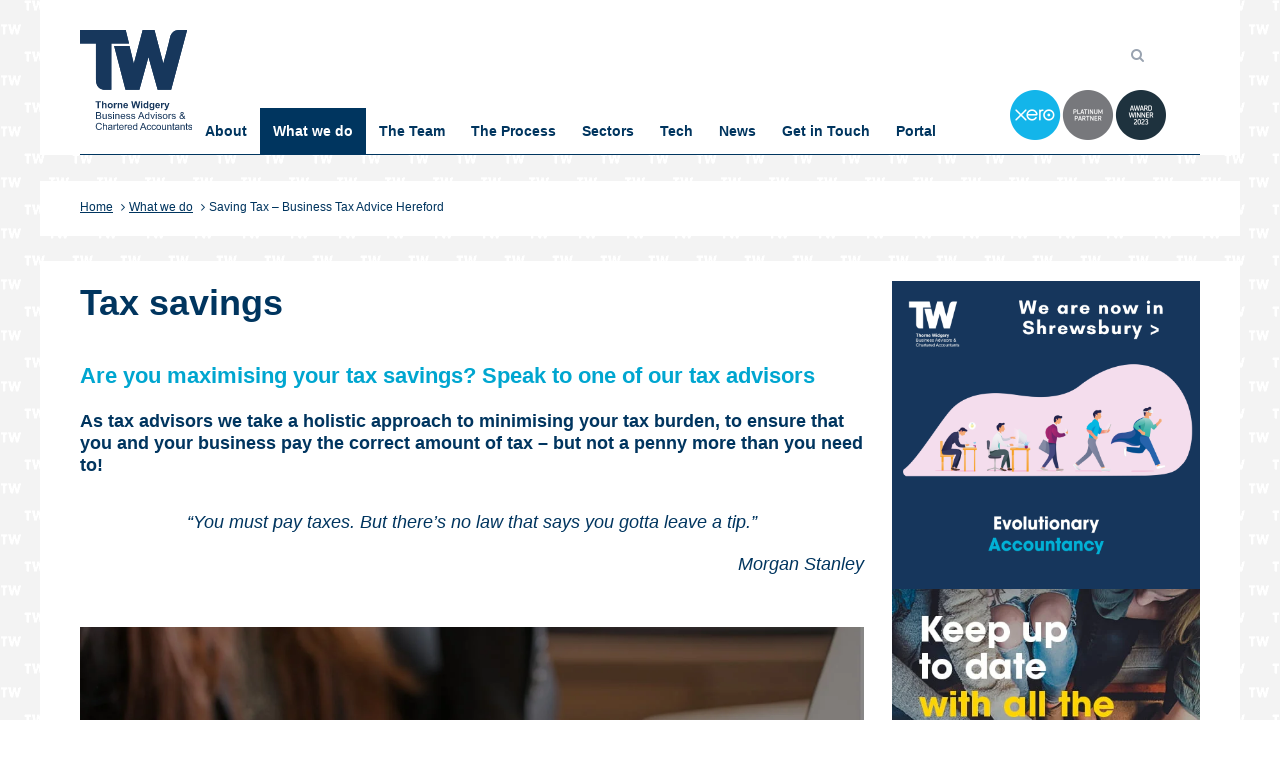

--- FILE ---
content_type: text/html; charset=UTF-8
request_url: https://www.thornewidgery.co.uk/what-we-do/tax-advisers/
body_size: 47881
content:
<!DOCTYPE html><html lang="en-GB"><head><script data-no-optimize="1">var litespeed_docref=sessionStorage.getItem("litespeed_docref");litespeed_docref&&(Object.defineProperty(document,"referrer",{get:function(){return litespeed_docref}}),sessionStorage.removeItem("litespeed_docref"));</script> <meta charset="UTF-8"><meta name="viewport" content="width=device-width, initial-scale=1"><link rel="profile" href="https://gmpg.org/xfn/11"><link rel="pingback" href="https://www.thornewidgery.co.uk/xmlrpc.php"><link data-asynced="1" as="style" onload="this.onload=null;this.rel='stylesheet'"  href="https://stackpath.bootstrapcdn.com/bootstrap/4.2.1/css/bootstrap.min.css" rel="preload"> <script type="text/plain" data-service="GTM" data-category="statistics">(function(w,d,s,l,i){w[l]=w[l]||[];w[l].push({'gtm.start':
new Date().getTime(),event:'gtm.js'});var f=d.getElementsByTagName(s)[0],
j=d.createElement(s),dl=l!='dataLayer'?'&l='+l:'';j.async=true;j.src=
'https://www.googletagmanager.com/gtm.js?id='+i+dl;f.parentNode.insertBefore(j,f);
})(window,document,'script','dataLayer','GTM-T72BNBD');</script>  <script type="litespeed/javascript">!function(e,c){e[c]=e[c]+(e[c]&&" ")+"quform-js"}(document.documentElement,"className")</script><script type="litespeed/javascript">var wmts_license_status="invalid"</script><style id="wmts-essential">.wmts_container{
		height: 80px;
		overflow: hidden;
		}

		.wmts_container>*{
		opacity: .01;
		}</style><meta name='robots' content='index, follow, max-image-preview:large, max-snippet:-1, max-video-preview:-1' /><style>img:is([sizes="auto" i], [sizes^="auto," i]) { contain-intrinsic-size: 3000px 1500px }</style><title>Tax Advisors For Business in Hereford - Chartered Tax Advisors</title><meta name="description" content="It makes sense to hold onto more of the money that you’ve worked hard to earn, speak to our specialist tax advisors." /><link rel="canonical" href="https://www.thornewidgery.co.uk/what-we-do/tax-advisers/" /><meta property="og:locale" content="en_GB" /><meta property="og:type" content="article" /><meta property="og:title" content="Tax Advisors For Business in Hereford - Chartered Tax Advisors" /><meta property="og:description" content="It makes sense to hold onto more of the money that you’ve worked hard to earn, speak to our specialist tax advisors." /><meta property="og:url" content="https://www.thornewidgery.co.uk/what-we-do/tax-advisers/" /><meta property="og:site_name" content="Thorne Widgery" /><meta property="article:modified_time" content="2024-01-15T13:31:10+00:00" /><meta name="twitter:card" content="summary_large_image" /><meta name="twitter:label1" content="Estimated reading time" /><meta name="twitter:data1" content="5 minutes" /> <script type="application/ld+json" class="yoast-schema-graph">{"@context":"https://schema.org","@graph":[{"@type":"WebPage","@id":"https://www.thornewidgery.co.uk/what-we-do/tax-advisers/","url":"https://www.thornewidgery.co.uk/what-we-do/tax-advisers/","name":"Tax Advisors For Business in Hereford - Chartered Tax Advisors","isPartOf":{"@id":"https://www.thornewidgery.co.uk/#website"},"datePublished":"2020-01-17T16:20:24+00:00","dateModified":"2024-01-15T13:31:10+00:00","description":"It makes sense to hold onto more of the money that you’ve worked hard to earn, speak to our specialist tax advisors.","breadcrumb":{"@id":"https://www.thornewidgery.co.uk/what-we-do/tax-advisers/#breadcrumb"},"inLanguage":"en-GB","potentialAction":[{"@type":"ReadAction","target":["https://www.thornewidgery.co.uk/what-we-do/tax-advisers/"]}]},{"@type":"BreadcrumbList","@id":"https://www.thornewidgery.co.uk/what-we-do/tax-advisers/#breadcrumb","itemListElement":[{"@type":"ListItem","position":1,"name":"Home","item":"https://www.thornewidgery.co.uk/"},{"@type":"ListItem","position":2,"name":"What we do","item":"https://www.thornewidgery.co.uk/what-we-do/"},{"@type":"ListItem","position":3,"name":"Saving Tax &#8211; Business Tax Advice Hereford"}]},{"@type":"WebSite","@id":"https://www.thornewidgery.co.uk/#website","url":"https://www.thornewidgery.co.uk/","name":"Thorne Widgery","description":"Chartered Accountants","potentialAction":[{"@type":"SearchAction","target":{"@type":"EntryPoint","urlTemplate":"https://www.thornewidgery.co.uk/?s={search_term_string}"},"query-input":{"@type":"PropertyValueSpecification","valueRequired":true,"valueName":"search_term_string"}}],"inLanguage":"en-GB"}]}</script> <link rel='dns-prefetch' href='//cdnjs.cloudflare.com' /><link rel="alternate" type="application/rss+xml" title="Thorne Widgery &raquo; Feed" href="https://www.thornewidgery.co.uk/feed/" /><link rel="alternate" type="application/rss+xml" title="Thorne Widgery &raquo; Comments Feed" href="https://www.thornewidgery.co.uk/comments/feed/" /><style id="litespeed-ccss">.fa{-moz-osx-font-smoothing:grayscale;-webkit-font-smoothing:antialiased;display:inline-block;font-style:normal;font-variant:normal;text-rendering:auto;line-height:1}.fa-bars:before{content:""}.fa-chevron-up:before{content:""}.fa-search:before{content:""}.fa-times:before{content:""}.fa{font-family:"Font Awesome 5 Free"}.fa{font-weight:900}:root{--blue:#007bff;--indigo:#6610f2;--purple:#6f42c1;--pink:#e83e8c;--red:#dc3545;--orange:#fd7e14;--yellow:#ffc107;--green:#28a745;--teal:#20c997;--cyan:#17a2b8;--white:#fff;--gray:#6c757d;--gray-dark:#343a40;--primary:#007bff;--secondary:#6c757d;--success:#28a745;--info:#17a2b8;--warning:#ffc107;--danger:#dc3545;--light:#f8f9fa;--dark:#343a40;--breakpoint-xs:0;--breakpoint-sm:576px;--breakpoint-md:768px;--breakpoint-lg:992px;--breakpoint-xl:1200px;--font-family-sans-serif:-apple-system,BlinkMacSystemFont,"Segoe UI",Roboto,"Helvetica Neue",Arial,"Noto Sans",sans-serif,"Apple Color Emoji","Segoe UI Emoji","Segoe UI Symbol","Noto Color Emoji";--font-family-monospace:SFMono-Regular,Menlo,Monaco,Consolas,"Liberation Mono","Courier New",monospace}*,::after,::before{box-sizing:border-box}html{font-family:sans-serif;line-height:1.15;-webkit-text-size-adjust:100%}article,aside,header,main,nav{display:block}body{margin:0;font-family:-apple-system,BlinkMacSystemFont,"Segoe UI",Roboto,"Helvetica Neue",Arial,"Noto Sans",sans-serif,"Apple Color Emoji","Segoe UI Emoji","Segoe UI Symbol","Noto Color Emoji";font-size:1rem;font-weight:400;line-height:1.5;color:#212529;text-align:left;background-color:#fff}hr{box-sizing:content-box;height:0;overflow:visible}h1,h3{margin-top:0;margin-bottom:.5rem}p{margin-top:0;margin-bottom:1rem}ul{margin-top:0;margin-bottom:1rem}ul ul{margin-bottom:0}strong{font-weight:bolder}a{color:#007bff;text-decoration:none;background-color:#fff0}img{vertical-align:middle;border-style:none}svg{overflow:hidden;vertical-align:middle}label{display:inline-block;margin-bottom:.5rem}button{border-radius:0}button,input{margin:0;font-family:inherit;font-size:inherit;line-height:inherit}button,input{overflow:visible}button{text-transform:none}[type=button],[type=submit],button{-webkit-appearance:button}[type=button]::-moz-focus-inner,[type=submit]::-moz-focus-inner,button::-moz-focus-inner{padding:0;border-style:none}input[type=checkbox]{box-sizing:border-box;padding:0}[type=search]{outline-offset:-2px;-webkit-appearance:none}[type=search]::-webkit-search-decoration{-webkit-appearance:none}::-webkit-file-upload-button{font:inherit;-webkit-appearance:button}summary{display:list-item}h1,h3{margin-bottom:.5rem;font-family:inherit;font-weight:500;line-height:1.2;color:inherit}h1{font-size:2.5rem}h3{font-size:1.75rem}hr{margin-top:1rem;margin-bottom:1rem;border:0;border-top:1px solid rgb(0 0 0/.1)}.btn{display:inline-block;font-weight:400;color:#212529;text-align:center;vertical-align:middle;background-color:#fff0;border:1px solid #fff0;padding:.375rem .75rem;font-size:1rem;line-height:1.5;border-radius:.25rem}.clearfix::after{display:block;clear:both;content:""}ul{box-sizing:border-box}.entry-content{counter-reset:footnotes}:root{--wp--preset--font-size--normal:16px;--wp--preset--font-size--huge:42px}.aligncenter{clear:both}.screen-reader-text{border:0;clip-path:inset(50%);height:1px;margin:-1px;overflow:hidden;padding:0;position:absolute;width:1px;word-wrap:normal!important}html :where(img[class*=wp-image-]){height:auto;max-width:100%}:root{--wp--preset--aspect-ratio--square:1;--wp--preset--aspect-ratio--4-3:4/3;--wp--preset--aspect-ratio--3-4:3/4;--wp--preset--aspect-ratio--3-2:3/2;--wp--preset--aspect-ratio--2-3:2/3;--wp--preset--aspect-ratio--16-9:16/9;--wp--preset--aspect-ratio--9-16:9/16;--wp--preset--color--black:#000000;--wp--preset--color--cyan-bluish-gray:#abb8c3;--wp--preset--color--white:#ffffff;--wp--preset--color--pale-pink:#f78da7;--wp--preset--color--vivid-red:#cf2e2e;--wp--preset--color--luminous-vivid-orange:#ff6900;--wp--preset--color--luminous-vivid-amber:#fcb900;--wp--preset--color--light-green-cyan:#7bdcb5;--wp--preset--color--vivid-green-cyan:#00d084;--wp--preset--color--pale-cyan-blue:#8ed1fc;--wp--preset--color--vivid-cyan-blue:#0693e3;--wp--preset--color--vivid-purple:#9b51e0;--wp--preset--gradient--vivid-cyan-blue-to-vivid-purple:linear-gradient(135deg,rgba(6,147,227,1) 0%,rgb(155,81,224) 100%);--wp--preset--gradient--light-green-cyan-to-vivid-green-cyan:linear-gradient(135deg,rgb(122,220,180) 0%,rgb(0,208,130) 100%);--wp--preset--gradient--luminous-vivid-amber-to-luminous-vivid-orange:linear-gradient(135deg,rgba(252,185,0,1) 0%,rgba(255,105,0,1) 100%);--wp--preset--gradient--luminous-vivid-orange-to-vivid-red:linear-gradient(135deg,rgba(255,105,0,1) 0%,rgb(207,46,46) 100%);--wp--preset--gradient--very-light-gray-to-cyan-bluish-gray:linear-gradient(135deg,rgb(238,238,238) 0%,rgb(169,184,195) 100%);--wp--preset--gradient--cool-to-warm-spectrum:linear-gradient(135deg,rgb(74,234,220) 0%,rgb(151,120,209) 20%,rgb(207,42,186) 40%,rgb(238,44,130) 60%,rgb(251,105,98) 80%,rgb(254,248,76) 100%);--wp--preset--gradient--blush-light-purple:linear-gradient(135deg,rgb(255,206,236) 0%,rgb(152,150,240) 100%);--wp--preset--gradient--blush-bordeaux:linear-gradient(135deg,rgb(254,205,165) 0%,rgb(254,45,45) 50%,rgb(107,0,62) 100%);--wp--preset--gradient--luminous-dusk:linear-gradient(135deg,rgb(255,203,112) 0%,rgb(199,81,192) 50%,rgb(65,88,208) 100%);--wp--preset--gradient--pale-ocean:linear-gradient(135deg,rgb(255,245,203) 0%,rgb(182,227,212) 50%,rgb(51,167,181) 100%);--wp--preset--gradient--electric-grass:linear-gradient(135deg,rgb(202,248,128) 0%,rgb(113,206,126) 100%);--wp--preset--gradient--midnight:linear-gradient(135deg,rgb(2,3,129) 0%,rgb(40,116,252) 100%);--wp--preset--font-size--small:13px;--wp--preset--font-size--medium:20px;--wp--preset--font-size--large:36px;--wp--preset--font-size--x-large:42px;--wp--preset--spacing--20:0.44rem;--wp--preset--spacing--30:0.67rem;--wp--preset--spacing--40:1rem;--wp--preset--spacing--50:1.5rem;--wp--preset--spacing--60:2.25rem;--wp--preset--spacing--70:3.38rem;--wp--preset--spacing--80:5.06rem;--wp--preset--shadow--natural:6px 6px 9px rgba(0, 0, 0, 0.2);--wp--preset--shadow--deep:12px 12px 50px rgba(0, 0, 0, 0.4);--wp--preset--shadow--sharp:6px 6px 0px rgba(0, 0, 0, 0.2);--wp--preset--shadow--outlined:6px 6px 0px -3px rgba(255, 255, 255, 1), 6px 6px rgba(0, 0, 0, 1);--wp--preset--shadow--crisp:6px 6px 0px rgba(0, 0, 0, 1)}.fa{display:inline-block;font:normal normal normal 14px/1 FontAwesome;font-size:inherit;text-rendering:auto;-webkit-font-smoothing:antialiased;-moz-osx-font-smoothing:grayscale}.fa-search:before{content:""}.fa-times:before{content:""}.fa-chevron-up:before{content:""}.fa-bars:before{content:""}.quform,.quform *{-webkit-box-sizing:border-box;box-sizing:border-box}.quform-cf:after,.quform-cf:before,.quform-child-elements:after,.quform-child-elements:before{content:" ";display:table}.quform-cf:after,.quform-child-elements:after{clear:both}.quform-cf,.quform-child-elements{zoom:1}.quform button::-moz-focus-inner{border:0}.quform{max-width:100%}.quform-form-inner{position:relative}.quform .quform-elements{margin:0;padding:0}.quform .quform-element{position:relative}.quform-spacer{padding:0 0 15px 0;margin:0 0 5px 0}.quform-input{position:relative;max-width:100%;margin:0 0 3px 0}.quform-label>label>.quform-required{color:#cc0101;margin:0 0 0 5px;font-size:90%}.quform .quform-field-email,.quform .quform-field-text{display:block;margin:0;min-width:10px;max-width:100%;width:100%;padding:8px;height:auto;line-height:1.5;font-size:1em;border:1px solid #e3e3e3}.quform .quform-field-email,.quform .quform-field-text{-webkit-appearance:none}.quform-input-email,.quform-input-text{width:100%}.quform-label{margin-bottom:3px;vertical-align:middle}.quform-label>label{display:inline-block;float:none;width:auto}.quform-element-submit>div{vertical-align:middle;max-width:100%}.quform-loading{word-wrap:normal}.quform-loading.quform-loading-position-left{display:none;text-align:center;padding:9px 6px;line-height:0;vertical-align:inherit}.quform-button-size-fat .quform-loading-position-left{padding:11px}.quform-loading-position-left .quform-loading-inner{margin:0 auto;max-width:24px;max-height:24px;display:inline-block}.quform-loading.quform-loading-position-left{float:left}.quform-loading-spinner{display:none;opacity:0}.quform-loading-type-spinner-1 .quform-loading-spinner{position:relative;display:inline-block;width:21px;height:21px;min-width:21px;min-height:21px;border:3px solid #000;border-radius:50%;-webkit-animation:qspinstyle .65s infinite linear;animation:qspinstyle .65s infinite linear;-webkit-box-sizing:border-box;box-sizing:border-box}.quform-loading-type-spinner-1 .quform-loading-spinner:after,.quform-loading-type-spinner-1 .quform-loading-spinner:before{left:-3px;top:-3px;display:none;position:absolute;content:"";width:inherit;height:inherit;border:inherit;border-radius:inherit;-webkit-box-sizing:border-box;box-sizing:border-box}.quform-loading-type-spinner-1 .quform-loading-spinner{border-color:#fff0;border-top-color:#000;-webkit-animation-duration:3s;animation-duration:3s}.quform-loading-type-spinner-1 .quform-loading-spinner:after{display:block;border-color:#fff0;border-top-color:#000;-webkit-animation:qspinstyle .65s infinite ease-in-out alternate;animation:qspinstyle .65s infinite ease-in-out alternate}@-webkit-keyframes qspinstyle{0%{-webkit-transform:rotate(0);transform:rotate(0)}100%{-webkit-transform:rotate(360deg);transform:rotate(360deg)}}@keyframes qspinstyle{0%{-webkit-transform:rotate(0);transform:rotate(0)}100%{-webkit-transform:rotate(360deg);transform:rotate(360deg)}}.quform-element-page{display:none}.quform-current-page{display:block}.quform-default-submit{position:absolute!important;left:-2000px!important;top:-2000px!important;width:0!important;height:0!important;border:0!important;margin:0!important;padding:0!important}@media only screen and (max-width:767px){.quform-responsive-elements-phone-landscape .quform-input{max-width:100%!important;width:100%!important;min-width:10px}.quform-responsive-elements-phone-landscape .quform-loading-position-left{padding-left:0}}.quform-theme-bootstrap{color:#000}.quform-theme-bootstrap .quform-label>label>.quform-required{color:#cc0101}.quform-theme-bootstrap .quform-field-email,.quform-theme-bootstrap .quform-field-text{background-color:#fff;border:1px solid #ccc;border-radius:4px;-webkit-box-shadow:0 1px 1px rgb(0 0 0/.075) inset;box-shadow:0 1px 1px rgb(0 0 0/.075) inset;color:#555}.quform-theme-bootstrap .quform-label>label{color:#333}.quform-theme-bootstrap .quform-loading-type-spinner-1 .quform-loading-spinner,.quform-theme-bootstrap .quform-loading-type-spinner-1 .quform-loading-spinner:after{border-top-color:#337ab7}.quform-1 .quform-field-text,.quform-1 .quform-field-email{background:#f3f3f3;padding:10px;font-size:16px;line-height:22px;color:#00355f}.quform-1 .quform-label>label{color:#00355f;font-family:arial;font-size:16px;line-height:22px}#mega-menu-wrap-max_mega_menu_1,#mega-menu-wrap-max_mega_menu_1 #mega-menu-max_mega_menu_1,#mega-menu-wrap-max_mega_menu_1 #mega-menu-max_mega_menu_1 ul.mega-sub-menu,#mega-menu-wrap-max_mega_menu_1 #mega-menu-max_mega_menu_1 li.mega-menu-item,#mega-menu-wrap-max_mega_menu_1 #mega-menu-max_mega_menu_1 a.mega-menu-link{border-radius:0;box-shadow:none;background:none;border:0;bottom:auto;box-sizing:border-box;clip:auto;color:#666;display:block;float:none;font-family:inherit;font-size:14px;height:auto;left:auto;line-height:1.7;list-style-type:none;margin:0;min-height:auto;max-height:none;min-width:auto;max-width:none;opacity:1;outline:none;overflow:visible;padding:0;position:relative;right:auto;text-align:left;text-decoration:none;text-indent:0;text-transform:none;transform:none;top:auto;vertical-align:baseline;visibility:inherit;width:auto;word-wrap:break-word;white-space:normal}#mega-menu-wrap-max_mega_menu_1:before,#mega-menu-wrap-max_mega_menu_1 #mega-menu-max_mega_menu_1:before,#mega-menu-wrap-max_mega_menu_1 #mega-menu-max_mega_menu_1 ul.mega-sub-menu:before,#mega-menu-wrap-max_mega_menu_1 #mega-menu-max_mega_menu_1 li.mega-menu-item:before,#mega-menu-wrap-max_mega_menu_1 #mega-menu-max_mega_menu_1 a.mega-menu-link:before,#mega-menu-wrap-max_mega_menu_1:after,#mega-menu-wrap-max_mega_menu_1 #mega-menu-max_mega_menu_1:after,#mega-menu-wrap-max_mega_menu_1 #mega-menu-max_mega_menu_1 ul.mega-sub-menu:after,#mega-menu-wrap-max_mega_menu_1 #mega-menu-max_mega_menu_1 li.mega-menu-item:after,#mega-menu-wrap-max_mega_menu_1 #mega-menu-max_mega_menu_1 a.mega-menu-link:after{display:none}#mega-menu-wrap-max_mega_menu_1{border-radius:0}@media only screen and (min-width:1125px){#mega-menu-wrap-max_mega_menu_1{background:#222}}#mega-menu-wrap-max_mega_menu_1 #mega-menu-max_mega_menu_1{visibility:visible;text-align:left;padding:0 0 0 0}#mega-menu-wrap-max_mega_menu_1 #mega-menu-max_mega_menu_1 a.mega-menu-link{display:inline}#mega-menu-wrap-max_mega_menu_1 #mega-menu-max_mega_menu_1 li.mega-menu-item>ul.mega-sub-menu{display:block;visibility:hidden;opacity:1}@media only screen and (max-width:1124px){#mega-menu-wrap-max_mega_menu_1 #mega-menu-max_mega_menu_1 li.mega-menu-item>ul.mega-sub-menu{display:none;visibility:visible;opacity:1}}@media only screen and (min-width:1125px){#mega-menu-wrap-max_mega_menu_1 #mega-menu-max_mega_menu_1[data-effect="fade_up"] li.mega-menu-item.mega-menu-flyout ul.mega-sub-menu{opacity:0;transform:translate(0,10px)}}#mega-menu-wrap-max_mega_menu_1 #mega-menu-max_mega_menu_1 li.mega-menu-item a.mega-menu-link:before{display:inline-block;font:inherit;font-family:dashicons;position:static;margin:0 6px 0 0;vertical-align:top;-webkit-font-smoothing:antialiased;-moz-osx-font-smoothing:grayscale;color:inherit;background:#fff0;height:auto;width:auto;top:auto}#mega-menu-wrap-max_mega_menu_1 #mega-menu-max_mega_menu_1>li.mega-menu-item{margin:0 0 0 0;display:inline-block;height:auto;vertical-align:middle}#mega-menu-wrap-max_mega_menu_1 #mega-menu-max_mega_menu_1>li.mega-menu-item.mega-current-menu-item>a.mega-menu-link{background:#333;color:#fff;font-weight:400;text-decoration:none;border-color:#fff}@media only screen and (max-width:1124px){#mega-menu-wrap-max_mega_menu_1 #mega-menu-max_mega_menu_1>li.mega-menu-item.mega-current-menu-item>a.mega-menu-link{color:#fff;background:#00a6d0}}#mega-menu-wrap-max_mega_menu_1 #mega-menu-max_mega_menu_1>li.mega-menu-item>a.mega-menu-link{line-height:40px;height:40px;padding:0 10px 0 10px;vertical-align:baseline;width:auto;display:block;color:#fff;text-transform:none;text-decoration:none;text-align:left;background:#fff0;border:0;border-radius:0;font-family:inherit;font-size:14px;font-weight:400;outline:none}@media only screen and (max-width:1124px){#mega-menu-wrap-max_mega_menu_1 #mega-menu-max_mega_menu_1>li.mega-menu-item{display:list-item;margin:0;clear:both;border:0}#mega-menu-wrap-max_mega_menu_1 #mega-menu-max_mega_menu_1>li.mega-menu-item>a.mega-menu-link{border-radius:0;border:0;margin:0;line-height:40px;height:40px;padding:0 10px;background:#fff0;text-align:left;color:#fff;font-size:14px}}#mega-menu-wrap-max_mega_menu_1 #mega-menu-max_mega_menu_1>li.mega-menu-flyout ul.mega-sub-menu{z-index:999;position:absolute;width:250px;max-width:none;padding:0 0 0 0;border:0;background:#f1f1f1;border-radius:0}@media only screen and (max-width:1124px){#mega-menu-wrap-max_mega_menu_1 #mega-menu-max_mega_menu_1>li.mega-menu-flyout ul.mega-sub-menu{float:left;position:static;width:100%;padding:0;border:0;border-radius:0}}@media only screen and (max-width:1124px){#mega-menu-wrap-max_mega_menu_1 #mega-menu-max_mega_menu_1>li.mega-menu-flyout ul.mega-sub-menu li.mega-menu-item{clear:both}}#mega-menu-wrap-max_mega_menu_1 #mega-menu-max_mega_menu_1>li.mega-menu-flyout ul.mega-sub-menu li.mega-menu-item a.mega-menu-link{display:block;background:#f1f1f1;color:#666;font-family:inherit;font-size:14px;font-weight:400;padding:0 10px 0 10px;line-height:35px;text-decoration:none;text-transform:none;vertical-align:baseline}#mega-menu-wrap-max_mega_menu_1 #mega-menu-max_mega_menu_1>li.mega-menu-flyout ul.mega-sub-menu li.mega-menu-item:first-child>a.mega-menu-link{border-top-left-radius:0;border-top-right-radius:0}@media only screen and (max-width:1124px){#mega-menu-wrap-max_mega_menu_1 #mega-menu-max_mega_menu_1>li.mega-menu-flyout ul.mega-sub-menu li.mega-menu-item:first-child>a.mega-menu-link{border-top-left-radius:0;border-top-right-radius:0}}#mega-menu-wrap-max_mega_menu_1 #mega-menu-max_mega_menu_1>li.mega-menu-flyout ul.mega-sub-menu li.mega-menu-item:last-child>a.mega-menu-link{border-bottom-right-radius:0;border-bottom-left-radius:0}@media only screen and (max-width:1124px){#mega-menu-wrap-max_mega_menu_1 #mega-menu-max_mega_menu_1>li.mega-menu-flyout ul.mega-sub-menu li.mega-menu-item:last-child>a.mega-menu-link{border-bottom-right-radius:0;border-bottom-left-radius:0}}#mega-menu-wrap-max_mega_menu_1 #mega-menu-max_mega_menu_1>li.mega-menu-flyout ul.mega-sub-menu li.mega-menu-item ul.mega-sub-menu{position:absolute;left:100%;top:0}@media only screen and (max-width:1124px){#mega-menu-wrap-max_mega_menu_1 #mega-menu-max_mega_menu_1>li.mega-menu-flyout ul.mega-sub-menu li.mega-menu-item ul.mega-sub-menu{position:static;left:0;width:100%}#mega-menu-wrap-max_mega_menu_1 #mega-menu-max_mega_menu_1>li.mega-menu-flyout ul.mega-sub-menu li.mega-menu-item ul.mega-sub-menu a.mega-menu-link{padding-left:20px}}#mega-menu-wrap-max_mega_menu_1 #mega-menu-max_mega_menu_1 li.mega-menu-item-has-children>a.mega-menu-link>span.mega-indicator:after{content:"";font-family:dashicons;font-weight:400;display:inline-block;margin:0;vertical-align:top;-webkit-font-smoothing:antialiased;-moz-osx-font-smoothing:grayscale;transform:rotate(0);color:inherit;position:relative;background:#fff0;height:auto;width:auto;right:auto;line-height:inherit}#mega-menu-wrap-max_mega_menu_1 #mega-menu-max_mega_menu_1 li.mega-menu-item-has-children>a.mega-menu-link>span.mega-indicator{display:inline-block;height:auto;width:auto;background:#fff0;position:relative;left:auto;min-width:auto;line-height:inherit;color:inherit;font-size:inherit;padding:0;margin:0 0 0 6px}#mega-menu-wrap-max_mega_menu_1 #mega-menu-max_mega_menu_1 li.mega-menu-item-has-children li.mega-menu-item-has-children>a.mega-menu-link>span.mega-indicator{float:right}@media only screen and (max-width:1124px){#mega-menu-wrap-max_mega_menu_1 #mega-menu-max_mega_menu_1 li.mega-menu-item-has-children>a.mega-menu-link>span.mega-indicator{float:right}}@media only screen and (min-width:1125px){#mega-menu-wrap-max_mega_menu_1 #mega-menu-max_mega_menu_1 li.mega-menu-flyout li.mega-menu-item a.mega-menu-link>span.mega-indicator:after{content:""}}@media only screen and (max-width:1124px){#mega-menu-wrap-max_mega_menu_1:after{content:"";display:table;clear:both}}#mega-menu-wrap-max_mega_menu_1 .mega-menu-toggle{display:none;z-index:1;background:#00355f;border-radius:2px 2px 2px 2px;line-height:40px;height:40px;text-align:left;outline:none;white-space:nowrap}@media only screen and (max-width:1124px){#mega-menu-wrap-max_mega_menu_1 .mega-menu-toggle{display:-webkit-box;display:-ms-flexbox;display:-webkit-flex;display:flex}}#mega-menu-wrap-max_mega_menu_1 .mega-menu-toggle .mega-toggle-blocks-left,#mega-menu-wrap-max_mega_menu_1 .mega-menu-toggle .mega-toggle-blocks-center,#mega-menu-wrap-max_mega_menu_1 .mega-menu-toggle .mega-toggle-blocks-right{display:-webkit-box;display:-ms-flexbox;display:-webkit-flex;display:flex;-ms-flex-preferred-size:33.33%;-webkit-flex-basis:33.33%;flex-basis:33.33%}#mega-menu-wrap-max_mega_menu_1 .mega-menu-toggle .mega-toggle-blocks-left{-webkit-box-flex:1;-ms-flex:1;-webkit-flex:1;flex:1;-webkit-box-pack:start;-ms-flex-pack:start;-webkit-justify-content:flex-start;justify-content:flex-start}#mega-menu-wrap-max_mega_menu_1 .mega-menu-toggle .mega-toggle-blocks-center{-webkit-box-pack:center;-ms-flex-pack:center;-webkit-justify-content:center;justify-content:center}#mega-menu-wrap-max_mega_menu_1 .mega-menu-toggle .mega-toggle-blocks-right{-webkit-box-flex:1;-ms-flex:1;-webkit-flex:1;flex:1;-webkit-box-pack:end;-ms-flex-pack:end;-webkit-justify-content:flex-end;justify-content:flex-end}#mega-menu-wrap-max_mega_menu_1 .mega-menu-toggle .mega-toggle-blocks-right .mega-toggle-block{margin-right:6px}#mega-menu-wrap-max_mega_menu_1 .mega-menu-toggle .mega-toggle-blocks-right .mega-toggle-block:only-child{margin-left:6px}#mega-menu-wrap-max_mega_menu_1 .mega-menu-toggle .mega-toggle-block{display:-webkit-box;display:-ms-flexbox;display:-webkit-flex;display:flex;height:100%;outline:0;-webkit-align-self:center;-ms-flex-item-align:center;align-self:center;-ms-flex-negative:0;-webkit-flex-shrink:0;flex-shrink:0}@media only screen and (max-width:1124px){#mega-menu-wrap-max_mega_menu_1 .mega-menu-toggle+#mega-menu-max_mega_menu_1{background:#00355f;padding:0 0 0 0;display:none}#mega-menu-wrap-max_mega_menu_1 .mega-menu-toggle+#mega-menu-max_mega_menu_1{position:fixed;display:block;width:300px;max-width:90%;height:100vh;max-height:100vh;top:0;box-sizing:border-box;overflow:auto;z-index:9999999999;overscroll-behavior:contain}#mega-menu-wrap-max_mega_menu_1 .mega-menu-toggle+#mega-menu-max_mega_menu_1{right:-300px}}#mega-menu-wrap-max_mega_menu_1 .mega-menu-toggle .mega-toggle-block-0 .mega-toggle-animated{padding:0;display:-webkit-box;display:-ms-flexbox;display:-webkit-flex;display:flex;font:inherit;color:inherit;text-transform:none;background-color:#fff0;border:0;margin:0;overflow:visible;transform:scale(.8);align-self:center;outline:0;background:none}#mega-menu-wrap-max_mega_menu_1 .mega-menu-toggle .mega-toggle-block-0 .mega-toggle-animated-box{width:40px;height:24px;display:inline-block;position:relative;outline:0}#mega-menu-wrap-max_mega_menu_1 .mega-menu-toggle .mega-toggle-block-0 .mega-toggle-animated-inner{display:block;top:50%;margin-top:-2px}#mega-menu-wrap-max_mega_menu_1 .mega-menu-toggle .mega-toggle-block-0 .mega-toggle-animated-inner,#mega-menu-wrap-max_mega_menu_1 .mega-menu-toggle .mega-toggle-block-0 .mega-toggle-animated-inner::before,#mega-menu-wrap-max_mega_menu_1 .mega-menu-toggle .mega-toggle-block-0 .mega-toggle-animated-inner::after{width:40px;height:4px;background-color:#ddd;border-radius:4px;position:absolute}#mega-menu-wrap-max_mega_menu_1 .mega-menu-toggle .mega-toggle-block-0 .mega-toggle-animated-inner::before,#mega-menu-wrap-max_mega_menu_1 .mega-menu-toggle .mega-toggle-block-0 .mega-toggle-animated-inner::after{content:"";display:block}#mega-menu-wrap-max_mega_menu_1 .mega-menu-toggle .mega-toggle-block-0 .mega-toggle-animated-inner::before{top:-10px}#mega-menu-wrap-max_mega_menu_1 .mega-menu-toggle .mega-toggle-block-0 .mega-toggle-animated-inner::after{bottom:-10px}#mega-menu-wrap-max_mega_menu_1 .mega-menu-toggle .mega-toggle-block-0 .mega-toggle-animated-slider .mega-toggle-animated-inner{top:2px}#mega-menu-wrap-max_mega_menu_1 .mega-menu-toggle .mega-toggle-block-0 .mega-toggle-animated-slider .mega-toggle-animated-inner::before{top:10px}#mega-menu-wrap-max_mega_menu_1 .mega-menu-toggle .mega-toggle-block-0 .mega-toggle-animated-slider .mega-toggle-animated-inner::after{top:20px}#mega-menu-wrap-max_mega_menu_1{clear:both}html,body,div,span,h1,h3,p,a,strong,ul,li,form,label{border:0;font-family:inherit;font-size:100%;font-style:inherit;font-weight:inherit;margin:0;outline:0;padding:0;vertical-align:baseline;word-break:break-word}html{font-size:62.5%;overflow-y:scroll;-webkit-text-size-adjust:100%;-ms-text-size-adjust:100%}*{-webkit-box-sizing:border-box;box-sizing:border-box}*:before,*:after{-webkit-box-sizing:border-box;box-sizing:border-box}body{background:#fff}article,aside,details,header,main,nav{display:block}a img{border:0;padding:10px}body,button,input{color:#333;font-family:Montserrat,sans-serif;font-size:14px;line-height:1.5;font-weight:400;text-rendering:optimizeLegibility;-webkit-font-smoothing:antialiased;-moz-osx-font-smoothing:grayscale}strong{font-weight:700}i{font-style:italic}h1{font-size:36px}h3{font-size:25px}h1,h3{font-weight:700}hr{background-color:#ccc;border:0;height:1px;margin-bottom:15px}ul{margin:0 0 15px 20px}ul{list-style:disc}li>ul{margin-bottom:0;margin-left:15px}img{height:auto;max-width:100%;vertical-align:middle}p{margin:0 0 30px}button,input{font-size:100%;margin:0;vertical-align:middle}button{background:#333;color:#fff;font-size:14px;line-height:13px;border:none;padding:10px 15px;font-weight:400;display:inline-block;position:relative;text-shadow:none;border-radius:0;-webkit-appearance:none;-webkit-border-radius:0}button{color:#fff}input[type="checkbox"]{padding:0}button:-moz-focus-inner{border:0;padding:0}input:-moz-focus-inner{border:0;padding:0}input[type="text"],input[type="email"],input[type="search"]{color:#666;border:1px solid #ccc;height:36px;width:100%;-webkit-appearance:none;border-radius:0;-webkit-border-radius:0}input[type="text"],input[type="email"],input[type="search"]{padding:3px 6px}button[type="submit"]{margin-bottom:50px}a{color:#000;text-decoration:none}.clearfix:after,.clearfix:before,.entry-content:after,.entry-content:before,.site-header:after,.site-header:before,.site-content:after,.site-content:before,.tg-container:after,.tg-container:before{content:"";display:table}.clearfix:after,.entry-content:after,.site-header:after,.site-content:after,.tg-container:after{clear:both}.aligncenter{text-align:center}.aligncenter{clear:both;display:block;margin:0 auto 28px}.tg-column-wrapper{clear:both;margin-left:-3%}.tg-container{max-width:1200px;margin:0 auto}.screen-reader-text{border:0;clip:rect(1px,1px,1px,1px);-webkit-clip-path:inset(50%);clip-path:inset(50%);height:1px;margin:-1px;overflow:hidden;padding:0;position:absolute!important;width:1px;word-wrap:normal!important}#primary{float:left;width:65.5%}#secondary{float:right;width:32.22%}#scroll-up{background-color:#30afb8;border-radius:3px;bottom:20px;color:#fff;display:none;padding:10px 16px;position:fixed;opacity:.5;z-index:9999;right:20px}.site{background-color:#fff}.header-top{background-color:#f1f5f8}.header-top .tg-column-wrapper{margin-left:0;display:-webkit-box;display:-ms-flexbox;display:flex;-webkit-box-pack:justify;-ms-flex-pack:justify;justify-content:space-between;-webkit-box-align:center;-ms-flex-align:center;align-items:center}.header-top .left-content{-webkit-box-flex:1;-ms-flex:1;flex:1}.header-top .right-content{-webkit-box-flex:1;-ms-flex:1;flex:1}.logo{float:left;padding:0}.logo .logo-text{float:left;margin-left:12px;padding:11px 0}.logo .logo-text p{margin:0}.logo-text .site-title{font-size:22px;font-weight:500;line-height:24px}#site-navigation{float:right}#site-navigation .menu-toggle{display:none}#site-navigation ul{margin:0;list-style:none}#site-navigation ul li{float:left;padding:23px 30px 23px 0;position:relative}#site-navigation ul li a{font-size:14px}#site-navigation ul li.current-menu-item>a,#site-navigation ul li.current_page_item>a{color:#30afb8}#site-navigation ul li:last-child{padding-right:0}#site-navigation ul.sub-menu{background-color:#fff;min-width:200px;padding:0;position:absolute;-webkit-box-shadow:1px 1px 6px rgb(0 0 0/.2);box-shadow:1px 1px 6px rgb(0 0 0/.2);right:50%;top:90%;-webkit-transform:translateX(50%);transform:translateX(50%);opacity:0;visibility:hidden;z-index:9}#site-navigation ul li ul li{padding:10px;text-align:left;width:100%}#site-navigation ul li a{color:#4c5867}#site-navigation .sub-menu li.menu-item-has-children ul{left:50%;opacity:0;visibility:hidden}#site-navigation .sub-menu li.menu-item-has-children ul li a{color:#4c5867}.header-bottom{background:#fff}.header-bottom .tg-container{display:-webkit-box;display:-ms-flexbox;display:flex;-ms-flex-wrap:wrap;flex-wrap:wrap;-webkit-box-align:center;-ms-flex-align:center;align-items:center}.header-bottom .site-navigation-wrapper{-webkit-box-flex:6;-ms-flex:6;flex:6}.header-bottom .header-action-container{display:-webkit-box;display:-ms-flexbox;display:flex}.header-bottom .search-wrap{float:right;padding:20px 0 20px 40px;position:relative}.header-bottom .search-icon{color:#99a3b0;font-size:14px;height:30px;width:30px;line-height:30px;text-align:center;border:1px solid #9ca6b2;border-radius:100%}.header-bottom .search-box{opacity:0;visibility:hidden;position:absolute;width:300px;top:100%;right:-10px;background-color:#fff;-webkit-box-shadow:1px 1px 6px rgb(0 0 0/.2);box-shadow:1px 1px 6px rgb(0 0 0/.2);padding:20px}.header-bottom .search-box .search-field{width:80%;border-right:none;border-top:none;border-left:none;border-bottom:1px solid #a1a1a1}.header-bottom .search-box button[type="submit"]{margin-bottom:0}.header-bottom .searchform .btn{background-color:#30afb8}.search-submit .fa{color:#fff}.entry-content{margin-top:12px;color:#606060}#secondary{float:right;width:32.22%}.breadcrumb-trail.breadcrumbs{background:#fafafa none repeat scroll 0 0;margin-bottom:30px}.breadcrumb-trail.breadcrumbs .trail-title{float:left;font-weight:400;font-size:25px;padding:6px 0}.breadcrumb-trail.breadcrumbs .trail-items{float:right;margin:0;padding:14px 0;list-style:none}.breadcrumb-trail.breadcrumbs .trail-items li{float:left}.breadcrumb-trail.breadcrumbs .trail-items li:first-child span:before{display:none}.breadcrumb-trail.breadcrumbs:before{clear:both;content:"";display:block}.breadcrumb-trail.breadcrumbs .trail-items li span{font-size:12px;color:#a1a1a1;position:relative;line-height:18px;padding:0 14px}.breadcrumb-trail.breadcrumbs .trail-items li span:before{color:#a1a1a1;content:"";font-family:fontawesome;left:0;position:absolute;top:0}.fa{display:inline-block;font:normal normal normal 14px/1 FontAwesome;font-size:inherit;text-rendering:auto;-webkit-font-smoothing:antialiased;-moz-osx-font-smoothing:grayscale}.fa-search:before{content:""}.fa-times:before{content:""}.fa-chevron-up:before{content:""}.fa-bars:before{content:""}@media (max-width:1200px){.tg-container{padding:0 1%;width:98%}}@media (max-width:980px){.logo,.search-wrap{z-index:99}.header-bottom{position:relative}#site-navigation{float:right;padding:20px 0}#site-navigation ul li.current-menu-item>a::before{display:none}#site-navigation .menu{background:#fff none repeat scroll 0 0;display:none;left:0;position:absolute;top:100%;width:100%;z-index:9999;padding:0 20px}#site-navigation .menu-toggle{display:inline-block;font-size:20px}#site-navigation ul li{float:none;margin-right:0;padding:0;position:relative;border-bottom:1px solid rgb(0 0 0/.1)}#site-navigation ul li:last-child{border-bottom:0}#site-navigation ul.sub-menu::before{display:none}#site-navigation ul.sub-menu{background:#fff none repeat scroll 0 0;display:none;border-radius:0;min-width:100%;opacity:1;position:static;left:0;top:0;-webkit-transform:translate(0);-moz-transform:translate(0);-ms-transform:translate(0);-o-transform:translate(0);transform:translate(0);visibility:visible;box-shadow:none;padding-left:20px;border-top:1px solid rgb(0 0 0/.1)}#site-navigation ul>li a{line-height:42px;padding:0 15px}#site-navigation ul.sub-menu li a,#site-navigation ul.sub-menu li ul.sub-menu li a{color:#4c5867;display:block;line-height:42px;padding:0 0 0 20px;text-align:left}#site-navigation ul.sub-menu li{padding:0}#site-navigation ul li.current-menu-item{color:#30afb8}#site-navigation ul li.current-menu-item a{display:block}#site-navigation ul li ul.sub-menu li.menu-item-has-children ul{left:0;opacity:1;visibility:visible}}@media (max-width:768px){#primary,#secondary{float:none;width:100%}.header-top{display:none}}@media (max-width:600px){.header-top .tg-column-wrapper{flex-direction:column;text-align:center}}@media (max-width:480px){.logo-text{padding:20px 0}.logo .logo-text .site-title{line-height:24px}.logo .site-title{font-size:18px;line-height:24px}.site-description{font-size:12px}.logo{padding:20px 0}.header-bottom .search-wrap{display:none}}.vc_row:after,.vc_row:before{content:" ";display:table}.vc_row:after{clear:both}.vc_column_container{width:100%}.vc_row{margin-left:-15px;margin-right:-15px}.vc_col-sm-12{box-sizing:border-box;min-height:1px;padding-left:15px;padding-right:15px;position:relative}@media (min-width:768px){.vc_col-sm-12{float:left}.vc_col-sm-12{width:100%}}#content .wpb_text_column :last-child,#content .wpb_text_column p:last-child,.wpb_text_column :last-child,.wpb_text_column p:last-child{margin-bottom:0}.wpb_content_element{margin-bottom:35px}.wpb-content-wrapper{border:none;display:block;margin:0;overflow:unset;padding:0}.vc_column-inner:after,.vc_column-inner:before{content:" ";display:table}.vc_column-inner:after{clear:both}.vc_column_container{padding-left:0;padding-right:0}.vc_column_container>.vc_column-inner{box-sizing:border-box;padding-left:15px;padding-right:15px;width:100%}html,body,div,span,h1,h3,p,a,strong,ul,li,form,label{border:0;font-family:inherit;font-size:100%;font-style:inherit;font-weight:inherit;margin:0;outline:0;padding:0;vertical-align:baseline;word-break:break-word}html{font-size:62.5%;overflow-y:scroll;-webkit-text-size-adjust:100%;-ms-text-size-adjust:100%}*{box-sizing:border-box}*:before,*:after{box-sizing:border-box}body{background-image:url(/wp-content/themes/thorne-widgery/images/thorne_widgery_background_pattern.png)}article,aside,details,header,main,nav{display:block}a{text-decoration:none}a img{border:0;padding:0}.site-content .tg-container{padding-top:20px;padding-bottom:60px;background:#fff}.site-content a{color:#00a6d0}body,button,input{color:#333;font-family:Arial,sans-serif;font-size:14px;line-height:1.5;font-weight:400;text-rendering:optimizeLegibility;-webkit-font-smoothing:antialiased;-moz-osx-font-smoothing:grayscale}strong{font-weight:700;font-style:normal}i{font-style:italic}h1{font-family:"Poppins",arial;margin-bottom:35px}h3{margin-bottom:20px}h1,h3{font-weight:700}hr{background-color:#dadada;border:0;height:1px;margin-bottom:20px}ul{margin:0 0 20px 20px}ul{list-style:disc}li>ul{margin-bottom:0;margin-left:15px}li{font-family:arial!important;font-size:16px;line-height:22px;color:#00355f;margin-bottom:5px}img{height:auto;max-width:100%;vertical-align:middle}p{color:#00355f;margin:0 0 20px}button,input{font-size:100%;margin:0;vertical-align:middle}button{background:#333;color:#fff;font-size:14px;line-height:13px;border:none;padding:10px 15px;font-weight:400;display:inline-block;position:relative;text-shadow:none;border-radius:0;-webkit-appearance:none;-webkit-border-radius:0}button{color:#fff}input[type="checkbox"]{padding:0}button:-moz-focus-inner{border:0;padding:0}input:-moz-focus-inner{border:0;padding:0}input[type="text"],input[type="email"],input[type="search"]{color:#666;border:1px solid #ccc;height:36px;width:100%;-webkit-appearance:none;border-radius:0;-webkit-border-radius:0}input[type="text"],input[type="email"],input[type="search"]{padding:3px 6px}button[type="submit"]{margin-bottom:50px}a{color:#000;text-decoration:none}.clearfix:after,.clearfix:before,.entry-content:after,.entry-content:before,.site-header:after,.site-header:before,.site-content:after,.site-content:before,.tg-container:after,.tg-container:before{content:"";display:table}.clearfix:after,.entry-content:after,.site-header:after,.site-content:after,.tg-container:after{clear:both}.aligncenter{text-align:center}.aligncenter{clear:both;display:block;margin:0 auto 28px}.tg-column-wrapper{clear:both;margin-left:-3%}.tg-container{max-width:1200px;margin:0 auto;padding-left:40px;padding-right:40px}@media (max-width:1400px){.tg-container{margin:0 auto 2%auto}}@media (max-width:1240px){.tg-container{margin:0 auto 3%auto}}.screen-reader-text{clip:rect(1px,1px,1px,1px);position:absolute!important;height:1px;width:1px;overflow:hidden}#primary{float:left;width:70%}#secondary{float:right;width:27.5%}#scroll-up{background-color:#00a6d0;border-radius:3px;bottom:20px;color:#fff;display:none;padding:10px 16px;position:fixed;opacity:.5;right:20px}.site{background:none}.site-header{position:relative;z-index:2}.header-top{background-color:#fff0}.header-top .tg-column-wrapper{margin-left:0;display:-webkit-box;display:-ms-flexbox;display:flex;justify-content:space-between;align-items:center}.header-top .left-content{flex:1}.header-top .right-content{flex:1}.logo{padding:0;flex:1;padding-bottom:15px}.logo img{height:100px;margin-bottom:0px!important}.logo img{padding:0}.logo .logo-text{float:left;margin-left:12px;padding:11px 0;display:none}.logo .logo-text p{margin:0}.logo-text .site-title{font-size:22px;font-weight:500;line-height:24px}#site-navigation{float:none;display:inline-block;z-index:1}#site-navigation .menu-toggle{display:none}#site-navigation ul{margin:0;list-style:none}#site-navigation ul li{float:left;padding:15px 13px;margin-bottom:0;position:relative;font-weight:700}#site-navigation ul li:after{content:"";position:absolute;top:0;left:0;width:0;height:100%;background-color:rgb(255 255 255/.4)}#site-navigation ul li a{font-size:14px}#site-navigation ul li>a{font-size:14px;line-height:1.75rem}#site-navigation ul li.current-menu-item>a,#site-navigation ul li.current_page_item>a{color:#fff}li.current-menu-item{background:#00355f}li.current-menu-item a{color:#fff!important}#site-navigation ul li.menu-item-has-children>a{position:relative;display:block}#site-navigation ul li:last-child{padding-right:15px}#site-navigation ul.sub-menu{background-color:#fff;min-width:250px;padding:0;box-shadow:1px 1px 6px rgb(0 0 0/.2);left:0;right:auto;top:100%;-webkit-transform:inherit;-moz-transform:inherit;-ms-transform:inherit;-o-transform:inherit;transform:inherit;opacity:0;visibility:hidden;z-index:9}#site-navigation ul.sub-menu{background-color:#00355f}#site-navigation ul li ul li{padding:0;text-align:left;width:100%}#site-navigation ul li ul li:last-child{border-bottom:0;padding:0}#site-navigation ul li ul li a{display:inline-block;padding:10px 15px}#site-navigation ul li a{color:#00355f}#site-navigation .sub-menu li.menu-item-has-children ul{left:100%;opacity:0;visibility:hidden}#site-navigation .sub-menu li.menu-item-has-children ul li a{color:#fff!important}.header-bottom{background:#fff0}.header-bottom .tg-container{display:-webkit-box;display:-ms-flexbox;display:flex;-ms-flex-wrap:wrap;flex-wrap:wrap;-webkit-box-align:center;-ms-flex-align:center;align-items:center;padding-top:20px;background:#fff;position:relative}.header-bottom .tg-container:after{content:"";display:block;width:100%;height:1px;background:#00355f;position:absolute;bottom:0;left:50%;max-width:1120px;transform:translateX(-50%)}.header-bottom .site-navigation-wrapper{display:flex;-webkit-box-flex:5;-ms-flex:5;flex:5;align-self:flex-end}.header-bottom .header-action-container{display:inline-block;text-align:right;flex:1;padding-bottom:15px;align-self:flex-end}.header-right{display:inline-block}.partner-logo{text-align:right}.partner-logo img{height:50px}.header-bottom .search-wrap{float:none;padding:20px 0;position:relative;width:30px;margin-right:14px;margin-left:auto}.responisve-menu-container{display:flex}.responisve-menu-container .menu-icon{flex:1}.header-bottom .search-icon{color:#99a3b0;font-size:14px;height:30px;width:30px;line-height:30px;text-align:center;border:none;border-radius:100%}.header-bottom .search-box{opacity:0;visibility:hidden;position:absolute;width:300px;left:-272px;top:20px;background-color:#fff;box-shadow:1px 1px 6px rgb(0 0 0/.2);padding:0}.header-bottom .search-box .search-field{width:100%;border-right:none;border-top:none;border-left:none;border-bottom:1px solid #a1a1a1}.header-bottom .search-box button[type="submit"]{margin-bottom:0}.header-bottom .searchform .btn{background-color:#00a6d0}.search-submit .fa{color:#fff}#site-navigation ul>li{line-height:14px}.header-right-bottom-section{display:flex;justify-content:space-between;width:87%}.entry-content{margin-top:0;color:#606060}.page .entry-content a{color:#00a6d0;font-weight:700}#secondary{float:right;width:27.5%}.breadcrumb-trail.breadcrumbs{background:none;margin-bottom:0}.breadcrumb-trail.breadcrumbs .tg-container{background:#fff}.breadcrumb-trail.breadcrumbs .trail-title{display:none;float:left;font-weight:400;font-size:25px;padding:6px 0}.breadcrumb-trail.breadcrumbs .trail-items{float:left;margin:0;padding:14px 0;list-style:none}.breadcrumb-trail.breadcrumbs h1{margin-bottom:0}.breadcrumb-trail.breadcrumbs .trail-items li{float:left}.breadcrumb-trail.breadcrumbs .trail-items li:first-child span:before{display:none}.breadcrumb-trail.breadcrumbs:before{clear:both;content:"";display:block}.breadcrumb-trail.breadcrumbs .trail-items li span{font-size:12px;color:#00355f;position:relative;line-height:18px;padding:0 8px}.breadcrumb-trail.breadcrumbs .trail-items li:first-child a span{padding-left:0}.breadcrumb-trail.breadcrumbs .trail-items li a span{color:#00355f;text-decoration:underline}.breadcrumb-trail.breadcrumbs .trail-items li span:before{color:#00355f;content:"";font-family:fontawesome;left:0;position:absolute;top:-2px}@media (min-width:1124px){.responisve-menu-container{display:none}.logo{flex:none}}@media (max-width:1124px){nav#site-navigation{display:none}.header-right-bottom-section{flex:1;width:auto}.header-bottom .header-action-container{flex:10}.header-right{gap:16px;display:flex;flex-wrap:wrap;justify-content:space-evenly}.responisve-menu-container{gap:10px}}@media (max-width:1024px){.site-header{background:#00355f}.header-bottom .header-action-container{align-self:center}.header-action-container,.logo{padding-bottom:0px!important}.header-bottom .tg-container{padding-bottom:20px}.partner-logo img{height:30px;width:auto}}@media (max-width:600px){.header-bottom .tg-container{padding:20px}.tg-container{padding-left:20px;padding-right:20px}#primary{float:none;width:100%}#secondary{float:none;width:100%;display:flex;flex-wrap:wrap;justify-content:space-between}li{margin-bottom:10px}}.cmplz-hidden{display:none!important}@media (max-width:600px){#secondary{display:grid!important}}body{font-family:Montserrat;font-weight:400}p{color:#00355f;font-family:"Arial",sans-serif;font-size:16px;font-style:normal;font-weight:400;line-height:1.4}h1{color:#00355f;font-size:36px;line-height:1.2}h3{color:#00a6d0;font-family:"Arial",sans-serif;font-size:24px;font-style:normal;font-weight:700;line-height:1.3}</style><link rel="preload" data-asynced="1" data-optimized="2" as="style" onload="this.onload=null;this.rel='stylesheet'" href="https://www.thornewidgery.co.uk/wp-content/litespeed/ucss/d46f253b9aac5b94ad918d2c2ee0b4d4.css?ver=e12e9" /><script data-optimized="1" type="litespeed/javascript" data-src="https://www.thornewidgery.co.uk/wp-content/plugins/litespeed-cache/assets/js/css_async.min.js"></script> <style id='wp-block-library-theme-inline-css' type='text/css'>.wp-block-audio :where(figcaption){color:#555;font-size:13px;text-align:center}.is-dark-theme .wp-block-audio :where(figcaption){color:#ffffffa6}.wp-block-audio{margin:0 0 1em}.wp-block-code{border:1px solid #ccc;border-radius:4px;font-family:Menlo,Consolas,monaco,monospace;padding:.8em 1em}.wp-block-embed :where(figcaption){color:#555;font-size:13px;text-align:center}.is-dark-theme .wp-block-embed :where(figcaption){color:#ffffffa6}.wp-block-embed{margin:0 0 1em}.blocks-gallery-caption{color:#555;font-size:13px;text-align:center}.is-dark-theme .blocks-gallery-caption{color:#ffffffa6}:root :where(.wp-block-image figcaption){color:#555;font-size:13px;text-align:center}.is-dark-theme :root :where(.wp-block-image figcaption){color:#ffffffa6}.wp-block-image{margin:0 0 1em}.wp-block-pullquote{border-bottom:4px solid;border-top:4px solid;color:currentColor;margin-bottom:1.75em}.wp-block-pullquote cite,.wp-block-pullquote footer,.wp-block-pullquote__citation{color:currentColor;font-size:.8125em;font-style:normal;text-transform:uppercase}.wp-block-quote{border-left:.25em solid;margin:0 0 1.75em;padding-left:1em}.wp-block-quote cite,.wp-block-quote footer{color:currentColor;font-size:.8125em;font-style:normal;position:relative}.wp-block-quote:where(.has-text-align-right){border-left:none;border-right:.25em solid;padding-left:0;padding-right:1em}.wp-block-quote:where(.has-text-align-center){border:none;padding-left:0}.wp-block-quote.is-large,.wp-block-quote.is-style-large,.wp-block-quote:where(.is-style-plain){border:none}.wp-block-search .wp-block-search__label{font-weight:700}.wp-block-search__button{border:1px solid #ccc;padding:.375em .625em}:where(.wp-block-group.has-background){padding:1.25em 2.375em}.wp-block-separator.has-css-opacity{opacity:.4}.wp-block-separator{border:none;border-bottom:2px solid;margin-left:auto;margin-right:auto}.wp-block-separator.has-alpha-channel-opacity{opacity:1}.wp-block-separator:not(.is-style-wide):not(.is-style-dots){width:100px}.wp-block-separator.has-background:not(.is-style-dots){border-bottom:none;height:1px}.wp-block-separator.has-background:not(.is-style-wide):not(.is-style-dots){height:2px}.wp-block-table{margin:0 0 1em}.wp-block-table td,.wp-block-table th{word-break:normal}.wp-block-table :where(figcaption){color:#555;font-size:13px;text-align:center}.is-dark-theme .wp-block-table :where(figcaption){color:#ffffffa6}.wp-block-video :where(figcaption){color:#555;font-size:13px;text-align:center}.is-dark-theme .wp-block-video :where(figcaption){color:#ffffffa6}.wp-block-video{margin:0 0 1em}:root :where(.wp-block-template-part.has-background){margin-bottom:0;margin-top:0;padding:1.25em 2.375em}</style><style id='classic-theme-styles-inline-css' type='text/css'>/*! This file is auto-generated */
.wp-block-button__link{color:#fff;background-color:#32373c;border-radius:9999px;box-shadow:none;text-decoration:none;padding:calc(.667em + 2px) calc(1.333em + 2px);font-size:1.125em}.wp-block-file__button{background:#32373c;color:#fff;text-decoration:none}</style><style id='global-styles-inline-css' type='text/css'>:root{--wp--preset--aspect-ratio--square: 1;--wp--preset--aspect-ratio--4-3: 4/3;--wp--preset--aspect-ratio--3-4: 3/4;--wp--preset--aspect-ratio--3-2: 3/2;--wp--preset--aspect-ratio--2-3: 2/3;--wp--preset--aspect-ratio--16-9: 16/9;--wp--preset--aspect-ratio--9-16: 9/16;--wp--preset--color--black: #000000;--wp--preset--color--cyan-bluish-gray: #abb8c3;--wp--preset--color--white: #ffffff;--wp--preset--color--pale-pink: #f78da7;--wp--preset--color--vivid-red: #cf2e2e;--wp--preset--color--luminous-vivid-orange: #ff6900;--wp--preset--color--luminous-vivid-amber: #fcb900;--wp--preset--color--light-green-cyan: #7bdcb5;--wp--preset--color--vivid-green-cyan: #00d084;--wp--preset--color--pale-cyan-blue: #8ed1fc;--wp--preset--color--vivid-cyan-blue: #0693e3;--wp--preset--color--vivid-purple: #9b51e0;--wp--preset--gradient--vivid-cyan-blue-to-vivid-purple: linear-gradient(135deg,rgba(6,147,227,1) 0%,rgb(155,81,224) 100%);--wp--preset--gradient--light-green-cyan-to-vivid-green-cyan: linear-gradient(135deg,rgb(122,220,180) 0%,rgb(0,208,130) 100%);--wp--preset--gradient--luminous-vivid-amber-to-luminous-vivid-orange: linear-gradient(135deg,rgba(252,185,0,1) 0%,rgba(255,105,0,1) 100%);--wp--preset--gradient--luminous-vivid-orange-to-vivid-red: linear-gradient(135deg,rgba(255,105,0,1) 0%,rgb(207,46,46) 100%);--wp--preset--gradient--very-light-gray-to-cyan-bluish-gray: linear-gradient(135deg,rgb(238,238,238) 0%,rgb(169,184,195) 100%);--wp--preset--gradient--cool-to-warm-spectrum: linear-gradient(135deg,rgb(74,234,220) 0%,rgb(151,120,209) 20%,rgb(207,42,186) 40%,rgb(238,44,130) 60%,rgb(251,105,98) 80%,rgb(254,248,76) 100%);--wp--preset--gradient--blush-light-purple: linear-gradient(135deg,rgb(255,206,236) 0%,rgb(152,150,240) 100%);--wp--preset--gradient--blush-bordeaux: linear-gradient(135deg,rgb(254,205,165) 0%,rgb(254,45,45) 50%,rgb(107,0,62) 100%);--wp--preset--gradient--luminous-dusk: linear-gradient(135deg,rgb(255,203,112) 0%,rgb(199,81,192) 50%,rgb(65,88,208) 100%);--wp--preset--gradient--pale-ocean: linear-gradient(135deg,rgb(255,245,203) 0%,rgb(182,227,212) 50%,rgb(51,167,181) 100%);--wp--preset--gradient--electric-grass: linear-gradient(135deg,rgb(202,248,128) 0%,rgb(113,206,126) 100%);--wp--preset--gradient--midnight: linear-gradient(135deg,rgb(2,3,129) 0%,rgb(40,116,252) 100%);--wp--preset--font-size--small: 13px;--wp--preset--font-size--medium: 20px;--wp--preset--font-size--large: 36px;--wp--preset--font-size--x-large: 42px;--wp--preset--spacing--20: 0.44rem;--wp--preset--spacing--30: 0.67rem;--wp--preset--spacing--40: 1rem;--wp--preset--spacing--50: 1.5rem;--wp--preset--spacing--60: 2.25rem;--wp--preset--spacing--70: 3.38rem;--wp--preset--spacing--80: 5.06rem;--wp--preset--shadow--natural: 6px 6px 9px rgba(0, 0, 0, 0.2);--wp--preset--shadow--deep: 12px 12px 50px rgba(0, 0, 0, 0.4);--wp--preset--shadow--sharp: 6px 6px 0px rgba(0, 0, 0, 0.2);--wp--preset--shadow--outlined: 6px 6px 0px -3px rgba(255, 255, 255, 1), 6px 6px rgba(0, 0, 0, 1);--wp--preset--shadow--crisp: 6px 6px 0px rgba(0, 0, 0, 1);}:where(.is-layout-flex){gap: 0.5em;}:where(.is-layout-grid){gap: 0.5em;}body .is-layout-flex{display: flex;}.is-layout-flex{flex-wrap: wrap;align-items: center;}.is-layout-flex > :is(*, div){margin: 0;}body .is-layout-grid{display: grid;}.is-layout-grid > :is(*, div){margin: 0;}:where(.wp-block-columns.is-layout-flex){gap: 2em;}:where(.wp-block-columns.is-layout-grid){gap: 2em;}:where(.wp-block-post-template.is-layout-flex){gap: 1.25em;}:where(.wp-block-post-template.is-layout-grid){gap: 1.25em;}.has-black-color{color: var(--wp--preset--color--black) !important;}.has-cyan-bluish-gray-color{color: var(--wp--preset--color--cyan-bluish-gray) !important;}.has-white-color{color: var(--wp--preset--color--white) !important;}.has-pale-pink-color{color: var(--wp--preset--color--pale-pink) !important;}.has-vivid-red-color{color: var(--wp--preset--color--vivid-red) !important;}.has-luminous-vivid-orange-color{color: var(--wp--preset--color--luminous-vivid-orange) !important;}.has-luminous-vivid-amber-color{color: var(--wp--preset--color--luminous-vivid-amber) !important;}.has-light-green-cyan-color{color: var(--wp--preset--color--light-green-cyan) !important;}.has-vivid-green-cyan-color{color: var(--wp--preset--color--vivid-green-cyan) !important;}.has-pale-cyan-blue-color{color: var(--wp--preset--color--pale-cyan-blue) !important;}.has-vivid-cyan-blue-color{color: var(--wp--preset--color--vivid-cyan-blue) !important;}.has-vivid-purple-color{color: var(--wp--preset--color--vivid-purple) !important;}.has-black-background-color{background-color: var(--wp--preset--color--black) !important;}.has-cyan-bluish-gray-background-color{background-color: var(--wp--preset--color--cyan-bluish-gray) !important;}.has-white-background-color{background-color: var(--wp--preset--color--white) !important;}.has-pale-pink-background-color{background-color: var(--wp--preset--color--pale-pink) !important;}.has-vivid-red-background-color{background-color: var(--wp--preset--color--vivid-red) !important;}.has-luminous-vivid-orange-background-color{background-color: var(--wp--preset--color--luminous-vivid-orange) !important;}.has-luminous-vivid-amber-background-color{background-color: var(--wp--preset--color--luminous-vivid-amber) !important;}.has-light-green-cyan-background-color{background-color: var(--wp--preset--color--light-green-cyan) !important;}.has-vivid-green-cyan-background-color{background-color: var(--wp--preset--color--vivid-green-cyan) !important;}.has-pale-cyan-blue-background-color{background-color: var(--wp--preset--color--pale-cyan-blue) !important;}.has-vivid-cyan-blue-background-color{background-color: var(--wp--preset--color--vivid-cyan-blue) !important;}.has-vivid-purple-background-color{background-color: var(--wp--preset--color--vivid-purple) !important;}.has-black-border-color{border-color: var(--wp--preset--color--black) !important;}.has-cyan-bluish-gray-border-color{border-color: var(--wp--preset--color--cyan-bluish-gray) !important;}.has-white-border-color{border-color: var(--wp--preset--color--white) !important;}.has-pale-pink-border-color{border-color: var(--wp--preset--color--pale-pink) !important;}.has-vivid-red-border-color{border-color: var(--wp--preset--color--vivid-red) !important;}.has-luminous-vivid-orange-border-color{border-color: var(--wp--preset--color--luminous-vivid-orange) !important;}.has-luminous-vivid-amber-border-color{border-color: var(--wp--preset--color--luminous-vivid-amber) !important;}.has-light-green-cyan-border-color{border-color: var(--wp--preset--color--light-green-cyan) !important;}.has-vivid-green-cyan-border-color{border-color: var(--wp--preset--color--vivid-green-cyan) !important;}.has-pale-cyan-blue-border-color{border-color: var(--wp--preset--color--pale-cyan-blue) !important;}.has-vivid-cyan-blue-border-color{border-color: var(--wp--preset--color--vivid-cyan-blue) !important;}.has-vivid-purple-border-color{border-color: var(--wp--preset--color--vivid-purple) !important;}.has-vivid-cyan-blue-to-vivid-purple-gradient-background{background: var(--wp--preset--gradient--vivid-cyan-blue-to-vivid-purple) !important;}.has-light-green-cyan-to-vivid-green-cyan-gradient-background{background: var(--wp--preset--gradient--light-green-cyan-to-vivid-green-cyan) !important;}.has-luminous-vivid-amber-to-luminous-vivid-orange-gradient-background{background: var(--wp--preset--gradient--luminous-vivid-amber-to-luminous-vivid-orange) !important;}.has-luminous-vivid-orange-to-vivid-red-gradient-background{background: var(--wp--preset--gradient--luminous-vivid-orange-to-vivid-red) !important;}.has-very-light-gray-to-cyan-bluish-gray-gradient-background{background: var(--wp--preset--gradient--very-light-gray-to-cyan-bluish-gray) !important;}.has-cool-to-warm-spectrum-gradient-background{background: var(--wp--preset--gradient--cool-to-warm-spectrum) !important;}.has-blush-light-purple-gradient-background{background: var(--wp--preset--gradient--blush-light-purple) !important;}.has-blush-bordeaux-gradient-background{background: var(--wp--preset--gradient--blush-bordeaux) !important;}.has-luminous-dusk-gradient-background{background: var(--wp--preset--gradient--luminous-dusk) !important;}.has-pale-ocean-gradient-background{background: var(--wp--preset--gradient--pale-ocean) !important;}.has-electric-grass-gradient-background{background: var(--wp--preset--gradient--electric-grass) !important;}.has-midnight-gradient-background{background: var(--wp--preset--gradient--midnight) !important;}.has-small-font-size{font-size: var(--wp--preset--font-size--small) !important;}.has-medium-font-size{font-size: var(--wp--preset--font-size--medium) !important;}.has-large-font-size{font-size: var(--wp--preset--font-size--large) !important;}.has-x-large-font-size{font-size: var(--wp--preset--font-size--x-large) !important;}
:where(.wp-block-post-template.is-layout-flex){gap: 1.25em;}:where(.wp-block-post-template.is-layout-grid){gap: 1.25em;}
:where(.wp-block-columns.is-layout-flex){gap: 2em;}:where(.wp-block-columns.is-layout-grid){gap: 2em;}
:root :where(.wp-block-pullquote){font-size: 1.5em;line-height: 1.6;}</style> <script type="litespeed/javascript" data-src="https://www.thornewidgery.co.uk/wp-includes/js/jquery/jquery.min.js" id="jquery-core-js"></script> <script data-service="youtube" data-category="marketing" type="text/plain" data-cmplz-src="https://www.thornewidgery.co.uk/wp-content/plugins/wp-video-lightbox/js/jquery.prettyPhoto.js" id="jquery.prettyphoto-js"></script> <script data-service="youtube" data-category="marketing" type="text/plain" id="video-lightbox-js-extra">/*  */
var vlpp_vars = {"prettyPhoto_rel":"wp-video-lightbox","animation_speed":"fast","slideshow":"5000","autoplay_slideshow":"false","opacity":"0.80","show_title":"true","allow_resize":"true","allow_expand":"true","default_width":"640","default_height":"480","counter_separator_label":"\/","theme":"pp_default","horizontal_padding":"20","hideflash":"false","wmode":"opaque","autoplay":"true","modal":"false","deeplinking":"false","overlay_gallery":"true","overlay_gallery_max":"30","keyboard_shortcuts":"true","ie6_fallback":"true"};
/*  */</script> <script data-service="youtube" data-category="marketing" type="text/plain" data-cmplz-src="https://www.thornewidgery.co.uk/wp-content/plugins/wp-video-lightbox/js/video-lightbox.js" id="video-lightbox-js"></script> <script type="litespeed/javascript" data-src="//cdnjs.cloudflare.com/ajax/libs/jquery-easing/1.4.1/jquery.easing.min.js?ver=6.8.3" id="jquery-easing-js"></script> <script></script><link rel="https://api.w.org/" href="https://www.thornewidgery.co.uk/wp-json/" /><link rel="alternate" title="JSON" type="application/json" href="https://www.thornewidgery.co.uk/wp-json/wp/v2/pages/5805" /><link rel="EditURI" type="application/rsd+xml" title="RSD" href="https://www.thornewidgery.co.uk/xmlrpc.php?rsd" /><meta name="generator" content="WordPress 6.8.3" /><link rel='shortlink' href='https://www.thornewidgery.co.uk/?p=5805' /><link rel="alternate" title="oEmbed (JSON)" type="application/json+oembed" href="https://www.thornewidgery.co.uk/wp-json/oembed/1.0/embed?url=https%3A%2F%2Fwww.thornewidgery.co.uk%2Fwhat-we-do%2Ftax-advisers%2F" /><link rel="alternate" title="oEmbed (XML)" type="text/xml+oembed" href="https://www.thornewidgery.co.uk/wp-json/oembed/1.0/embed?url=https%3A%2F%2Fwww.thornewidgery.co.uk%2Fwhat-we-do%2Ftax-advisers%2F&#038;format=xml" /><link rel="preconnect" href="https://fonts.googleapis.com"><link rel="preconnect" href="https://fonts.gstatic.com"> <script type="text/plain" data-service="youtube" data-category="marketing">WP_VIDEO_LIGHTBOX_VERSION="1.9.12";
            WP_VID_LIGHTBOX_URL="https://www.thornewidgery.co.uk/wp-content/plugins/wp-video-lightbox";
                        function wpvl_paramReplace(name, string, value) {
                // Find the param with regex
                // Grab the first character in the returned string (should be ? or &)
                // Replace our href string with our new value, passing on the name and delimeter

                var re = new RegExp("[\?&]" + name + "=([^&#]*)");
                var matches = re.exec(string);
                var newString;

                if (matches === null) {
                    // if there are no params, append the parameter
                    newString = string + '?' + name + '=' + value;
                } else {
                    var delimeter = matches[0].charAt(0);
                    newString = string.replace(re, delimeter + name + "=" + value);
                }
                return newString;
            }</script> <style>.cmplz-hidden {
					display: none !important;
				}</style><meta name="generator" content="Powered by WPBakery Page Builder - drag and drop page builder for WordPress."/><meta name="generator" content="Powered by Slider Revolution 6.7.32 - responsive, Mobile-Friendly Slider Plugin for WordPress with comfortable drag and drop interface." /><link rel="icon" href="https://www.thornewidgery.co.uk/wp-content/uploads/2019/01/cropped-favicon-32x32.png" sizes="32x32" /><link rel="icon" href="https://www.thornewidgery.co.uk/wp-content/uploads/2019/01/cropped-favicon-192x192.png" sizes="192x192" /><link rel="apple-touch-icon" href="https://www.thornewidgery.co.uk/wp-content/uploads/2019/01/cropped-favicon-180x180.png" /><meta name="msapplication-TileImage" content="https://www.thornewidgery.co.uk/wp-content/uploads/2019/01/cropped-favicon-270x270.png" /> <script type="litespeed/javascript">function setREVStartSize(e){window.RSIW=window.RSIW===undefined?window.innerWidth:window.RSIW;window.RSIH=window.RSIH===undefined?window.innerHeight:window.RSIH;try{var pw=document.getElementById(e.c).parentNode.offsetWidth,newh;pw=pw===0||isNaN(pw)||(e.l=="fullwidth"||e.layout=="fullwidth")?window.RSIW:pw;e.tabw=e.tabw===undefined?0:parseInt(e.tabw);e.thumbw=e.thumbw===undefined?0:parseInt(e.thumbw);e.tabh=e.tabh===undefined?0:parseInt(e.tabh);e.thumbh=e.thumbh===undefined?0:parseInt(e.thumbh);e.tabhide=e.tabhide===undefined?0:parseInt(e.tabhide);e.thumbhide=e.thumbhide===undefined?0:parseInt(e.thumbhide);e.mh=e.mh===undefined||e.mh==""||e.mh==="auto"?0:parseInt(e.mh,0);if(e.layout==="fullscreen"||e.l==="fullscreen")
newh=Math.max(e.mh,window.RSIH);else{e.gw=Array.isArray(e.gw)?e.gw:[e.gw];for(var i in e.rl)if(e.gw[i]===undefined||e.gw[i]===0)e.gw[i]=e.gw[i-1];e.gh=e.el===undefined||e.el===""||(Array.isArray(e.el)&&e.el.length==0)?e.gh:e.el;e.gh=Array.isArray(e.gh)?e.gh:[e.gh];for(var i in e.rl)if(e.gh[i]===undefined||e.gh[i]===0)e.gh[i]=e.gh[i-1];var nl=new Array(e.rl.length),ix=0,sl;e.tabw=e.tabhide>=pw?0:e.tabw;e.thumbw=e.thumbhide>=pw?0:e.thumbw;e.tabh=e.tabhide>=pw?0:e.tabh;e.thumbh=e.thumbhide>=pw?0:e.thumbh;for(var i in e.rl)nl[i]=e.rl[i]<window.RSIW?0:e.rl[i];sl=nl[0];for(var i in nl)if(sl>nl[i]&&nl[i]>0){sl=nl[i];ix=i}
var m=pw>(e.gw[ix]+e.tabw+e.thumbw)?1:(pw-(e.tabw+e.thumbw))/(e.gw[ix]);newh=(e.gh[ix]*m)+(e.tabh+e.thumbh)}
var el=document.getElementById(e.c);if(el!==null&&el)el.style.height=newh+"px";el=document.getElementById(e.c+"_wrapper");if(el!==null&&el){el.style.height=newh+"px";el.style.display="block"}}catch(e){console.log("Failure at Presize of Slider:"+e)}}</script> <style type="text/css" id="wp-custom-css">.social-media li {
    margin: 16px 0;
}   
#secondary input[type=search]{
	width:100%;
}
#secondary button[type=submit]{
	background-color: #00a6d0;
}
#secondary button[type=submit] i{
	font-size: 20px;
}
.wpfront-notification-bar-spacer {
    position: relative;
    z-index: 2;
}
.x-twitter-footer-logo {
	height:22px;
	width: 22px;
	fill: #fff;
}

#designstudio-button.designstudio-button {
	left: auto!important;
	right:6%;
}

.vc_toggle_size_md.vc_toggle_default .vc_toggle_icon:before {
	height: 10px!important;
	width: 4px!important;
	background: #bababa!important;
	border: none!important;
	margin-top:0!important;
}

.vc_toggle_size_md.vc_toggle_default .vc_toggle_icon:after {
	height: 2px!important;
	width: 8px!important;
	margin-top:0!important;
}
 
.page-id-15464 #content {
	top: -155px;
}</style><style id="kirki-inline-styles">body{font-family:Montserrat;font-weight:400;}/* cyrillic-ext */
@font-face {
  font-family: 'Montserrat';
  font-style: normal;
  font-weight: 400;
  font-display: swap;
  src: url(https://www.thornewidgery.co.uk/wp-content/fonts/montserrat/font) format('woff');
  unicode-range: U+0460-052F, U+1C80-1C8A, U+20B4, U+2DE0-2DFF, U+A640-A69F, U+FE2E-FE2F;
}
/* cyrillic */
@font-face {
  font-family: 'Montserrat';
  font-style: normal;
  font-weight: 400;
  font-display: swap;
  src: url(https://www.thornewidgery.co.uk/wp-content/fonts/montserrat/font) format('woff');
  unicode-range: U+0301, U+0400-045F, U+0490-0491, U+04B0-04B1, U+2116;
}
/* vietnamese */
@font-face {
  font-family: 'Montserrat';
  font-style: normal;
  font-weight: 400;
  font-display: swap;
  src: url(https://www.thornewidgery.co.uk/wp-content/fonts/montserrat/font) format('woff');
  unicode-range: U+0102-0103, U+0110-0111, U+0128-0129, U+0168-0169, U+01A0-01A1, U+01AF-01B0, U+0300-0301, U+0303-0304, U+0308-0309, U+0323, U+0329, U+1EA0-1EF9, U+20AB;
}
/* latin-ext */
@font-face {
  font-family: 'Montserrat';
  font-style: normal;
  font-weight: 400;
  font-display: swap;
  src: url(https://www.thornewidgery.co.uk/wp-content/fonts/montserrat/font) format('woff');
  unicode-range: U+0100-02BA, U+02BD-02C5, U+02C7-02CC, U+02CE-02D7, U+02DD-02FF, U+0304, U+0308, U+0329, U+1D00-1DBF, U+1E00-1E9F, U+1EF2-1EFF, U+2020, U+20A0-20AB, U+20AD-20C0, U+2113, U+2C60-2C7F, U+A720-A7FF;
}
/* latin */
@font-face {
  font-family: 'Montserrat';
  font-style: normal;
  font-weight: 400;
  font-display: swap;
  src: url(https://www.thornewidgery.co.uk/wp-content/fonts/montserrat/font) format('woff');
  unicode-range: U+0000-00FF, U+0131, U+0152-0153, U+02BB-02BC, U+02C6, U+02DA, U+02DC, U+0304, U+0308, U+0329, U+2000-206F, U+20AC, U+2122, U+2191, U+2193, U+2212, U+2215, U+FEFF, U+FFFD;
}</style><style id="egf-frontend-styles" type="text/css">p {color: #00355f;font-family: 'Arial', sans-serif;font-size: 16px;font-style: normal;font-weight: 400;line-height: 1.4;} h1 {color: #00355f;font-size: 36px;line-height: 1.2;} h4 {color: #00355f;font-family: 'Arial', sans-serif;font-size: 20px;font-style: normal;font-weight: 700;line-height: 1.2;} h2 {color: #00355f;font-family: 'Arial', sans-serif;font-size: 30px;font-style: normal;font-weight: 700;line-height: 1.2;} h3 {color: #00a6d0;font-family: 'Arial', sans-serif;font-size: 24px;font-style: normal;font-weight: 700;line-height: 1.3;} h5 {font-family: 'Arial', sans-serif;font-size: 18px;font-style: normal;font-weight: 700;line-height: 1.2;} h6 {font-family: 'Arial', sans-serif;font-size: 16px;font-style: normal;font-weight: 700;line-height: 1.2;}</style><style type="text/css" data-type="vc_shortcodes-default-css">.vc_do_toggle{margin-bottom:22px;}.vc_do_toggle{margin-bottom:22px;}.vc_do_toggle{margin-bottom:22px;}.vc_do_toggle{margin-bottom:22px;}.vc_do_toggle{margin-bottom:22px;}.vc_do_toggle{margin-bottom:22px;}.vc_do_toggle{margin-bottom:22px;}.vc_do_toggle{margin-bottom:22px;}.vc_do_toggle{margin-bottom:22px;}.vc_do_toggle{margin-bottom:22px;}</style><style type="text/css" data-type="vc_shortcodes-custom-css">.vc_custom_1679930629861{margin-top: 20px !important;margin-bottom: 20px !important;}.vc_custom_1679933121893{margin-bottom: 20px !important;}.vc_custom_1679933262292{margin-top: 40px !important;margin-bottom: 0px !important;}</style><noscript><style>.wpb_animate_when_almost_visible { opacity: 1; }</style></noscript><style type="text/css">/** Mega Menu CSS: fs **/</style></head><body data-cmplz=1 class="wp-singular page-template-default page page-id-5805 page-parent page-child parent-pageid-13 wp-embed-responsive wp-theme-flash wp-child-theme-thorne-widgery sp-easy-accordion-enabled mega-menu-max-mega-menu-1 gecko group-blog non-transparent left-logo-right-menu right-sidebar wpb-js-composer js-comp-ver-8.6.1 vc_responsive"><noscript>
<iframe src=https://www.googletagmanager.com/ns.html?id=GTM-T72BNBD
height="0" width="0" style="display:none;visibility:hidden"></iframe>
</noscript><div id="page" class="site">
<a class="skip-link screen-reader-text" href="#content">
Skip to content</a><header id="masthead" class="site-header" role="banner"><div class="header-top"><div class="tg-column-wrapper clearfix"><div class="left-content"></div><div class="right-content"></div></div></div><div class="header-bottom"><div class="tg-container"><div class="logo">
<a href="/"><img data-lazyloaded="1" src="[data-uri]" data-src="/wp-content/themes/thorne-widgery/images/tw-logo-blue.svg" alt="Thorne Widgery Logo" title="Thorne Widgery"/></a><div class="logo-text site-branding"><p class="site-title"><a href="https://www.thornewidgery.co.uk/" rel="home">
Thorne Widgery            </a></p><p class="site-description">Chartered Accountants</p></div></div><div class="header-right-top-section"></div><div  class="header-right-bottom-section"><div class="site-navigation-wrapper"><nav id="site-navigation" class="main-navigation" role="navigation"><div class="menu-toggle"> <i class="fa fa-bars"></i></div><div class="menu-main-menu-container"><ul id="primary-menu" class="menu"><li id="menu-item-28" class="menu-item menu-item-type-post_type menu-item-object-page menu-item-has-children menu-item-28"><a href="https://www.thornewidgery.co.uk/about/">About</a><ul class="sub-menu"><li id="menu-item-10278" class="menu-item menu-item-type-post_type menu-item-object-page menu-item-10278"><a href="https://www.thornewidgery.co.uk/about/">Why TW</a></li><li id="menu-item-11035" class="menu-item menu-item-type-post_type menu-item-object-page menu-item-11035"><a href="https://www.thornewidgery.co.uk/about/shrewsbury-accountants/">Our Shrewsbury office</a></li><li id="menu-item-555" class="menu-item menu-item-type-post_type menu-item-object-page menu-item-555"><a href="https://www.thornewidgery.co.uk/about/what-our-clients-say-five-star-reviews/">What our Clients Say</a></li><li id="menu-item-10506" class="menu-item menu-item-type-post_type menu-item-object-page menu-item-10506"><a href="https://www.thornewidgery.co.uk/about/tw-success-stories/">TW Success Stories</a></li><li id="menu-item-7209" class="menu-item menu-item-type-post_type menu-item-object-page menu-item-7209"><a href="https://www.thornewidgery.co.uk/the-team/win-together-our-values/">Our Values</a></li><li id="menu-item-13717" class="menu-item menu-item-type-post_type menu-item-object-page menu-item-13717"><a href="https://www.thornewidgery.co.uk/about/our-charity-for-2025/">Our Charity for 2025</a></li><li id="menu-item-11622" class="menu-item menu-item-type-post_type menu-item-object-page menu-item-11622"><a href="https://www.thornewidgery.co.uk/about/our-community-goals/">Our Community Goals</a></li><li id="menu-item-398" class="menu-item menu-item-type-post_type menu-item-object-page menu-item-398"><a href="https://www.thornewidgery.co.uk/about/awards/">Awards</a></li><li id="menu-item-12219" class="menu-item menu-item-type-post_type menu-item-object-page menu-item-12219"><a href="https://www.thornewidgery.co.uk/news/faqs/">FAQs</a></li></ul></li><li id="menu-item-667" class="menu-item menu-item-type-post_type menu-item-object-page current-page-ancestor current-menu-ancestor current-menu-parent current-page-parent current_page_parent current_page_ancestor menu-item-has-children menu-item-667"><a href="https://www.thornewidgery.co.uk/what-we-do/">What we do</a><ul class="sub-menu"><li id="menu-item-14481" class="menu-item menu-item-type-post_type menu-item-object-page menu-item-14481"><a href="https://www.thornewidgery.co.uk/what-we-do/business-asset-disposal-relief/">Business Asset Disposal Relief (BADR)</a></li><li id="menu-item-9339" class="menu-item menu-item-type-post_type menu-item-object-page menu-item-9339"><a href="https://www.thornewidgery.co.uk/client-journey-follow-the-tw-roadmap/">Client Journey</a></li><li id="menu-item-10863" class="menu-item menu-item-type-post_type menu-item-object-page menu-item-10863"><a href="https://www.thornewidgery.co.uk/what-we-do/cost-of-living-crisis-support/">Cost-of-living crisis support</a></li><li id="menu-item-5801" class="menu-item menu-item-type-post_type menu-item-object-page menu-item-5801"><a href="https://www.thornewidgery.co.uk/what-we-do/starting-up/">Starting Up</a></li><li id="menu-item-5804" class="menu-item menu-item-type-post_type menu-item-object-page menu-item-5804"><a href="https://www.thornewidgery.co.uk/what-we-do/keeping-compliant/">Keeping compliant</a></li><li id="menu-item-5810" class="menu-item menu-item-type-post_type menu-item-object-page current-menu-item page_item page-item-5805 current_page_item menu-item-5810"><a href="https://www.thornewidgery.co.uk/what-we-do/tax-advisers/" aria-current="page">Saving Tax</a></li><li id="menu-item-5811" class="menu-item menu-item-type-post_type menu-item-object-page menu-item-5811"><a href="https://www.thornewidgery.co.uk/what-we-do/audit-assurance/">Audit &#038; Assurance</a></li><li id="menu-item-10598" class="menu-item menu-item-type-post_type menu-item-object-page menu-item-10598"><a href="https://www.thornewidgery.co.uk/what-we-do/x-for-education-xfe/">X for Education</a></li><li id="menu-item-5818" class="menu-item menu-item-type-post_type menu-item-object-page menu-item-5818"><a href="https://www.thornewidgery.co.uk/what-we-do/payroll-services-auto-enrolment/">Payroll &#038; Auto enrolment</a></li><li id="menu-item-5819" class="menu-item menu-item-type-post_type menu-item-object-page menu-item-5819"><a href="https://www.thornewidgery.co.uk/what-we-do/selling-my-business/">Selling my Business</a></li><li id="menu-item-7258" class="menu-item menu-item-type-post_type menu-item-object-page menu-item-7258"><a href="https://www.thornewidgery.co.uk/what-we-do/how-to-grow-my-business/">Grow my Business</a></li><li id="menu-item-7270" class="menu-item menu-item-type-post_type menu-item-object-page menu-item-7270"><a href="https://www.thornewidgery.co.uk/what-we-do/making-tax-digital-what-you-need-to-know/">Making Tax Digital</a></li><li id="menu-item-12550" class="menu-item menu-item-type-post_type menu-item-object-page menu-item-12550"><a href="https://www.thornewidgery.co.uk/what-we-do/bookkeeping/">Bookkeeping</a></li><li id="menu-item-9742" class="menu-item menu-item-type-post_type menu-item-object-page menu-item-9742"><a href="https://www.thornewidgery.co.uk/what-we-do/your-finance-department/">Your finance department @TW</a></li><li id="menu-item-10060" class="menu-item menu-item-type-post_type menu-item-object-page menu-item-10060"><a href="https://www.thornewidgery.co.uk/what-we-do/crypto-taxation/">Crypto Taxation</a></li><li id="menu-item-13317" class="menu-item menu-item-type-post_type menu-item-object-page menu-item-13317"><a href="https://www.thornewidgery.co.uk/what-we-do/tax-essentials-for-e-commerce-and-side-hustles/">Tax essentials for e-commerce and side hustles</a></li></ul></li><li id="menu-item-6930" class="menu-item menu-item-type-custom menu-item-object-custom menu-item-has-children menu-item-6930"><a href="/about/our-team/">The Team</a><ul class="sub-menu"><li id="menu-item-6933" class="menu-item menu-item-type-post_type menu-item-object-page menu-item-6933"><a href="https://www.thornewidgery.co.uk/about/our-team/">Our Team</a></li><li id="menu-item-6934" class="menu-item menu-item-type-post_type menu-item-object-page menu-item-6934"><a href="https://www.thornewidgery.co.uk/the-team/our-vacancies/">Current Opportunities</a></li><li id="menu-item-6935" class="menu-item menu-item-type-post_type menu-item-object-page menu-item-6935"><a href="https://www.thornewidgery.co.uk/the-team/our-career-paths/">Our Career Paths</a></li></ul></li><li id="menu-item-7611" class="menu-item menu-item-type-post_type menu-item-object-page menu-item-has-children menu-item-7611"><a href="https://www.thornewidgery.co.uk/the-process/">The Process</a><ul class="sub-menu"><li id="menu-item-7507" class="menu-item menu-item-type-post_type menu-item-object-page menu-item-7507"><a href="https://www.thornewidgery.co.uk/the-process/switch-to-us/">Switch To Us</a></li><li id="menu-item-9338" class="menu-item menu-item-type-post_type menu-item-object-page menu-item-9338"><a href="https://www.thornewidgery.co.uk/client-journey-follow-the-tw-roadmap/">Client Journey – Follow the TW Roadmap</a></li><li id="menu-item-5864" class="menu-item menu-item-type-post_type menu-item-object-page menu-item-5864"><a href="https://www.thornewidgery.co.uk/the-process/the-tw-blueprint/">The TW Blueprint</a></li></ul></li><li id="menu-item-37" class="menu-item menu-item-type-post_type menu-item-object-page menu-item-has-children menu-item-37"><a href="https://www.thornewidgery.co.uk/your-sector/">Sectors</a><ul class="sub-menu"><li id="menu-item-387" class="menu-item menu-item-type-post_type menu-item-object-page menu-item-387"><a href="https://www.thornewidgery.co.uk/your-sector/owner-managed-business/">Owner-managed Business</a></li><li id="menu-item-388" class="menu-item menu-item-type-post_type menu-item-object-page menu-item-388"><a href="https://www.thornewidgery.co.uk/your-sector/professional-consultants/">Professional Consultants</a></li><li id="menu-item-389" class="menu-item menu-item-type-post_type menu-item-object-page menu-item-389"><a href="https://www.thornewidgery.co.uk/your-sector/charities-and-not-for-profit-services/">Charities and not for profit services</a></li><li id="menu-item-390" class="menu-item menu-item-type-post_type menu-item-object-page menu-item-390"><a href="https://www.thornewidgery.co.uk/your-sector/agriculture-and-rural-business/">Agriculture and Rural Business</a></li><li id="menu-item-393" class="menu-item menu-item-type-post_type menu-item-object-page menu-item-393"><a href="https://www.thornewidgery.co.uk/your-sector/individual-clients/">Individual Clients</a></li><li id="menu-item-392" class="menu-item menu-item-type-post_type menu-item-object-page menu-item-392"><a href="https://www.thornewidgery.co.uk/your-sector/education-services/">Education Services</a></li></ul></li><li id="menu-item-7239" class="menu-item menu-item-type-post_type menu-item-object-page menu-item-has-children menu-item-7239"><a href="https://www.thornewidgery.co.uk/tech/">Tech</a><ul class="sub-menu"><li id="menu-item-707" class="menu-item menu-item-type-post_type menu-item-object-page menu-item-707"><a href="https://www.thornewidgery.co.uk/tech/xero/">Xero</a></li><li id="menu-item-1747" class="menu-item menu-item-type-post_type menu-item-object-page menu-item-1747"><a href="https://www.thornewidgery.co.uk/tech/dext/">Dext</a></li><li id="menu-item-1086" class="menu-item menu-item-type-post_type menu-item-object-page menu-item-has-children menu-item-1086"><a href="https://www.thornewidgery.co.uk/tech/xfe/">XfE</a><ul class="sub-menu"><li id="menu-item-1101" class="menu-item menu-item-type-post_type menu-item-object-page menu-item-1101"><a href="https://www.thornewidgery.co.uk/tech/xfe/xfe-testimonials/">XfE Testimonials</a></li></ul></li></ul></li><li id="menu-item-31" class="menu-item menu-item-type-post_type menu-item-object-page menu-item-has-children menu-item-31"><a href="https://www.thornewidgery.co.uk/news/">News</a><ul class="sub-menu"><li id="menu-item-1390" class="menu-item menu-item-type-post_type menu-item-object-page menu-item-1390"><a href="https://www.thornewidgery.co.uk/news/latest-news/">Latest News</a></li><li id="menu-item-10228" class="menu-item menu-item-type-post_type menu-item-object-page menu-item-10228"><a href="https://www.thornewidgery.co.uk/news/helpful-guides/">Helpful Guides</a></li><li id="menu-item-9741" class="menu-item menu-item-type-post_type menu-item-object-page menu-item-9741"><a href="https://www.thornewidgery.co.uk/news/faqs/">FAQs</a></li><li id="menu-item-1387" class="menu-item menu-item-type-post_type menu-item-object-page menu-item-1387"><a href="https://www.thornewidgery.co.uk/news/download-newsletters/">Download Newsletters</a></li><li id="menu-item-1760" class="menu-item menu-item-type-post_type menu-item-object-page menu-item-1760"><a href="https://www.thornewidgery.co.uk/news/our-videos/">Our Videos</a></li></ul></li><li id="menu-item-29" class="menu-item menu-item-type-post_type menu-item-object-page menu-item-29"><a href="https://www.thornewidgery.co.uk/contact-us/">Get in Touch</a></li><li id="menu-item-1045" class="menu-item menu-item-type-custom menu-item-object-custom menu-item-1045"><a target="_blank" href="https://www.irisopenspace.co.uk/">Portal</a></li></ul></div></nav></div><div class="header-action-container"><div class="search-wrap"><div class="search-icon"> <i class="fa fa-search"></i></div><div class="search-box"><form role="search" method="get" class="searchform" action="https://www.thornewidgery.co.uk/">
<label>
<span class="screen-reader-text">Search for:</span>
<input type="search" class="search-field" placeholder="Search &hellip;" value="" name="s" />
</label>
<button type="submit" class="search-submit btn search-btn"><span class="screen-reader-text">Search</span><i class="fa fa-search"></i></button></form></div></div><div class="header-right"><div class="partner-logo"> <img data-lazyloaded="1" src="[data-uri]" width="156" height="50" data-src="/wp-content/themes/thorne-widgery/images/xero-platinum-winner.png" alt="Xero Platinum Partner and 2023 Award Winners"/></div><div class="responisve-menu-container"><div class="menu-icon"><div id="mega-menu-wrap-max_mega_menu_1" class="mega-menu-wrap"><div class="mega-menu-toggle"><div class="mega-toggle-blocks-left"></div><div class="mega-toggle-blocks-center"></div><div class="mega-toggle-blocks-right"><div class='mega-toggle-block mega-menu-toggle-animated-block mega-toggle-block-0' id='mega-toggle-block-0'><button aria-label="Toggle Menu" class="mega-toggle-animated mega-toggle-animated-slider" type="button" aria-expanded="false">
<span class="mega-toggle-animated-box">
<span class="mega-toggle-animated-inner"></span>
</span>
</button></div></div></div><ul id="mega-menu-max_mega_menu_1" class="mega-menu max-mega-menu mega-menu-horizontal mega-no-js" data-event="hover_intent" data-effect="fade_up" data-effect-speed="200" data-effect-mobile="slide_left" data-effect-speed-mobile="200" data-mobile-force-width="false" data-second-click="go" data-document-click="collapse" data-vertical-behaviour="standard" data-breakpoint="1124" data-unbind="true" data-mobile-state="collapse_all" data-mobile-direction="vertical" data-hover-intent-timeout="300" data-hover-intent-interval="100"><li class="mega-menu-item mega-menu-item-type-post_type mega-menu-item-object-page mega-menu-item-has-children mega-align-bottom-left mega-menu-flyout mega-menu-item-28" id="mega-menu-item-28"><a class="mega-menu-link" href="https://www.thornewidgery.co.uk/about/" aria-expanded="false" tabindex="0">About<span class="mega-indicator" aria-hidden="true"></span></a><ul class="mega-sub-menu"><li class="mega-menu-item mega-menu-item-type-post_type mega-menu-item-object-page mega-menu-item-10278" id="mega-menu-item-10278"><a class="mega-menu-link" href="https://www.thornewidgery.co.uk/about/">Why TW</a></li><li class="mega-menu-item mega-menu-item-type-post_type mega-menu-item-object-page mega-menu-item-11035" id="mega-menu-item-11035"><a class="mega-menu-link" href="https://www.thornewidgery.co.uk/about/shrewsbury-accountants/">Our Shrewsbury office</a></li><li class="mega-menu-item mega-menu-item-type-post_type mega-menu-item-object-page mega-menu-item-555" id="mega-menu-item-555"><a class="mega-menu-link" href="https://www.thornewidgery.co.uk/about/what-our-clients-say-five-star-reviews/">What our Clients Say</a></li><li class="mega-menu-item mega-menu-item-type-post_type mega-menu-item-object-page mega-menu-item-10506" id="mega-menu-item-10506"><a class="mega-menu-link" href="https://www.thornewidgery.co.uk/about/tw-success-stories/">TW Success Stories</a></li><li class="mega-menu-item mega-menu-item-type-post_type mega-menu-item-object-page mega-menu-item-7209" id="mega-menu-item-7209"><a class="mega-menu-link" href="https://www.thornewidgery.co.uk/the-team/win-together-our-values/">Our Values</a></li><li class="mega-menu-item mega-menu-item-type-post_type mega-menu-item-object-page mega-menu-item-13717" id="mega-menu-item-13717"><a class="mega-menu-link" href="https://www.thornewidgery.co.uk/about/our-charity-for-2025/">Our Charity for 2025</a></li><li class="mega-menu-item mega-menu-item-type-post_type mega-menu-item-object-page mega-menu-item-11622" id="mega-menu-item-11622"><a class="mega-menu-link" href="https://www.thornewidgery.co.uk/about/our-community-goals/">Our Community Goals</a></li><li class="mega-menu-item mega-menu-item-type-post_type mega-menu-item-object-page mega-menu-item-398" id="mega-menu-item-398"><a class="mega-menu-link" href="https://www.thornewidgery.co.uk/about/awards/">Awards</a></li><li class="mega-menu-item mega-menu-item-type-post_type mega-menu-item-object-page mega-menu-item-12219" id="mega-menu-item-12219"><a class="mega-menu-link" href="https://www.thornewidgery.co.uk/news/faqs/">FAQs</a></li></ul></li><li class="mega-menu-item mega-menu-item-type-post_type mega-menu-item-object-page mega-current-page-ancestor mega-current-menu-ancestor mega-current-menu-parent mega-current-page-parent mega-current_page_parent mega-current_page_ancestor mega-menu-item-has-children mega-align-bottom-left mega-menu-flyout mega-menu-item-667" id="mega-menu-item-667"><a class="mega-menu-link" href="https://www.thornewidgery.co.uk/what-we-do/" aria-expanded="false" tabindex="0">What we do<span class="mega-indicator" aria-hidden="true"></span></a><ul class="mega-sub-menu"><li class="mega-menu-item mega-menu-item-type-post_type mega-menu-item-object-page mega-menu-item-14481" id="mega-menu-item-14481"><a class="mega-menu-link" href="https://www.thornewidgery.co.uk/what-we-do/business-asset-disposal-relief/">Business Asset Disposal Relief (BADR)</a></li><li class="mega-menu-item mega-menu-item-type-post_type mega-menu-item-object-page mega-menu-item-9339" id="mega-menu-item-9339"><a class="mega-menu-link" href="https://www.thornewidgery.co.uk/client-journey-follow-the-tw-roadmap/">Client Journey</a></li><li class="mega-menu-item mega-menu-item-type-post_type mega-menu-item-object-page mega-menu-item-10863" id="mega-menu-item-10863"><a class="mega-menu-link" href="https://www.thornewidgery.co.uk/what-we-do/cost-of-living-crisis-support/">Cost-of-living crisis support</a></li><li class="mega-menu-item mega-menu-item-type-post_type mega-menu-item-object-page mega-menu-item-5801" id="mega-menu-item-5801"><a class="mega-menu-link" href="https://www.thornewidgery.co.uk/what-we-do/starting-up/">Starting Up</a></li><li class="mega-menu-item mega-menu-item-type-post_type mega-menu-item-object-page mega-menu-item-5804" id="mega-menu-item-5804"><a class="mega-menu-link" href="https://www.thornewidgery.co.uk/what-we-do/keeping-compliant/">Keeping compliant</a></li><li class="mega-menu-item mega-menu-item-type-post_type mega-menu-item-object-page mega-current-menu-item mega-page_item mega-page-item-5805 mega-current_page_item mega-menu-item-5810" id="mega-menu-item-5810"><a class="mega-menu-link" href="https://www.thornewidgery.co.uk/what-we-do/tax-advisers/" aria-current="page">Saving Tax</a></li><li class="mega-menu-item mega-menu-item-type-post_type mega-menu-item-object-page mega-menu-item-5811" id="mega-menu-item-5811"><a class="mega-menu-link" href="https://www.thornewidgery.co.uk/what-we-do/audit-assurance/">Audit &#038; Assurance</a></li><li class="mega-menu-item mega-menu-item-type-post_type mega-menu-item-object-page mega-menu-item-10598" id="mega-menu-item-10598"><a class="mega-menu-link" href="https://www.thornewidgery.co.uk/what-we-do/x-for-education-xfe/">X for Education</a></li><li class="mega-menu-item mega-menu-item-type-post_type mega-menu-item-object-page mega-menu-item-5818" id="mega-menu-item-5818"><a class="mega-menu-link" href="https://www.thornewidgery.co.uk/what-we-do/payroll-services-auto-enrolment/">Payroll & Auto enrolment</a></li><li class="mega-menu-item mega-menu-item-type-post_type mega-menu-item-object-page mega-menu-item-5819" id="mega-menu-item-5819"><a class="mega-menu-link" href="https://www.thornewidgery.co.uk/what-we-do/selling-my-business/">Selling my Business</a></li><li class="mega-menu-item mega-menu-item-type-post_type mega-menu-item-object-page mega-menu-item-7258" id="mega-menu-item-7258"><a class="mega-menu-link" href="https://www.thornewidgery.co.uk/what-we-do/how-to-grow-my-business/">Grow my Business</a></li><li class="mega-menu-item mega-menu-item-type-post_type mega-menu-item-object-page mega-menu-item-7270" id="mega-menu-item-7270"><a class="mega-menu-link" href="https://www.thornewidgery.co.uk/what-we-do/making-tax-digital-what-you-need-to-know/">Making Tax Digital</a></li><li class="mega-menu-item mega-menu-item-type-post_type mega-menu-item-object-page mega-menu-item-12550" id="mega-menu-item-12550"><a class="mega-menu-link" href="https://www.thornewidgery.co.uk/what-we-do/bookkeeping/">Bookkeeping</a></li><li class="mega-menu-item mega-menu-item-type-post_type mega-menu-item-object-page mega-menu-item-9742" id="mega-menu-item-9742"><a class="mega-menu-link" href="https://www.thornewidgery.co.uk/what-we-do/your-finance-department/">Your finance department @TW</a></li><li class="mega-menu-item mega-menu-item-type-post_type mega-menu-item-object-page mega-menu-item-10060" id="mega-menu-item-10060"><a class="mega-menu-link" href="https://www.thornewidgery.co.uk/what-we-do/crypto-taxation/">Crypto Taxation</a></li><li class="mega-menu-item mega-menu-item-type-post_type mega-menu-item-object-page mega-menu-item-13317" id="mega-menu-item-13317"><a class="mega-menu-link" href="https://www.thornewidgery.co.uk/what-we-do/tax-essentials-for-e-commerce-and-side-hustles/">Tax essentials for e-commerce and side hustles</a></li></ul></li><li class="mega-menu-item mega-menu-item-type-custom mega-menu-item-object-custom mega-menu-item-has-children mega-align-bottom-left mega-menu-flyout mega-menu-item-6930" id="mega-menu-item-6930"><a class="mega-menu-link" href="/about/our-team/" aria-expanded="false" tabindex="0">The Team<span class="mega-indicator" aria-hidden="true"></span></a><ul class="mega-sub-menu"><li class="mega-menu-item mega-menu-item-type-post_type mega-menu-item-object-page mega-menu-item-6933" id="mega-menu-item-6933"><a class="mega-menu-link" href="https://www.thornewidgery.co.uk/about/our-team/">Our Team</a></li><li class="mega-menu-item mega-menu-item-type-post_type mega-menu-item-object-page mega-menu-item-6934" id="mega-menu-item-6934"><a class="mega-menu-link" href="https://www.thornewidgery.co.uk/the-team/our-vacancies/">Current Opportunities</a></li><li class="mega-menu-item mega-menu-item-type-post_type mega-menu-item-object-page mega-menu-item-6935" id="mega-menu-item-6935"><a class="mega-menu-link" href="https://www.thornewidgery.co.uk/the-team/our-career-paths/">Our Career Paths</a></li></ul></li><li class="mega-menu-item mega-menu-item-type-post_type mega-menu-item-object-page mega-menu-item-has-children mega-align-bottom-left mega-menu-flyout mega-menu-item-7611" id="mega-menu-item-7611"><a class="mega-menu-link" href="https://www.thornewidgery.co.uk/the-process/" aria-expanded="false" tabindex="0">The Process<span class="mega-indicator" aria-hidden="true"></span></a><ul class="mega-sub-menu"><li class="mega-menu-item mega-menu-item-type-post_type mega-menu-item-object-page mega-menu-item-7507" id="mega-menu-item-7507"><a class="mega-menu-link" href="https://www.thornewidgery.co.uk/the-process/switch-to-us/">Switch To Us</a></li><li class="mega-menu-item mega-menu-item-type-post_type mega-menu-item-object-page mega-menu-item-9338" id="mega-menu-item-9338"><a class="mega-menu-link" href="https://www.thornewidgery.co.uk/client-journey-follow-the-tw-roadmap/">Client Journey – Follow the TW Roadmap</a></li><li class="mega-menu-item mega-menu-item-type-post_type mega-menu-item-object-page mega-menu-item-5864" id="mega-menu-item-5864"><a class="mega-menu-link" href="https://www.thornewidgery.co.uk/the-process/the-tw-blueprint/">The TW Blueprint</a></li></ul></li><li class="mega-menu-item mega-menu-item-type-post_type mega-menu-item-object-page mega-menu-item-has-children mega-align-bottom-left mega-menu-flyout mega-menu-item-37" id="mega-menu-item-37"><a class="mega-menu-link" href="https://www.thornewidgery.co.uk/your-sector/" aria-expanded="false" tabindex="0">Sectors<span class="mega-indicator" aria-hidden="true"></span></a><ul class="mega-sub-menu"><li class="mega-menu-item mega-menu-item-type-post_type mega-menu-item-object-page mega-menu-item-387" id="mega-menu-item-387"><a class="mega-menu-link" href="https://www.thornewidgery.co.uk/your-sector/owner-managed-business/">Owner-managed Business</a></li><li class="mega-menu-item mega-menu-item-type-post_type mega-menu-item-object-page mega-menu-item-388" id="mega-menu-item-388"><a class="mega-menu-link" href="https://www.thornewidgery.co.uk/your-sector/professional-consultants/">Professional Consultants</a></li><li class="mega-menu-item mega-menu-item-type-post_type mega-menu-item-object-page mega-menu-item-389" id="mega-menu-item-389"><a class="mega-menu-link" href="https://www.thornewidgery.co.uk/your-sector/charities-and-not-for-profit-services/">Charities and not for profit services</a></li><li class="mega-menu-item mega-menu-item-type-post_type mega-menu-item-object-page mega-menu-item-390" id="mega-menu-item-390"><a class="mega-menu-link" href="https://www.thornewidgery.co.uk/your-sector/agriculture-and-rural-business/">Agriculture and Rural Business</a></li><li class="mega-menu-item mega-menu-item-type-post_type mega-menu-item-object-page mega-menu-item-393" id="mega-menu-item-393"><a class="mega-menu-link" href="https://www.thornewidgery.co.uk/your-sector/individual-clients/">Individual Clients</a></li><li class="mega-menu-item mega-menu-item-type-post_type mega-menu-item-object-page mega-menu-item-392" id="mega-menu-item-392"><a class="mega-menu-link" href="https://www.thornewidgery.co.uk/your-sector/education-services/">Education Services</a></li></ul></li><li class="mega-menu-item mega-menu-item-type-post_type mega-menu-item-object-page mega-menu-item-has-children mega-align-bottom-left mega-menu-flyout mega-menu-item-7239" id="mega-menu-item-7239"><a class="mega-menu-link" href="https://www.thornewidgery.co.uk/tech/" aria-expanded="false" tabindex="0">Tech<span class="mega-indicator" aria-hidden="true"></span></a><ul class="mega-sub-menu"><li class="mega-menu-item mega-menu-item-type-post_type mega-menu-item-object-page mega-menu-item-707" id="mega-menu-item-707"><a class="mega-menu-link" href="https://www.thornewidgery.co.uk/tech/xero/">Xero</a></li><li class="mega-menu-item mega-menu-item-type-post_type mega-menu-item-object-page mega-menu-item-1747" id="mega-menu-item-1747"><a class="mega-menu-link" href="https://www.thornewidgery.co.uk/tech/dext/">Dext</a></li><li class="mega-menu-item mega-menu-item-type-post_type mega-menu-item-object-page mega-menu-item-has-children mega-menu-item-1086" id="mega-menu-item-1086"><a class="mega-menu-link" href="https://www.thornewidgery.co.uk/tech/xfe/" aria-expanded="false">XfE<span class="mega-indicator" aria-hidden="true"></span></a><ul class="mega-sub-menu"><li class="mega-menu-item mega-menu-item-type-post_type mega-menu-item-object-page mega-menu-item-1101" id="mega-menu-item-1101"><a class="mega-menu-link" href="https://www.thornewidgery.co.uk/tech/xfe/xfe-testimonials/">XfE Testimonials</a></li></ul></li></ul></li><li class="mega-menu-item mega-menu-item-type-post_type mega-menu-item-object-page mega-menu-item-has-children mega-align-bottom-left mega-menu-flyout mega-menu-item-31" id="mega-menu-item-31"><a class="mega-menu-link" href="https://www.thornewidgery.co.uk/news/" aria-expanded="false" tabindex="0">News<span class="mega-indicator" aria-hidden="true"></span></a><ul class="mega-sub-menu"><li class="mega-menu-item mega-menu-item-type-post_type mega-menu-item-object-page mega-menu-item-1390" id="mega-menu-item-1390"><a class="mega-menu-link" href="https://www.thornewidgery.co.uk/news/latest-news/">Latest News</a></li><li class="mega-menu-item mega-menu-item-type-post_type mega-menu-item-object-page mega-menu-item-10228" id="mega-menu-item-10228"><a class="mega-menu-link" href="https://www.thornewidgery.co.uk/news/helpful-guides/">Helpful Guides</a></li><li class="mega-menu-item mega-menu-item-type-post_type mega-menu-item-object-page mega-menu-item-9741" id="mega-menu-item-9741"><a class="mega-menu-link" href="https://www.thornewidgery.co.uk/news/faqs/">FAQs</a></li><li class="mega-menu-item mega-menu-item-type-post_type mega-menu-item-object-page mega-menu-item-1387" id="mega-menu-item-1387"><a class="mega-menu-link" href="https://www.thornewidgery.co.uk/news/download-newsletters/">Download Newsletters</a></li><li class="mega-menu-item mega-menu-item-type-post_type mega-menu-item-object-page mega-menu-item-1760" id="mega-menu-item-1760"><a class="mega-menu-link" href="https://www.thornewidgery.co.uk/news/our-videos/">Our Videos</a></li></ul></li><li class="mega-menu-item mega-menu-item-type-post_type mega-menu-item-object-page mega-align-bottom-left mega-menu-flyout mega-menu-item-29" id="mega-menu-item-29"><a class="mega-menu-link" href="https://www.thornewidgery.co.uk/contact-us/" tabindex="0">Get in Touch</a></li><li class="mega-menu-item mega-menu-item-type-custom mega-menu-item-object-custom mega-align-bottom-left mega-menu-flyout mega-menu-item-1045" id="mega-menu-item-1045"><a target="_blank" class="mega-menu-link" href="https://www.irisopenspace.co.uk/" tabindex="0">Portal</a></li></ul></div></div></div></div></div></div></div></div></header><nav id="flash-breadcrumbs" class="breadcrumb-trail breadcrumbs"><div class="tg-container"><h1 class="trail-title">Saving Tax &#8211; Business Tax Advice Hereford</h1><ul class="trail-items"><li class="trail-item trail-begin"><a class="trail-home" href="https://www.thornewidgery.co.uk" title="Home"><span>Home</span></a></li><li class="trail-item"><a class="item-parent" href="https://www.thornewidgery.co.uk/what-we-do/" title="What we do"><span>What we do</span></a></li><li class="trail-item"><span>Saving Tax &#8211; Business Tax Advice Hereford</span></li></ul></div></nav><div id="content" class="site-content"><div class="tg-container"><div id="primary" class="content-area"><main id="main" class="site-main" role="main"><article id="post-5805" class="post-5805 page type-page status-publish hentry"><div class="entry-content"><div class="wpb-content-wrapper"><div class="vc_row wpb_row vc_row-fluid"><div class="wpb_column vc_column_container vc_col-sm-12"><div class="vc_column-inner"><div class="wpb_wrapper"><div class="wpb_text_column wpb_content_element intro-text" ><div class="wpb_wrapper"><h1>Tax savings</h1></div></div><div class="wpb_text_column wpb_content_element intro-text" ><div class="wpb_wrapper"><h3><strong>Are you maximising your tax savings? Speak to one of our tax advisors</strong></h3><p>As tax advisors we take a holistic approach to minimising your tax burden, to ensure that you and your business pay the correct amount of tax – but not a penny more than you need to!</p></div></div><div class="wpb_text_column wpb_content_element vc_custom_1679930629861 intro-text" ><div class="wpb_wrapper"><p style="text-align: center"><em style="font-weight: normal">“You must pay taxes. But there&#8217;s no law that says you gotta leave a tip.&#8221;</em></p><p style="text-align: right"><em style="font-weight: normal">Morgan Stanley</em></p></div></div><div class="vc_empty_space"   style="height: 32px"><span class="vc_empty_space_inner"></span></div><div  class="wpb_single_image wpb_content_element vc_align_center wpb_content_element"><figure class="wpb_wrapper vc_figure"><div class="vc_single_image-wrapper   vc_box_border_grey"><img data-lazyloaded="1" src="[data-uri]" fetchpriority="high" decoding="async" width="1373" height="686" data-src="https://www.thornewidgery.co.uk/wp-content/uploads/2020/01/TW_Website_Banners_SAVING-TAX-INSET.jpg.webp" class="vc_single_image-img attachment-full" alt="Tax Advisers in Hereford" title="" data-srcset="https://www.thornewidgery.co.uk/wp-content/uploads/2020/01/TW_Website_Banners_SAVING-TAX-INSET.jpg.webp 1373w, https://www.thornewidgery.co.uk/wp-content/uploads/2020/01/TW_Website_Banners_SAVING-TAX-INSET-300x150.jpg.webp 300w, https://www.thornewidgery.co.uk/wp-content/uploads/2020/01/TW_Website_Banners_SAVING-TAX-INSET-1024x512.jpg.webp 1024w, https://www.thornewidgery.co.uk/wp-content/uploads/2020/01/TW_Website_Banners_SAVING-TAX-INSET-768x384.jpg.webp 768w, https://www.thornewidgery.co.uk/wp-content/uploads/2020/01/TW_Website_Banners_SAVING-TAX-INSET-800x400.jpg.webp 800w" data-sizes="(max-width: 1373px) 100vw, 1373px" /></div></figure></div></div></div></div></div><div class="vc_row wpb_row vc_row-fluid"><div class="wpb_column vc_column_container vc_col-sm-12"><div class="vc_column-inner"><div class="wpb_wrapper"><div class="wpb_text_column wpb_content_element" ><div class="wpb_wrapper"><p>Every year, businesses and individuals hand over millions of pounds to HM Revenue &amp; Customs (HMRC) in overpaid taxes.</p><p>If, like us, you believe that it makes sense to hold onto more of the money that you’ve worked hard to earn, then speak to our tax advisors to save.</p><p>We’ll help you understand the tax implications of your actions, whether it be income tax or tax returns, so that you can plan ahead and conduct your affairs in a tax efficient way.</p><p>We’ll make sure your tax is correctly calculated and paid on time so that you don’t face unnecessary penalties.</p></div></div><div class="wpb_text_column wpb_content_element vc_custom_1679933121893" ><div class="wpb_wrapper"><h3>Our tax team can help with:</h3></div></div><div  class="vc_do_toggle vc_toggle vc_toggle_arrow vc_toggle_color_default  vc_toggle_size_md"><div class="vc_toggle_title"><h4>Selecting the right company structure</h4><i class="vc_toggle_icon"></i></div><div class="vc_toggle_content"><p>We can help you determine which business entity to choose, such as a sole proprietorship, partnership, limited liability company, or corporation.</p><p>The right corporate structure can help you save tax by reducing your corporate tax rate, separating income and expenses, using tax-efficient vehicles, using tax treaties, and managing compliance.</p></div></div><div  class="vc_do_toggle vc_toggle vc_toggle_arrow vc_toggle_color_default  vc_toggle_size_md"><div class="vc_toggle_title"><h4>Corporation Tax Self-Assessment</h4><i class="vc_toggle_icon"></i></div><div class="vc_toggle_content"><p>Is your business claiming all available tax reliefs and allowances as part of your Corporation Tax Self-Assessment? We can identify various tax reliefs and allowances available to your business, to reduce your company&#8217;s taxable profits, resulting in a lower tax bill.</p><p>We can also advise you on the timing of expenditure to accelerate or defer expenditure to optimise your tax position. For example, you may choose to bring forward capital expenditure to take advantage of capital allowances in the current accounting period or defer it to the next accounting period to reduce your tax liability.</p></div></div><div  class="vc_do_toggle vc_toggle vc_toggle_arrow vc_toggle_color_default  vc_toggle_size_md"><div class="vc_toggle_title"><h4>Income Tax</h4><i class="vc_toggle_icon"></i></div><div class="vc_toggle_content"><p>Are you maximising all available individual tax savings? Our advisers can provide a wide range of advice including:</p><ul><li>Making use of tax-efficient savings accounts</li><li>Contributing to a personal pension</li><li>Claiming all available tax deductions</li><li>Taking advantage of tax credits</li><li>Utilising your Married Person’s Allowance</li><li>Timing capital gains and losses</li><li>Making use of tax relief on rental income</li><li>Utilising tax-efficient investments</li></ul></div></div><div  class="vc_do_toggle vc_toggle vc_toggle_arrow vc_toggle_color_default  vc_toggle_size_md"><div class="vc_toggle_title"><h4>Capital Gains Tax</h4><i class="vc_toggle_icon"></i></div><div class="vc_toggle_content"><p>There are many ways you can minimise the amount of Capital Gains Tax you need to pay. In addition to ensuring you utilise your annual exemption, you should consider:</p><ul><li>Offsetting gains with losses to reduce the amount of gains subject to CGT.</li><li>Making use of tax-free investments</li><li>Transferring assets between spouses or civil partners</li><li>Maximising CGT allowances and reliefs including Entrepreneur&#8217;s Relief, Investors&#8217; Relief, and Private Residence Relief</li><li>Investing in Venture Capital Trusts (VCTs) or Enterprise Investment Schemes (EIS):</li></ul></div></div><div  class="vc_do_toggle vc_toggle vc_toggle_arrow vc_toggle_color_default  vc_toggle_size_md"><div class="vc_toggle_title"><h4>Retirement planning</h4><i class="vc_toggle_icon"></i></div><div class="vc_toggle_content"><p>Our advisers can help you determine a retirement plan that is best for your individual needs and provide advice on how to minimise your tax burden with careful planning.</p><p>We can advise you on contributions and top ups to a pension plan, utilising the annual allowance, and considering employer contributions, to reduce your tax liability and boost your retirement savings.</p><p>If you own your own business, we can also work with you to put in place a tax-efficient exit strategy to ensure that you keep more of the money you have worked hard to accrue.</p></div></div><div  class="vc_do_toggle vc_toggle vc_toggle_arrow vc_toggle_color_default  vc_toggle_size_md"><div class="vc_toggle_title"><h4>Inheritance Tax</h4><i class="vc_toggle_icon"></i></div><div class="vc_toggle_content"><p>Having worked hard all your life, you will undoubtedly wish to pass on as much of you financial legacy as possible to your loved ones rather than to the taxman.</p><p>Inheritance Tax (IHT) can be minimised through various tax-saving opportunities, including making use of annual exemptions, gifting assets, making use of trusts, and taking advantage of business and agricultural property reliefs.</p><p>We can help you put together plans to help minimise your estate’s IHT liability.</p></div></div><div  class="vc_do_toggle vc_toggle vc_toggle_arrow vc_toggle_color_default  vc_toggle_size_md"><div class="vc_toggle_title"><h4>Non-Corporate Self-Assessment</h4><i class="vc_toggle_icon"></i></div><div class="vc_toggle_content"><p>There are a number of ways you can minimise your personal tax burden and our tax advisers are  here to help you sort out your self-assessment in the most beneficial way.</p><ul><li>We’ll check that you are:</li><li>Claiming all available tax deductions</li><li>Taking advantage of tax credits</li><li>Managing the timing of income and expenses</li><li>Making use of tax-efficient investments</li><li>Planning for education expenses</li></ul></div></div><div  class="vc_do_toggle vc_toggle vc_toggle_arrow vc_toggle_color_default  vc_toggle_size_md"><div class="vc_toggle_title"><h4>R&amp;D tax credits</h4><i class="vc_toggle_icon"></i></div><div class="vc_toggle_content"><p>If your business hasn’t considered claiming R&amp;D tax credits, you could be missing out.</p><p>R&amp;D tax credits provide a financial benefit to any business that carries out research and development activities. It’s important to understand that the project does not need to have been successful in order to claim.</p><p>You could be eligible for a reduction in corporation tax liability, a cash payment, or an increase in taxable losses that can be carried forward.</p><p>To find out more download our <a href="https://www.thornewidgery.co.uk/news/helpful-guides/a-guide-to-research-development-tax-relief-2024/">helpful guide on R &amp; D</a>.</p></div></div><div  class="vc_do_toggle vc_toggle vc_toggle_arrow vc_toggle_color_default  vc_toggle_size_md"><div class="vc_toggle_title"><h4>VAT Returns</h4><i class="vc_toggle_icon"></i></div><div class="vc_toggle_content"><p>If your business is registered for VAT, there are a number of potential tax savings you could make.</p><p>Our tax advisers can help you reclaim VAT on business expenses and explore potential cash flow benefits to benefit the overall profitability of your business.</p></div></div><div  class="vc_do_toggle vc_toggle vc_toggle_arrow vc_toggle_color_default  vc_toggle_size_md"><div class="vc_toggle_title"><h4>Tax Protection – in case the taxman comes calling</h4><i class="vc_toggle_icon"></i></div><div class="vc_toggle_content"><p>With the increased risk of HMRC investigations, you might wish to consider taking out an annual insurance policy to protect you and your business from unexpected costs.</p><p>An investigation inevitably results in additional accountancy work being undertaken. The amount of work will depend upon the complexity of the case, but the cost could be substantial. Taking out tax protection is like insurance – it protects you in case the worst happens.</p><p>As tax advisors find out how we can make tax far less taxing. Call us now for an informal chat.</p></div></div><div class="wpb_text_column wpb_content_element vc_custom_1679933262292" ><div class="wpb_wrapper"><p>Want to find out how we can help you save tax? <a href="https://www.thornewidgery.co.uk/contact-us/"><strong>Get in touch</strong></a> with us today for an informal chat.</p></div></div></div></div></div></div></div></div></article></main></div><aside id="secondary" class="widget-area" role="complementary"></aside><aside id="secondary" class="widget-area" role="complementary"><div class="sidebar-banner">
<a href="https://www.thornewidgery.co.uk/about/shrewsbury-accountants/" target="Array">
<img data-lazyloaded="1" src="[data-uri]" width="481" height="481" data-src="https://www.thornewidgery.co.uk/wp-content/uploads/2023/01/shrewsbury-link-box-481x481-1.png" alt="" />
<img src="" alt="" />
</a></div><div class="sidebar-banner">
<a href="https://www.thornewidgery.co.uk/news/latest-news/" target="Array">
<img data-lazyloaded="1" src="[data-uri]" width="481" height="481" data-src="https://www.thornewidgery.co.uk/wp-content/uploads/2020/01/TW_Website_Banners_SIGN-UP-NEWSLETTER.jpg.webp" alt="" />
<img data-lazyloaded="1" src="[data-uri]" width="481" height="481" data-src="https://www.thornewidgery.co.uk/wp-content/uploads/2020/01/TW_Website_Banners_SIGN-UP-NEWSLETTER_HOVER.jpg.webp" alt="" />
</a></div><div class="sidebar-banner">
<a href="https://www.thornewidgery.co.uk/what-we-do/cost-of-living-crisis-support/" target="Array">
<img data-lazyloaded="1" src="[data-uri]" width="481" height="481" data-src="https://www.thornewidgery.co.uk/wp-content/uploads/2022/11/cost-of-living-link-box-481x481-1.png" alt="Cost of living crisis" />
<img src="" alt="" />
</a></div><div class="sidebar-banner">
<a href="https://www.thornewidgery.co.uk/news/download-newsletters/#plt-heading" target="Array">
<img data-lazyloaded="1" src="[data-uri]" width="481" height="481" data-src="https://www.thornewidgery.co.uk/wp-content/uploads/2020/06/plt-newsletter-sq.jpg.webp" alt="" />
<img data-lazyloaded="1" src="[data-uri]" width="481" height="481" data-src="https://www.thornewidgery.co.uk/wp-content/uploads/2020/06/plt-hover.jpg.webp" alt="" />
</a></div><div class="sidebar-banner">
<a href="https://www.thornewidgery.co.uk/what-we-do/payroll-auto-enrolment/" target="Array">
<img data-lazyloaded="1" src="[data-uri]" width="481" height="481" data-src="https://www.thornewidgery.co.uk/wp-content/uploads/2019/01/TW_Website_Square_Promo_Boxes_PAYROLL.jpg.webp" alt="" />
<img data-lazyloaded="1" src="[data-uri]" width="481" height="481" data-src="https://www.thornewidgery.co.uk/wp-content/uploads/2019/01/TW_Website_Square_Promo_Boxes_PAYROLL-HOVER.jpg.webp" alt="" />
</a></div><div class="sidebar-banner">
<a href="https://www.thornewidgery.co.uk/contact-us/" target="Array">
<img data-lazyloaded="1" src="[data-uri]" width="481" height="481" data-src="https://www.thornewidgery.co.uk/wp-content/uploads/2019/01/TW_Website_Square_Promo_Boxes_CONTACT.jpg.webp" alt="" />
<img data-lazyloaded="1" src="[data-uri]" width="481" height="481" data-src="https://www.thornewidgery.co.uk/wp-content/uploads/2019/01/TW_Website_Square_Promo_Boxes_CONTACT-HOVER.jpg.webp" alt="" />
</a></div></aside></div></div><footer id="colophon" class="footer-layout site-footer" role="contentinfo"><div id="top-footer"><div class="tg-container"><div class="tg-column-wrapper"><div class="tg-column-4 footer-block"><section id="text-2" class="widget widget_text"><div class="textwidget"><p><a href="/"><img data-lazyloaded="1" src="[data-uri]" width="512" height="152" decoding="async" data-src="/wp-content/uploads/2019/01/tw-logo.png.webp" alt="Hereford accountants" /></a></p></div></section><section id="text-6" class="widget widget_text"><div class="textwidget"><ul class="social-media"><li style="list-style-type: none;"><ul class="social-media"><li><a title="Twitter" href="https://twitter.com/thornewidgery" target="_blank" rel="noopener"> <img data-lazyloaded="1" src="[data-uri]" width="22" height="22" decoding="async" data-src="https://www.thornewidgery.co.uk/wp-content/themes/thorne-widgery/images/x-logo-blue.png" alt="X Logo" style="height: 22px; width: 22px;"> </a></li><li><a title="LinkedIn" href="https://www.linkedin.com/company/thorne-widgery-chartered-accountants/?trk=tyah&amp;trkInfo=idx%3A1-1-1%2CtarId%3A1424363490253%2Ctas%3Athorne+wid" target="_blank" rel="noopener"></a></li><li><a title="Facebook" href="https://www.facebook.com/ThorneWidgery" target="_blank" rel="noopener"></a></li><li><a title="YouTube" href="https://www.youtube.com/channel/UCdrKWGBTx-KLcuBa8mBgDhw/" target="_blank" rel="noopener"></a></li><li><a title="Instagram" href="https://www.instagram.com/thornewidgeryaccountants/" target="_blank" rel="noopener"></a></li></ul></li></ul></div></section><section id="text-17" class="widget widget_text"><div class="textwidget"><p><a href="mailto:info@thornewidgery.co.uk">info@thornewidgery.co.uk</a></p></div></section><section id="media_image-3" class="extendedwopts-md-left widget widget_media_image"><a href="https://www.icaew.com/"><img data-lazyloaded="1" src="[data-uri]" width="143" height="62" data-src="https://www.thornewidgery.co.uk/wp-content/uploads/2020/01/icaew-wht.png.webp" class="image wp-image-5685  attachment-full size-full" alt="ICAEW" style="max-width: 100%; height: auto;" decoding="async" loading="lazy" /></a></section><section id="text-13" class="widget widget_text"><div class="textwidget"><p><img data-lazyloaded="1" src="[data-uri]" width="143" height="52" decoding="async" class="alignleft" style="margin-bottom: 20px; margin-left: 10px;" data-src="/wp-content/uploads/2019/01/hwcc.png.webp" alt="Herefordshire &#038; Worcestershire Chamber of Commerce" /></p></div></section></div><div class="tg-column-4 footer-block"><section id="text-3" class="widget widget_text"><h3 class="widget-title">Get in touch</h3><div class="textwidget"><p><strong>Hereford Office:</strong><br />
2 Wyevale Business Park,<br />
King’s Acre, Hereford,<br />
HR4 7BS<br />
T. <a href="tel:01432 276393">01432 276393</a></p></div></section><section id="text-7" class="widget widget_text"><div class="textwidget"><p><strong>Ludlow Office:</strong><br />
Unit 3, The Business Quarter,<br />
Eco Park Road, Ludlow,<br />
Shropshire, SY8 1FD<br />
T. <a href="tel:01584 872222">01584 872222</a></p></div></section><section id="text-19" class="widget widget_text"><div class="textwidget"><p><strong>Shrewsbury Office:</strong><br />
Unit 8, Knights Park,<br />
Battlefield Enterprise Park,<br />
Shrewsbury, SY1 3TE<br />
T. <a href="tel:01743 649300">01743 649300</a></p></div></section><section id="text-15" class="widget widget_text"><div class="textwidget"><p><strong>London Office:</strong><br />
13 Hanover Square,<br />
Mayfair, London,<br />
W1S 1HN<br />
T. <a href="tel:020 3633 0335">020 3633 0335</a></p></div></section></div><div class="tg-column-4 footer-block"><section id="nav_menu-2" class="widget widget_nav_menu"><h3 class="widget-title">Our Services</h3><div class="menu-our-services-container"><ul id="menu-our-services" class="menu"><li id="menu-item-7300" class="menu-item menu-item-type-post_type menu-item-object-page menu-item-7300"><a href="https://www.thornewidgery.co.uk/what-we-do/starting-up/">Starting Up</a></li><li id="menu-item-7301" class="menu-item menu-item-type-post_type menu-item-object-page menu-item-7301"><a href="https://www.thornewidgery.co.uk/what-we-do/keeping-compliant/">Keeping compliant</a></li><li id="menu-item-7302" class="menu-item menu-item-type-post_type menu-item-object-page current-menu-item page_item page-item-5805 current_page_item menu-item-7302"><a href="https://www.thornewidgery.co.uk/what-we-do/tax-advisers/" aria-current="page">Saving Tax &#8211; Business Tax Advice Hereford</a></li><li id="menu-item-7303" class="menu-item menu-item-type-post_type menu-item-object-page menu-item-7303"><a href="https://www.thornewidgery.co.uk/what-we-do/audit-assurance/">Audit &#038; Assurance</a></li><li id="menu-item-7306" class="menu-item menu-item-type-post_type menu-item-object-page menu-item-7306"><a href="https://www.thornewidgery.co.uk/what-we-do/payroll-services-auto-enrolment/">Payroll Services &amp; Auto enrolment</a></li><li id="menu-item-7305" class="menu-item menu-item-type-post_type menu-item-object-page menu-item-7305"><a href="https://www.thornewidgery.co.uk/what-we-do/selling-my-business/">Selling my Business</a></li><li id="menu-item-7307" class="menu-item menu-item-type-post_type menu-item-object-page menu-item-7307"><a href="https://www.thornewidgery.co.uk/what-we-do/how-to-grow-my-business/">Grow my Business</a></li><li id="menu-item-5552" class="menu-item menu-item-type-post_type menu-item-object-page menu-item-5552"><a href="https://www.thornewidgery.co.uk/what-we-do/making-tax-digital-what-you-need-to-know/">Making Tax Digital</a></li></ul></div></section><section id="nav_menu-3" class="widget widget_nav_menu"><div class="menu-policy-menu-container"><ul id="menu-policy-menu" class="menu"><li id="menu-item-142" class="menu-item menu-item-type-post_type menu-item-object-page menu-item-privacy-policy menu-item-142"><a rel="privacy-policy" href="https://www.thornewidgery.co.uk/privacy-policy/">Privacy Policy</a></li><li id="menu-item-143" class="menu-item menu-item-type-post_type menu-item-object-page menu-item-143"><a href="https://www.thornewidgery.co.uk/cookie-policy/">Cookie Policy</a></li><li id="menu-item-5626" class="menu-item menu-item-type-post_type menu-item-object-page menu-item-5626"><a href="https://www.thornewidgery.co.uk/complaints-policy/">Complaints Policy</a></li><li id="menu-item-12221" class="menu-item menu-item-type-post_type menu-item-object-page menu-item-12221"><a href="https://www.thornewidgery.co.uk/news/faqs/">FAQs</a></li></ul></div></section></div><div class="tg-column-4 footer-block"></div></div></div><div id="awards-widget-area" class="awards-widget" role="complementary"><div class="widget awards-widget"><a href="https://www.thornewidgery.co.uk/thorne-widgery-celebrates-double-victory-at-xero-awards-2025/"><img data-lazyloaded="1" src="[data-uri]" width="140" height="104" data-src="https://www.thornewidgery.co.uk/wp-content/uploads/2025/10/mid-size-firm-xero.png.webp" class="image wp-image-15137  attachment-full size-full" alt="" style="max-width: 100%; height: auto;" decoding="async" loading="lazy" /></a></div><div class="widget awards-widget"><a href="https://www.thornewidgery.co.uk/thorne-widgery-celebrates-double-victory-at-xero-awards-2025/"><img data-lazyloaded="1" src="[data-uri]" width="140" height="107" data-src="https://www.thornewidgery.co.uk/wp-content/uploads/2025/10/tw-total-xero-award.png.webp" class="image wp-image-15135  attachment-full size-full" alt="" style="max-width: 100%; height: auto;" decoding="async" loading="lazy" /></a></div><div class="widget awards-widget"><a href="https://www.thornewidgery.co.uk/thorne-widgery-shortlisted-for-triple-success-at-the-2025-xero-uk-awards/"><img data-lazyloaded="1" src="[data-uri]" width="140" height="140" data-src="https://www.thornewidgery.co.uk/wp-content/uploads/2025/07/Xero-Awards-Community-Impact-Finalist-2025.png.webp" class="image wp-image-14882  attachment-full size-full" alt="Xero Awards - Community Impact Finalist 2025" style="max-width: 100%; height: auto;" decoding="async" loading="lazy" data-srcset="https://www.thornewidgery.co.uk/wp-content/uploads/2025/07/Xero-Awards-Community-Impact-Finalist-2025.png.webp 140w, https://www.thornewidgery.co.uk/wp-content/uploads/2025/07/Xero-Awards-Community-Impact-Finalist-2025-75x75.png.webp 75w" data-sizes="auto, (max-width: 140px) 100vw, 140px" /></a></div><div class="widget awards-widget"><a href="https://www.thornewidgery.co.uk/thorne-widgery-shortlisted-for-national-digital-transformation-award-at-top-industry-ceremony/"><img data-lazyloaded="1" src="[data-uri]" width="140" height="140" data-src="https://www.thornewidgery.co.uk/wp-content/uploads/2025/06/digital-transformation-2025-award-finalist-140x140-1.png.webp" class="image wp-image-14840  attachment-full size-full" alt="Digital Transformation Award 2025 - Shortlisted" style="max-width: 100%; height: auto;" decoding="async" loading="lazy" data-srcset="https://www.thornewidgery.co.uk/wp-content/uploads/2025/06/digital-transformation-2025-award-finalist-140x140-1.png.webp 140w, https://www.thornewidgery.co.uk/wp-content/uploads/2025/06/digital-transformation-2025-award-finalist-140x140-1-75x75.png.webp 75w" data-sizes="auto, (max-width: 140px) 100vw, 140px" /></a></div><div class="widget awards-widget"><a href="https://www.thornewidgery.co.uk/triple-threat-for-thorne-widgery-with-accounting-excellence-shortlist-hattrick/"><img data-lazyloaded="1" src="[data-uri]" width="140" height="140" data-src="https://www.thornewidgery.co.uk/wp-content/uploads/2024/07/Mid-Tier-Firm-Year-Badge-1.png.webp" class="image wp-image-13946  attachment-full size-full" alt="Mid-Tier Firm Year - Badge" style="max-width: 100%; height: auto;" decoding="async" loading="lazy" data-srcset="https://www.thornewidgery.co.uk/wp-content/uploads/2024/07/Mid-Tier-Firm-Year-Badge-1.png.webp 140w, https://www.thornewidgery.co.uk/wp-content/uploads/2024/07/Mid-Tier-Firm-Year-Badge-1-75x75.png.webp 75w" data-sizes="auto, (max-width: 140px) 100vw, 140px" /></a></div><div class="widget awards-widget"><a href="https://www.thornewidgery.co.uk/thorne-widgery-celebrates-hat-trick-at-the-2024-xero-awards/"><img data-lazyloaded="1" src="[data-uri]" width="202" height="202" data-src="https://www.thornewidgery.co.uk/wp-content/uploads/2024/02/Xero-Awards-UK-FY24_Finalist_202x202.png.webp" class="image wp-image-13205  attachment-full size-full" alt="Xero Awards UK 2024 - Finalist" style="max-width: 100%; height: auto;" decoding="async" loading="lazy" data-srcset="https://www.thornewidgery.co.uk/wp-content/uploads/2024/02/Xero-Awards-UK-FY24_Finalist_202x202.png.webp 202w, https://www.thornewidgery.co.uk/wp-content/uploads/2024/02/Xero-Awards-UK-FY24_Finalist_202x202-150x150.png.webp 150w, https://www.thornewidgery.co.uk/wp-content/uploads/2024/02/Xero-Awards-UK-FY24_Finalist_202x202-75x75.png.webp 75w" data-sizes="auto, (max-width: 202px) 100vw, 202px" /></a></div><div class="widget awards-widget"><a href="https://www.thornewidgery.co.uk/triple-threat-for-thorne-widgery-with-accounting-excellence-shortlist-hattrick/"><img data-lazyloaded="1" src="[data-uri]" width="140" height="140" data-src="https://www.thornewidgery.co.uk/wp-content/uploads/2024/07/Client-Service-Award-Badge-1.png.webp" class="image wp-image-13944  attachment-full size-full" alt="Client Service Award - Badge" style="max-width: 100%; height: auto;" decoding="async" loading="lazy" data-srcset="https://www.thornewidgery.co.uk/wp-content/uploads/2024/07/Client-Service-Award-Badge-1.png.webp 140w, https://www.thornewidgery.co.uk/wp-content/uploads/2024/07/Client-Service-Award-Badge-1-75x75.png.webp 75w" data-sizes="auto, (max-width: 140px) 100vw, 140px" /></a></div><div class="widget awards-widget"><img data-lazyloaded="1" src="[data-uri]" width="202" height="202" data-src="https://www.thornewidgery.co.uk/wp-content/uploads/2023/07/Practice-Leader_Badge.png.webp" class="image wp-image-12182  attachment-full size-full" alt="Practice Leader of the Year 2023 - Finalist" style="max-width: 100%; height: auto;" decoding="async" loading="lazy" data-srcset="https://www.thornewidgery.co.uk/wp-content/uploads/2023/07/Practice-Leader_Badge.png.webp 202w, https://www.thornewidgery.co.uk/wp-content/uploads/2023/07/Practice-Leader_Badge-150x150.png.webp 150w, https://www.thornewidgery.co.uk/wp-content/uploads/2023/07/Practice-Leader_Badge-75x75.png.webp 75w" data-sizes="auto, (max-width: 202px) 100vw, 202px" /></div><div class="widget awards-widget"><a href="https://www.thornewidgery.co.uk/thorne-widgery-declared-winner-of-the-total-xero-award-2023/"><img data-lazyloaded="1" src="[data-uri]" width="201" height="201" data-src="https://www.thornewidgery.co.uk/wp-content/uploads/2023/04/Xero-Awards-UK-FY23_Winner_201x201.png.webp" class="image wp-image-11677  attachment-full size-full" alt="Xero Awards UK 2023 - Winner" style="max-width: 100%; height: auto;" decoding="async" loading="lazy" data-srcset="https://www.thornewidgery.co.uk/wp-content/uploads/2023/04/Xero-Awards-UK-FY23_Winner_201x201.png.webp 201w, https://www.thornewidgery.co.uk/wp-content/uploads/2023/04/Xero-Awards-UK-FY23_Winner_201x201-150x150.png.webp 150w, https://www.thornewidgery.co.uk/wp-content/uploads/2023/04/Xero-Awards-UK-FY23_Winner_201x201-75x75.png.webp 75w" data-sizes="auto, (max-width: 201px) 100vw, 201px" /></a></div><div class="widget awards-widget"><a href="https://www.thornewidgery.co.uk/thorne-widgery-ceo-shortlisted-at-leading-accountancy-awards/"><img data-lazyloaded="1" src="[data-uri]" width="201" height="201" data-src="https://www.thornewidgery.co.uk/wp-content/uploads/2022/07/Practice-Pioneer_Finalist-Badge-Large.webp" class="image wp-image-10216  attachment-full size-full" alt="Accounting Excellence - Practice Pioneer of the Year - Finalist 2022" style="max-width: 100%; height: auto;" decoding="async" loading="lazy" data-srcset="https://www.thornewidgery.co.uk/wp-content/uploads/2022/07/Practice-Pioneer_Finalist-Badge-Large.webp 201w, https://www.thornewidgery.co.uk/wp-content/uploads/2022/07/Practice-Pioneer_Finalist-Badge-Large-150x150.webp 150w" data-sizes="auto, (max-width: 201px) 100vw, 201px" /></a></div></div></div><div class="statutory"><p>Thorne Widgery Accountancy Ltd. Registered in England &amp; Wales No. 5834836 Registered to carry on audit work in the UK and regulated for a range of investment business activities by the Institute of Chartered Accountants in England and Wales.</p></div></footer><a href="#masthead" id="scroll-up"><i class="fa fa-chevron-up"></i></a></div>
 <script type="litespeed/javascript">window.RS_MODULES=window.RS_MODULES||{};window.RS_MODULES.modules=window.RS_MODULES.modules||{};window.RS_MODULES.waiting=window.RS_MODULES.waiting||[];window.RS_MODULES.defered=!0;window.RS_MODULES.moduleWaiting=window.RS_MODULES.moduleWaiting||{};window.RS_MODULES.type='compiled'</script> <script type="speculationrules">{"prefetch":[{"source":"document","where":{"and":[{"href_matches":"\/*"},{"not":{"href_matches":["\/wp-*.php","\/wp-admin\/*","\/wp-content\/uploads\/*","\/wp-content\/*","\/wp-content\/plugins\/*","\/wp-content\/themes\/thorne-widgery\/*","\/wp-content\/themes\/flash\/*","\/*\\?(.+)"]}},{"not":{"selector_matches":"a[rel~=\"nofollow\"]"}},{"not":{"selector_matches":".no-prefetch, .no-prefetch a"}}]},"eagerness":"conservative"}]}</script> <div id="cmplz-cookiebanner-container"><div class="cmplz-cookiebanner cmplz-hidden banner-1 bottom-right-view-preferences optin cmplz-center cmplz-categories-type-view-preferences" aria-modal="true" data-nosnippet="true" role="dialog" aria-live="polite" aria-labelledby="cmplz-header-1-optin" aria-describedby="cmplz-message-1-optin"><div class="cmplz-header"><div class="cmplz-logo"></div><div class="cmplz-title" id="cmplz-header-1-optin">Manage Cookie Consent</div><div class="cmplz-close" tabindex="0" role="button" aria-label="Close dialogue">
<svg aria-hidden="true" focusable="false" data-prefix="fas" data-icon="times" class="svg-inline--fa fa-times fa-w-11" role="img" xmlns="http://www.w3.org/2000/svg" viewBox="0 0 352 512"><path fill="currentColor" d="M242.72 256l100.07-100.07c12.28-12.28 12.28-32.19 0-44.48l-22.24-22.24c-12.28-12.28-32.19-12.28-44.48 0L176 189.28 75.93 89.21c-12.28-12.28-32.19-12.28-44.48 0L9.21 111.45c-12.28 12.28-12.28 32.19 0 44.48L109.28 256 9.21 356.07c-12.28 12.28-12.28 32.19 0 44.48l22.24 22.24c12.28 12.28 32.2 12.28 44.48 0L176 322.72l100.07 100.07c12.28 12.28 32.2 12.28 44.48 0l22.24-22.24c12.28-12.28 12.28-32.19 0-44.48L242.72 256z"></path></svg></div></div><div class="cmplz-divider cmplz-divider-header"></div><div class="cmplz-body"><div class="cmplz-message" id="cmplz-message-1-optin">To provide the best experiences, we use technologies like cookies to store and/or access device information. Consenting to these technologies will allow us to process data such as browsing behaviour or unique IDs on this site. Not consenting or withdrawing consent, may adversely affect certain features and functions.</div><div class="cmplz-categories">
<details class="cmplz-category cmplz-functional" >
<summary>
<span class="cmplz-category-header">
<span class="cmplz-category-title">Functional</span>
<span class='cmplz-always-active'>
<span class="cmplz-banner-checkbox">
<input type="checkbox"
id="cmplz-functional-optin"
data-category="cmplz_functional"
class="cmplz-consent-checkbox cmplz-functional"
size="40"
value="1"/>
<label class="cmplz-label" for="cmplz-functional-optin"><span class="screen-reader-text">Functional</span></label>
</span>
Always active							</span>
<span class="cmplz-icon cmplz-open">
<svg xmlns="http://www.w3.org/2000/svg" viewBox="0 0 448 512"  height="18" ><path d="M224 416c-8.188 0-16.38-3.125-22.62-9.375l-192-192c-12.5-12.5-12.5-32.75 0-45.25s32.75-12.5 45.25 0L224 338.8l169.4-169.4c12.5-12.5 32.75-12.5 45.25 0s12.5 32.75 0 45.25l-192 192C240.4 412.9 232.2 416 224 416z"/></svg>
</span>
</span>
</summary><div class="cmplz-description">
<span class="cmplz-description-functional">The technical storage or access is strictly necessary for the legitimate purpose of enabling the use of a specific service explicitly requested by the subscriber or user, or for the sole purpose of carrying out the transmission of a communication over an electronic communications network.</span></div>
</details><details class="cmplz-category cmplz-preferences" >
<summary>
<span class="cmplz-category-header">
<span class="cmplz-category-title">Preferences</span>
<span class="cmplz-banner-checkbox">
<input type="checkbox"
id="cmplz-preferences-optin"
data-category="cmplz_preferences"
class="cmplz-consent-checkbox cmplz-preferences"
size="40"
value="1"/>
<label class="cmplz-label" for="cmplz-preferences-optin"><span class="screen-reader-text">Preferences</span></label>
</span>
<span class="cmplz-icon cmplz-open">
<svg xmlns="http://www.w3.org/2000/svg" viewBox="0 0 448 512"  height="18" ><path d="M224 416c-8.188 0-16.38-3.125-22.62-9.375l-192-192c-12.5-12.5-12.5-32.75 0-45.25s32.75-12.5 45.25 0L224 338.8l169.4-169.4c12.5-12.5 32.75-12.5 45.25 0s12.5 32.75 0 45.25l-192 192C240.4 412.9 232.2 416 224 416z"/></svg>
</span>
</span>
</summary><div class="cmplz-description">
<span class="cmplz-description-preferences">The technical storage or access is necessary for the legitimate purpose of storing preferences that are not requested by the subscriber or user.</span></div>
</details><details class="cmplz-category cmplz-statistics" >
<summary>
<span class="cmplz-category-header">
<span class="cmplz-category-title">Statistics</span>
<span class="cmplz-banner-checkbox">
<input type="checkbox"
id="cmplz-statistics-optin"
data-category="cmplz_statistics"
class="cmplz-consent-checkbox cmplz-statistics"
size="40"
value="1"/>
<label class="cmplz-label" for="cmplz-statistics-optin"><span class="screen-reader-text">Statistics</span></label>
</span>
<span class="cmplz-icon cmplz-open">
<svg xmlns="http://www.w3.org/2000/svg" viewBox="0 0 448 512"  height="18" ><path d="M224 416c-8.188 0-16.38-3.125-22.62-9.375l-192-192c-12.5-12.5-12.5-32.75 0-45.25s32.75-12.5 45.25 0L224 338.8l169.4-169.4c12.5-12.5 32.75-12.5 45.25 0s12.5 32.75 0 45.25l-192 192C240.4 412.9 232.2 416 224 416z"/></svg>
</span>
</span>
</summary><div class="cmplz-description">
<span class="cmplz-description-statistics">The technical storage or access that is used exclusively for statistical purposes.</span>
<span class="cmplz-description-statistics-anonymous">The technical storage or access that is used exclusively for anonymous statistical purposes. Without a subpoena, voluntary compliance on the part of your Internet Service Provider, or additional records from a third party, information stored or retrieved for this purpose alone cannot usually be used to identify you.</span></div>
</details>
<details class="cmplz-category cmplz-marketing" >
<summary>
<span class="cmplz-category-header">
<span class="cmplz-category-title">Marketing</span>
<span class="cmplz-banner-checkbox">
<input type="checkbox"
id="cmplz-marketing-optin"
data-category="cmplz_marketing"
class="cmplz-consent-checkbox cmplz-marketing"
size="40"
value="1"/>
<label class="cmplz-label" for="cmplz-marketing-optin"><span class="screen-reader-text">Marketing</span></label>
</span>
<span class="cmplz-icon cmplz-open">
<svg xmlns="http://www.w3.org/2000/svg" viewBox="0 0 448 512"  height="18" ><path d="M224 416c-8.188 0-16.38-3.125-22.62-9.375l-192-192c-12.5-12.5-12.5-32.75 0-45.25s32.75-12.5 45.25 0L224 338.8l169.4-169.4c12.5-12.5 32.75-12.5 45.25 0s12.5 32.75 0 45.25l-192 192C240.4 412.9 232.2 416 224 416z"/></svg>
</span>
</span>
</summary><div class="cmplz-description">
<span class="cmplz-description-marketing">The technical storage or access is required to create user profiles to send advertising, or to track the user on a website or across several websites for similar marketing purposes.</span></div>
</details></div></div><div class="cmplz-links cmplz-information"><ul><li><a class="cmplz-link cmplz-manage-options cookie-statement" href="#" data-relative_url="#cmplz-manage-consent-container">Manage options</a></li><li><a class="cmplz-link cmplz-manage-third-parties cookie-statement" href="#" data-relative_url="#cmplz-cookies-overview">Manage services</a></li><li><a class="cmplz-link cmplz-manage-vendors tcf cookie-statement" href="#" data-relative_url="#cmplz-tcf-wrapper">Manage {vendor_count} vendors</a></li><li><a class="cmplz-link cmplz-external cmplz-read-more-purposes tcf" target="_blank" rel="noopener noreferrer nofollow" href="https://cookiedatabase.org/tcf/purposes/" aria-label="Read more about TCF purposes on Cookie Database">Read more about these purposes</a></li></ul></div><div class="cmplz-divider cmplz-footer"></div><div class="cmplz-buttons">
<button class="cmplz-btn cmplz-accept">Accept</button>
<button class="cmplz-btn cmplz-deny">Deny</button>
<button class="cmplz-btn cmplz-view-preferences">Manage Cookies and Opt Out</button>
<button class="cmplz-btn cmplz-save-preferences">Save preferences</button>
<a class="cmplz-btn cmplz-manage-options tcf cookie-statement" href="#" data-relative_url="#cmplz-manage-consent-container">Manage Cookies and Opt Out</a></div><div class="cmplz-documents cmplz-links"><ul><li><a class="cmplz-link cookie-statement" href="#" data-relative_url="">{title}</a></li><li><a class="cmplz-link privacy-statement" href="#" data-relative_url="">{title}</a></li><li><a class="cmplz-link impressum" href="#" data-relative_url="">{title}</a></li></ul></div></div></div><div id="cmplz-manage-consent" data-nosnippet="true"><button class="cmplz-btn cmplz-hidden cmplz-manage-consent manage-consent-1">Manage consent</button></div><style id='rs-plugin-settings-inline-css' type='text/css'>#rs-demo-id {}</style> <script id="qppr_frontend_scripts-js-extra" type="litespeed/javascript">var qpprFrontData={"linkData":[],"siteURL":"https:\/\/www.thornewidgery.co.uk","siteURLq":"https:\/\/www.thornewidgery.co.uk"}</script> <script id="rmp_menu_scripts-js-extra" type="litespeed/javascript">var rmp_menu={"ajaxURL":"https:\/\/www.thornewidgery.co.uk\/wp-admin\/admin-ajax.php","wp_nonce":"d0ef68da15","menu":[{"menu_theme":"Default","theme_type":"default","theme_location_menu":"0","submenu_submenu_arrow_width":"40","submenu_submenu_arrow_width_unit":"px","submenu_submenu_arrow_height":"39","submenu_submenu_arrow_height_unit":"px","submenu_arrow_position":"right","submenu_sub_arrow_background_colour":"","submenu_sub_arrow_background_hover_colour":"","submenu_sub_arrow_background_colour_active":"","submenu_sub_arrow_background_hover_colour_active":"","submenu_sub_arrow_border_width":"","submenu_sub_arrow_border_width_unit":"px","submenu_sub_arrow_border_colour":"#1d4354","submenu_sub_arrow_border_hover_colour":"#3f3f3f","submenu_sub_arrow_border_colour_active":"#1d4354","submenu_sub_arrow_border_hover_colour_active":"#3f3f3f","submenu_sub_arrow_shape_colour":"#fff","submenu_sub_arrow_shape_hover_colour":"#fff","submenu_sub_arrow_shape_colour_active":"#fff","submenu_sub_arrow_shape_hover_colour_active":"#fff","use_header_bar":"off","header_bar_items_order":{"logo":"off","title":"on","additional content":"off","menu":"on","search":"off"},"header_bar_title":"Responsive Menu","header_bar_html_content":"","header_bar_logo":"","header_bar_logo_link":"","header_bar_logo_width":"","header_bar_logo_width_unit":"%","header_bar_logo_height":"","header_bar_logo_height_unit":"px","header_bar_height":"80","header_bar_height_unit":"px","header_bar_padding":{"top":"0px","right":"5%","bottom":"0px","left":"5%"},"header_bar_font":"","header_bar_font_size":"14","header_bar_font_size_unit":"px","header_bar_text_color":"#ffffff","header_bar_background_color":"#1d4354","header_bar_breakpoint":"8000","header_bar_position_type":"fixed","header_bar_adjust_page":"on","header_bar_scroll_enable":"off","header_bar_scroll_background_color":"#36bdf6","mobile_breakpoint":"600","tablet_breakpoint":"8000","transition_speed":"0.5","sub_menu_speed":"0.2","show_menu_on_page_load":"off","menu_disable_scrolling":"off","menu_overlay":"off","menu_overlay_colour":"rgba(0,0,0,0.7)","desktop_menu_width":"","desktop_menu_width_unit":"%","desktop_menu_positioning":"absolute","desktop_menu_side":"left","desktop_menu_to_hide":"","use_current_theme_location":"off","mega_menu":{"225":"off","227":"off","229":"off","228":"off","226":"off"},"desktop_submenu_open_animation":"none","desktop_submenu_open_animation_speed":"100ms","desktop_submenu_open_on_click":"off","desktop_menu_hide_and_show":"off","menu_name":"Primary","menu_to_use":"main-menu","different_menu_for_mobile":"off","menu_to_use_in_mobile":"main-menu","use_mobile_menu":"on","use_tablet_menu":"on","use_desktop_menu":"off","menu_display_on":"all-pages","menu_to_hide":"","submenu_descriptions_on":"off","custom_walker":"","menu_background_colour":"","menu_depth":"5","smooth_scroll_on":"off","smooth_scroll_speed":"500","menu_font_icons":{"id":["225"],"icon":[""]},"menu_links_height":"40","menu_links_height_unit":"px","menu_links_line_height":"40","menu_links_line_height_unit":"px","menu_depth_0":"5","menu_depth_0_unit":"%","menu_font_size":"15","menu_font_size_unit":"px","menu_font":"","menu_font_weight":"normal","menu_text_alignment":"left","menu_text_letter_spacing":"","menu_word_wrap":"off","menu_link_colour":"#fff","menu_link_hover_colour":"#fff","menu_current_link_colour":"#fff","menu_current_link_hover_colour":"#fff","menu_item_background_colour":"","menu_item_background_hover_colour":"","menu_current_item_background_colour":"#6fda44","menu_current_item_background_hover_colour":"","menu_border_width":"","menu_border_width_unit":"px","menu_item_border_colour":"#1d4354","menu_item_border_colour_hover":"#1d4354","menu_current_item_border_colour":"#1d4354","menu_current_item_border_hover_colour":"#3f3f3f","submenu_links_height":"40","submenu_links_height_unit":"px","submenu_links_line_height":"40","submenu_links_line_height_unit":"px","menu_depth_side":"left","menu_depth_1":"10","menu_depth_1_unit":"%","menu_depth_2":"15","menu_depth_2_unit":"%","menu_depth_3":"20","menu_depth_3_unit":"%","menu_depth_4":"25","menu_depth_4_unit":"%","submenu_item_background_colour":"","submenu_item_background_hover_colour":"","submenu_current_item_background_colour":"","submenu_current_item_background_hover_colour":"","submenu_border_width":"","submenu_border_width_unit":"px","submenu_item_border_colour":"#1d4354","submenu_item_border_colour_hover":"#1d4354","submenu_current_item_border_colour":"#1d4354","submenu_current_item_border_hover_colour":"#3f3f3f","submenu_font_size":"13","submenu_font_size_unit":"px","submenu_font":"","submenu_font_weight":"normal","submenu_text_letter_spacing":"","submenu_text_alignment":"left","submenu_link_colour":"#fff","submenu_link_hover_colour":"#fff","submenu_current_link_colour":"#fff","submenu_current_link_hover_colour":"#fff","inactive_arrow_shape":"\u25bc","active_arrow_shape":"\u25b2","inactive_arrow_font_icon":"","active_arrow_font_icon":"","inactive_arrow_image":"","active_arrow_image":"","submenu_arrow_width":"40","submenu_arrow_width_unit":"px","submenu_arrow_height":"39","submenu_arrow_height_unit":"px","arrow_position":"right","menu_sub_arrow_shape_colour":"#fff","menu_sub_arrow_shape_hover_colour":"#fff","menu_sub_arrow_shape_colour_active":"#fff","menu_sub_arrow_shape_hover_colour_active":"#fff","menu_sub_arrow_border_width":"","menu_sub_arrow_border_width_unit":"px","menu_sub_arrow_border_colour":"#1d4354","menu_sub_arrow_border_hover_colour":"#3f3f3f","menu_sub_arrow_border_colour_active":"#1d4354","menu_sub_arrow_border_hover_colour_active":"#3f3f3f","menu_sub_arrow_background_colour":"","menu_sub_arrow_background_hover_colour":"","menu_sub_arrow_background_colour_active":"rgba(33,33,33,0.01)","menu_sub_arrow_background_hover_colour_active":"","fade_submenus":"off","fade_submenus_side":"left","fade_submenus_delay":"100","fade_submenus_speed":"500","use_slide_effect":"off","slide_effect_back_to_text":"Back","accordion_animation":"off","auto_expand_all_submenus":"off","auto_expand_current_submenus":"off","menu_item_click_to_trigger_submenu":"off","button_width":"55","button_width_unit":"px","button_height":"55","button_height_unit":"px","button_background_colour":"#1d4354","button_background_colour_hover":"#1d4354","button_background_colour_active":"#6fda44","toggle_button_border_radius":"5","button_transparent_background":"off","button_left_or_right":"right","button_position_type":"fixed","button_distance_from_side":"5","button_distance_from_side_unit":"%","button_top":"15","button_top_unit":"px","button_push_with_animation":"on","button_click_animation":"boring","button_line_margin":"5","button_line_margin_unit":"px","button_line_width":"25","button_line_width_unit":"px","button_line_height":"3","button_line_height_unit":"px","button_line_colour":"#fff","button_line_colour_hover":"#fff","button_line_colour_active":"#fff","button_font_icon":"","button_font_icon_when_clicked":"","button_image":"","button_image_when_clicked":"","button_title":"","button_title_open":"","button_title_position":"left","menu_container_columns":"","button_font":"","button_font_size":"14","button_font_size_unit":"px","button_title_line_height":"13","button_title_line_height_unit":"px","button_text_colour":"#fff","button_trigger_type_click":"on","button_trigger_type_hover":"off","button_click_trigger":"","items_order":{"title":"on","additional content":"on","menu":"on","search":"on"},"menu_title":"Responsive Menu","menu_title_link":"","menu_title_link_location":"_self","menu_title_image":"","menu_title_font_icon":"","menu_title_section_padding":{"top":"10%","right":"5%","bottom":"0%","left":"5%"},"menu_title_background_colour":"","menu_title_background_hover_colour":"","menu_title_font_size":"25","menu_title_font_size_unit":"px","menu_title_alignment":"center","menu_title_font_weight":"400","menu_title_font_family":"","menu_title_colour":"#ffffff","menu_title_hover_colour":"#fff","menu_title_image_width":"","menu_title_image_width_unit":"%","menu_title_image_height":"","menu_title_image_height_unit":"px","menu_additional_content":"Add more content here...","menu_additional_section_padding":{"top":"0%","right":"5%","bottom":"10%","left":"5%"},"menu_additional_content_font_size":"16","menu_additional_content_font_size_unit":"px","menu_additional_content_alignment":"center","menu_additional_content_colour":"#6fda44","menu_search_box_text":"Search","menu_search_box_code":"","menu_search_section_padding":{"top":"5%","right":"5%","bottom":"5%","left":"5%"},"menu_search_box_height":"45","menu_search_box_height_unit":"px","menu_search_box_border_radius":"30","menu_search_box_text_colour":"#1d4354","menu_search_box_background_colour":"#ffffff","menu_search_box_placeholder_colour":"#1d4354","menu_search_box_border_colour":"","menu_section_padding":{"top":"0px","right":"0px","bottom":"0px","left":"0px"},"menu_width":"75","menu_width_unit":"%","menu_maximum_width":"350","menu_maximum_width_unit":"px","menu_minimum_width":"320","menu_minimum_width_unit":"px","menu_auto_height":"off","menu_container_padding":{"top":"0px","right":"0px","bottom":"0px","left":"0px"},"menu_container_background_colour":"#1d4354","menu_background_image":"","animation_type":"slide","menu_appear_from":"left","animation_speed":"0.5","page_wrapper":"body","menu_close_on_body_click":"off","menu_close_on_scroll":"off","menu_close_on_link_click":"off","enable_touch_gestures":"off","hamburger_position_selector":"","menu_id":11217,"active_toggle_contents":"\u25b2","inactive_toggle_contents":"\u25bc"}]}</script> <script id="selectfilter-front-js-extra" type="litespeed/javascript">var vanillePluginFront={"ajaxurl":"https:\/\/www.thornewidgery.co.uk\/wp-admin\/admin-ajax.php","pluginName":"SelectFilter","namespace":"selectfilter","baseUri":"https:\/\/www.thornewidgery.co.uk\/wp-content\/plugins\/selectfilter"}</script> <script id="quform-js-extra" type="litespeed/javascript">var quformL10n=[];quformL10n={"pluginUrl":"https:\/\/www.thornewidgery.co.uk\/wp-content\/plugins\/quform","ajaxUrl":"https:\/\/www.thornewidgery.co.uk\/wp-admin\/admin-ajax.php","ajaxError":"Ajax error","errorMessageTitle":"There was a problem","removeFile":"Remove","supportPageCaching":!0}</script> <script id="cmplz-cookiebanner-js-extra" type="litespeed/javascript">var complianz={"prefix":"cmplz_","user_banner_id":"1","set_cookies":[],"block_ajax_content":"","banner_version":"22","version":"7.4.4.2","store_consent":"","do_not_track_enabled":"1","consenttype":"optin","region":"uk","geoip":"","dismiss_timeout":"","disable_cookiebanner":"","soft_cookiewall":"1","dismiss_on_scroll":"","cookie_expiry":"365","url":"https:\/\/www.thornewidgery.co.uk\/wp-json\/complianz\/v1\/","locale":"lang=en&locale=en_GB","set_cookies_on_root":"","cookie_domain":"","current_policy_id":"16","cookie_path":"\/","categories":{"statistics":"statistics","marketing":"marketing"},"tcf_active":"","placeholdertext":"Click to accept {category} cookies and enable this content","css_file":"https:\/\/www.thornewidgery.co.uk\/wp-content\/uploads\/complianz\/css\/banner-{banner_id}-{type}.css?v=22","page_links":{"uk":{"cookie-statement":{"title":"Cookie Policy","url":"https:\/\/www.thornewidgery.co.uk\/cookie-policy\/"},"privacy-statement":{"title":"Privacy Policy","url":"https:\/\/www.thornewidgery.co.uk\/privacy-policy\/"}}},"tm_categories":"","forceEnableStats":"","preview":"","clean_cookies":"","aria_label":"Click to accept {category} cookies and enable this content"}</script> <script id="cmplz-cookiebanner-js-after" type="litespeed/javascript">let cmplzBlockedContent=document.querySelector('.cmplz-blocked-content-notice');if(cmplzBlockedContent){cmplzBlockedContent.addEventListener('click',function(event){event.stopPropagation()})}</script> <script></script> <script type="litespeed/javascript">jQuery.noConflict();(function($){$(function(){$("area[href*=\\#],a[href*=\\#]:not([href=\\#]):not([href^='\\#tab']):not([href^='\\#quicktab']):not([href^='\\#pane'])").click(function(){if(location.pathname.replace(/^\//,'')==this.pathname.replace(/^\//,'')&&location.hostname==this.hostname){var target=$(this.hash);target=target.length?target:$('[name='+this.hash.slice(1)+']');if(target.length){$('html,body').animate({scrollTop:target.offset().top-144},1000,'easeInOutQuad');return!1}}})})})(jQuery)</script>  <script type="text/javascript" id="hs-script-loader" async defer src="//js-eu1.hs-scripts.com/24955603.js"></script>  <script type="litespeed/javascript">(function(){var se=document.createElement('script');se.type='text/javascript';se.async=!0;se.src='https://storage.googleapis.com/moneypennychat/js/57aa6190-3e4c-4b78-85e1-9cb7175895b0.js';var done=!1;se.onload=se.onreadystatechange=function(){if(!done&&(!this.readyState||this.readyState==='loaded'||this.readyState==='complete')){done=!0;Moneypenny.setCallback('OpenProactive',function(agent,msg){seAgent=agent;gtag('event','ProactiveChat',{'event_category':'Moneypenny','event_label':agent})});var seAgent;Moneypenny.setCallback('StartChat',function(agent,msg,type){seAgent=agent;gtag('event','Chat',{'event_category':'Moneypenny','event_label':type})});Moneypenny.setCallback('Minimize',function(isMinimized,chatType,boxType){gtag('event','ChatWindowMinimized',{'event_category':'Moneypenny',})});Moneypenny.setCallback('InlineButtonClicked',function(options){gtag('event','InlineButtonClicked',{'event_category':'Moneypenny','event_label':options.buttonLabel})});Moneypenny.setCallback('ChatMessageReceived',function(agent,msg){seAgent=agent;gtag('event','AgentMessages',{'event_category':'Moneypenny','event_label':agent})});Moneypenny.setCallback('Close',function(type,status){gtag('event','closingchat',{'event_category':'Moneypenny',})});Moneypenny.setCallback('Open',function(status){gtag('event','openingchat',{'event_category':'Moneypenny',})});Moneypenny.setCallback('ChatMessageSent',function(msg){gtag('event','Thisisavisitormessage',{'event_category':'Moneypenny',})});Moneypenny.setCallback('MessageSubmit',function(email,msg){gtag('event','Thisisanofflinemessage',{'event_category':'Moneypenny',})});Moneypenny.setCallback('ChatEnded',function(options){gtag('event','Chatisended',{'event_category':'Moneypenny',})})}};var s=document.getElementsByTagName('script')[0];s.parentNode.insertBefore(se,s)})()</script>  <script data-no-optimize="1">window.lazyLoadOptions=Object.assign({},{threshold:300},window.lazyLoadOptions||{});!function(t,e){"object"==typeof exports&&"undefined"!=typeof module?module.exports=e():"function"==typeof define&&define.amd?define(e):(t="undefined"!=typeof globalThis?globalThis:t||self).LazyLoad=e()}(this,function(){"use strict";function e(){return(e=Object.assign||function(t){for(var e=1;e<arguments.length;e++){var n,a=arguments[e];for(n in a)Object.prototype.hasOwnProperty.call(a,n)&&(t[n]=a[n])}return t}).apply(this,arguments)}function o(t){return e({},at,t)}function l(t,e){return t.getAttribute(gt+e)}function c(t){return l(t,vt)}function s(t,e){return function(t,e,n){e=gt+e;null!==n?t.setAttribute(e,n):t.removeAttribute(e)}(t,vt,e)}function i(t){return s(t,null),0}function r(t){return null===c(t)}function u(t){return c(t)===_t}function d(t,e,n,a){t&&(void 0===a?void 0===n?t(e):t(e,n):t(e,n,a))}function f(t,e){et?t.classList.add(e):t.className+=(t.className?" ":"")+e}function _(t,e){et?t.classList.remove(e):t.className=t.className.replace(new RegExp("(^|\\s+)"+e+"(\\s+|$)")," ").replace(/^\s+/,"").replace(/\s+$/,"")}function g(t){return t.llTempImage}function v(t,e){!e||(e=e._observer)&&e.unobserve(t)}function b(t,e){t&&(t.loadingCount+=e)}function p(t,e){t&&(t.toLoadCount=e)}function n(t){for(var e,n=[],a=0;e=t.children[a];a+=1)"SOURCE"===e.tagName&&n.push(e);return n}function h(t,e){(t=t.parentNode)&&"PICTURE"===t.tagName&&n(t).forEach(e)}function a(t,e){n(t).forEach(e)}function m(t){return!!t[lt]}function E(t){return t[lt]}function I(t){return delete t[lt]}function y(e,t){var n;m(e)||(n={},t.forEach(function(t){n[t]=e.getAttribute(t)}),e[lt]=n)}function L(a,t){var o;m(a)&&(o=E(a),t.forEach(function(t){var e,n;e=a,(t=o[n=t])?e.setAttribute(n,t):e.removeAttribute(n)}))}function k(t,e,n){f(t,e.class_loading),s(t,st),n&&(b(n,1),d(e.callback_loading,t,n))}function A(t,e,n){n&&t.setAttribute(e,n)}function O(t,e){A(t,rt,l(t,e.data_sizes)),A(t,it,l(t,e.data_srcset)),A(t,ot,l(t,e.data_src))}function w(t,e,n){var a=l(t,e.data_bg_multi),o=l(t,e.data_bg_multi_hidpi);(a=nt&&o?o:a)&&(t.style.backgroundImage=a,n=n,f(t=t,(e=e).class_applied),s(t,dt),n&&(e.unobserve_completed&&v(t,e),d(e.callback_applied,t,n)))}function x(t,e){!e||0<e.loadingCount||0<e.toLoadCount||d(t.callback_finish,e)}function M(t,e,n){t.addEventListener(e,n),t.llEvLisnrs[e]=n}function N(t){return!!t.llEvLisnrs}function z(t){if(N(t)){var e,n,a=t.llEvLisnrs;for(e in a){var o=a[e];n=e,o=o,t.removeEventListener(n,o)}delete t.llEvLisnrs}}function C(t,e,n){var a;delete t.llTempImage,b(n,-1),(a=n)&&--a.toLoadCount,_(t,e.class_loading),e.unobserve_completed&&v(t,n)}function R(i,r,c){var l=g(i)||i;N(l)||function(t,e,n){N(t)||(t.llEvLisnrs={});var a="VIDEO"===t.tagName?"loadeddata":"load";M(t,a,e),M(t,"error",n)}(l,function(t){var e,n,a,o;n=r,a=c,o=u(e=i),C(e,n,a),f(e,n.class_loaded),s(e,ut),d(n.callback_loaded,e,a),o||x(n,a),z(l)},function(t){var e,n,a,o;n=r,a=c,o=u(e=i),C(e,n,a),f(e,n.class_error),s(e,ft),d(n.callback_error,e,a),o||x(n,a),z(l)})}function T(t,e,n){var a,o,i,r,c;t.llTempImage=document.createElement("IMG"),R(t,e,n),m(c=t)||(c[lt]={backgroundImage:c.style.backgroundImage}),i=n,r=l(a=t,(o=e).data_bg),c=l(a,o.data_bg_hidpi),(r=nt&&c?c:r)&&(a.style.backgroundImage='url("'.concat(r,'")'),g(a).setAttribute(ot,r),k(a,o,i)),w(t,e,n)}function G(t,e,n){var a;R(t,e,n),a=e,e=n,(t=Et[(n=t).tagName])&&(t(n,a),k(n,a,e))}function D(t,e,n){var a;a=t,(-1<It.indexOf(a.tagName)?G:T)(t,e,n)}function S(t,e,n){var a;t.setAttribute("loading","lazy"),R(t,e,n),a=e,(e=Et[(n=t).tagName])&&e(n,a),s(t,_t)}function V(t){t.removeAttribute(ot),t.removeAttribute(it),t.removeAttribute(rt)}function j(t){h(t,function(t){L(t,mt)}),L(t,mt)}function F(t){var e;(e=yt[t.tagName])?e(t):m(e=t)&&(t=E(e),e.style.backgroundImage=t.backgroundImage)}function P(t,e){var n;F(t),n=e,r(e=t)||u(e)||(_(e,n.class_entered),_(e,n.class_exited),_(e,n.class_applied),_(e,n.class_loading),_(e,n.class_loaded),_(e,n.class_error)),i(t),I(t)}function U(t,e,n,a){var o;n.cancel_on_exit&&(c(t)!==st||"IMG"===t.tagName&&(z(t),h(o=t,function(t){V(t)}),V(o),j(t),_(t,n.class_loading),b(a,-1),i(t),d(n.callback_cancel,t,e,a)))}function $(t,e,n,a){var o,i,r=(i=t,0<=bt.indexOf(c(i)));s(t,"entered"),f(t,n.class_entered),_(t,n.class_exited),o=t,i=a,n.unobserve_entered&&v(o,i),d(n.callback_enter,t,e,a),r||D(t,n,a)}function q(t){return t.use_native&&"loading"in HTMLImageElement.prototype}function H(t,o,i){t.forEach(function(t){return(a=t).isIntersecting||0<a.intersectionRatio?$(t.target,t,o,i):(e=t.target,n=t,a=o,t=i,void(r(e)||(f(e,a.class_exited),U(e,n,a,t),d(a.callback_exit,e,n,t))));var e,n,a})}function B(e,n){var t;tt&&!q(e)&&(n._observer=new IntersectionObserver(function(t){H(t,e,n)},{root:(t=e).container===document?null:t.container,rootMargin:t.thresholds||t.threshold+"px"}))}function J(t){return Array.prototype.slice.call(t)}function K(t){return t.container.querySelectorAll(t.elements_selector)}function Q(t){return c(t)===ft}function W(t,e){return e=t||K(e),J(e).filter(r)}function X(e,t){var n;(n=K(e),J(n).filter(Q)).forEach(function(t){_(t,e.class_error),i(t)}),t.update()}function t(t,e){var n,a,t=o(t);this._settings=t,this.loadingCount=0,B(t,this),n=t,a=this,Y&&window.addEventListener("online",function(){X(n,a)}),this.update(e)}var Y="undefined"!=typeof window,Z=Y&&!("onscroll"in window)||"undefined"!=typeof navigator&&/(gle|ing|ro)bot|crawl|spider/i.test(navigator.userAgent),tt=Y&&"IntersectionObserver"in window,et=Y&&"classList"in document.createElement("p"),nt=Y&&1<window.devicePixelRatio,at={elements_selector:".lazy",container:Z||Y?document:null,threshold:300,thresholds:null,data_src:"src",data_srcset:"srcset",data_sizes:"sizes",data_bg:"bg",data_bg_hidpi:"bg-hidpi",data_bg_multi:"bg-multi",data_bg_multi_hidpi:"bg-multi-hidpi",data_poster:"poster",class_applied:"applied",class_loading:"litespeed-loading",class_loaded:"litespeed-loaded",class_error:"error",class_entered:"entered",class_exited:"exited",unobserve_completed:!0,unobserve_entered:!1,cancel_on_exit:!0,callback_enter:null,callback_exit:null,callback_applied:null,callback_loading:null,callback_loaded:null,callback_error:null,callback_finish:null,callback_cancel:null,use_native:!1},ot="src",it="srcset",rt="sizes",ct="poster",lt="llOriginalAttrs",st="loading",ut="loaded",dt="applied",ft="error",_t="native",gt="data-",vt="ll-status",bt=[st,ut,dt,ft],pt=[ot],ht=[ot,ct],mt=[ot,it,rt],Et={IMG:function(t,e){h(t,function(t){y(t,mt),O(t,e)}),y(t,mt),O(t,e)},IFRAME:function(t,e){y(t,pt),A(t,ot,l(t,e.data_src))},VIDEO:function(t,e){a(t,function(t){y(t,pt),A(t,ot,l(t,e.data_src))}),y(t,ht),A(t,ct,l(t,e.data_poster)),A(t,ot,l(t,e.data_src)),t.load()}},It=["IMG","IFRAME","VIDEO"],yt={IMG:j,IFRAME:function(t){L(t,pt)},VIDEO:function(t){a(t,function(t){L(t,pt)}),L(t,ht),t.load()}},Lt=["IMG","IFRAME","VIDEO"];return t.prototype={update:function(t){var e,n,a,o=this._settings,i=W(t,o);{if(p(this,i.length),!Z&&tt)return q(o)?(e=o,n=this,i.forEach(function(t){-1!==Lt.indexOf(t.tagName)&&S(t,e,n)}),void p(n,0)):(t=this._observer,o=i,t.disconnect(),a=t,void o.forEach(function(t){a.observe(t)}));this.loadAll(i)}},destroy:function(){this._observer&&this._observer.disconnect(),K(this._settings).forEach(function(t){I(t)}),delete this._observer,delete this._settings,delete this.loadingCount,delete this.toLoadCount},loadAll:function(t){var e=this,n=this._settings;W(t,n).forEach(function(t){v(t,e),D(t,n,e)})},restoreAll:function(){var e=this._settings;K(e).forEach(function(t){P(t,e)})}},t.load=function(t,e){e=o(e);D(t,e)},t.resetStatus=function(t){i(t)},t}),function(t,e){"use strict";function n(){e.body.classList.add("litespeed_lazyloaded")}function a(){console.log("[LiteSpeed] Start Lazy Load"),o=new LazyLoad(Object.assign({},t.lazyLoadOptions||{},{elements_selector:"[data-lazyloaded]",callback_finish:n})),i=function(){o.update()},t.MutationObserver&&new MutationObserver(i).observe(e.documentElement,{childList:!0,subtree:!0,attributes:!0})}var o,i;t.addEventListener?t.addEventListener("load",a,!1):t.attachEvent("onload",a)}(window,document);</script><script data-no-optimize="1">window.litespeed_ui_events=window.litespeed_ui_events||["mouseover","click","keydown","wheel","touchmove","touchstart"];var urlCreator=window.URL||window.webkitURL;function litespeed_load_delayed_js_force(){console.log("[LiteSpeed] Start Load JS Delayed"),litespeed_ui_events.forEach(e=>{window.removeEventListener(e,litespeed_load_delayed_js_force,{passive:!0})}),document.querySelectorAll("iframe[data-litespeed-src]").forEach(e=>{e.setAttribute("src",e.getAttribute("data-litespeed-src"))}),"loading"==document.readyState?window.addEventListener("DOMContentLoaded",litespeed_load_delayed_js):litespeed_load_delayed_js()}litespeed_ui_events.forEach(e=>{window.addEventListener(e,litespeed_load_delayed_js_force,{passive:!0})});async function litespeed_load_delayed_js(){let t=[];for(var d in document.querySelectorAll('script[type="litespeed/javascript"]').forEach(e=>{t.push(e)}),t)await new Promise(e=>litespeed_load_one(t[d],e));document.dispatchEvent(new Event("DOMContentLiteSpeedLoaded")),window.dispatchEvent(new Event("DOMContentLiteSpeedLoaded"))}function litespeed_load_one(t,e){console.log("[LiteSpeed] Load ",t);var d=document.createElement("script");d.addEventListener("load",e),d.addEventListener("error",e),t.getAttributeNames().forEach(e=>{"type"!=e&&d.setAttribute("data-src"==e?"src":e,t.getAttribute(e))});let a=!(d.type="text/javascript");!d.src&&t.textContent&&(d.src=litespeed_inline2src(t.textContent),a=!0),t.after(d),t.remove(),a&&e()}function litespeed_inline2src(t){try{var d=urlCreator.createObjectURL(new Blob([t.replace(/^(?:<!--)?(.*?)(?:-->)?$/gm,"$1")],{type:"text/javascript"}))}catch(e){d="data:text/javascript;base64,"+btoa(t.replace(/^(?:<!--)?(.*?)(?:-->)?$/gm,"$1"))}return d}</script><script data-no-optimize="1">var litespeed_vary=document.cookie.replace(/(?:(?:^|.*;\s*)_lscache_vary\s*\=\s*([^;]*).*$)|^.*$/,"");litespeed_vary||fetch("/wp-content/plugins/litespeed-cache/guest.vary.php",{method:"POST",cache:"no-cache",redirect:"follow"}).then(e=>e.json()).then(e=>{console.log(e),e.hasOwnProperty("reload")&&"yes"==e.reload&&(sessionStorage.setItem("litespeed_docref",document.referrer),window.location.reload(!0))});</script><script data-optimized="1" type="litespeed/javascript" data-src="https://www.thornewidgery.co.uk/wp-content/litespeed/js/eb1f5d31e55b915a6a6c1a72b85bc078.js?ver=e12e9"></script></body></html>
<!-- Page optimized by LiteSpeed Cache @2026-01-23 23:34:45 -->

<!-- Page cached by LiteSpeed Cache 7.7 on 2026-01-23 23:34:45 -->
<!-- Guest Mode -->
<!-- QUIC.cloud CCSS loaded ✅ /ccss/0eeeac4ad0d6d4b6e86c3819455762e8.css -->
<!-- QUIC.cloud UCSS loaded ✅ /ucss/d46f253b9aac5b94ad918d2c2ee0b4d4.css -->

--- FILE ---
content_type: image/svg+xml
request_url: https://www.thornewidgery.co.uk/wp-content/themes/thorne-widgery/images/tw-logo-blue.svg
body_size: 8695
content:
��< ? x m l   v e r s i o n = " 1 . 0 "   e n c o d i n g = " u t f - 1 6 " ? >  
 < ! - -   G e n e r a t o r :   A d o b e   I l l u s t r a t o r   2 1 . 1 . 0 ,   S V G   E x p o r t   P l u g - I n   .   S V G   V e r s i o n :   6 . 0 0   B u i l d   0 )     - - >  
 < s v g   v e r s i o n = " 1 . 1 "   x m l n s = " h t t p : / / w w w . w 3 . o r g / 2 0 0 0 / s v g "   x m l n s : x l i n k = " h t t p : / / w w w . w 3 . o r g / 1 9 9 9 / x l i n k "   x = " 0 p x "   y = " 0 p x "  
 	   v i e w B o x = " 0   0   4 1 5 . 2 0 1   3 7 1 . 9 6 6 "   s t y l e = " e n a b l e - b a c k g r o u n d : n e w   0   0   4 1 5 . 2 0 1   3 7 1 . 9 6 6 ; "   x m l : s p a c e = " p r e s e r v e " >  
 < s t y l e   t y p e = " t e x t / c s s " >  
 	 . s t 0 { f i l l : # 1 7 3 7 5 C ; }  
 < / s t y l e >  
 < g   i d = " L a y e r _ 1 " >  
 	 < g >  
 	 	 < g >  
 	 	 	 < p a t h   c l a s s = " s t 0 "   d = " M 3 6 6 . 2 4 8 , 0 . 0 2 3 c 0 , 0 - 2 7 . 5 0 1 - 1 . 9 0 8 - 3 3 . 9 5 8 , 2 8 . 7 8 3 c - 5 . 6 4 3 , 2 7 . 4 6 3 - 2 4 . 3 5 7 , 9 7 . 1 3 7 - 2 4 . 3 5 7 , 9 7 . 1 3 7 l - 3 2 . 7 8 - 1 2 5 . 9 2  
 	 	 	 	 H 2 3 1 . 5 5 l - 3 2 . 7 7 2 , 1 2 5 . 3 2 l - 1 5 . 8 8 4 - 6 5 . 4 9 7 h - 5 6 . 7 9 6 l 4 1 . 9 9 5 , 1 6 2 . 7 1 4 h 5 1 . 4 2 5 l 3 3 . 3 9 2 - 1 2 2 . 0 5 2 l 3 3 . 9 8 , 1 2 2 . 0 5 2 h 4 9 . 9 2 7 L 3 9 5 . 7 5 3 , 0 . 0 2 3  
 	 	 	 	 H 3 6 6 . 2 4 8 z " / >  
 	 	 	 < p a t h   c l a s s = " s t 0 "   d = " M 1 6 8 . 8 2 3 , 0 . 0 1 4 H 0 v 4 9 . 9 1 7 h 5 8 . 6 2 h 0 . 3 2 3 c 0 , 1 . 7 1 7 , 0 , 9 1 . 4 9 2 , 0 , 1 3 4 . 1 6 8 c 0 , 4 1 . 6 2 1 , 3 4 . 3 , 3 8 . 3 0 2 , 3 4 . 3 , 3 8 . 3 0 2 h 2 2 . 5 3 8  
 	 	 	 	 V 4 9 . 9 3 1 h 6 5 . 3 3 L 1 6 8 . 8 2 3 , 0 . 0 1 4 z " / >  
 	 	 < / g >  
 	 	 < g >  
 	 	 	 < p a t h   c l a s s = " s t 0 "   d = " M 3 6 6 . 2 4 8 , 0 . 0 2 3 c 0 , 0 - 2 7 . 5 0 1 - 1 . 9 0 8 - 3 3 . 9 5 8 , 2 8 . 7 8 3 c - 5 . 6 4 3 , 2 7 . 4 6 3 - 2 4 . 3 5 7 , 9 7 . 1 3 7 - 2 4 . 3 5 7 , 9 7 . 1 3 7 l - 3 2 . 7 8 - 1 2 5 . 9 2  
 	 	 	 	 H 2 3 1 . 5 5 l - 3 2 . 7 7 2 , 1 2 5 . 3 2 l - 1 5 . 8 8 4 - 6 5 . 4 9 7 h - 5 6 . 7 9 6 l 4 1 . 9 9 5 , 1 6 2 . 7 1 4 h 5 1 . 4 2 5 l 3 3 . 3 9 2 - 1 2 2 . 0 5 2 l 3 3 . 9 8 , 1 2 2 . 0 5 2 h 4 9 . 9 2 7 L 3 9 5 . 7 5 3 , 0 . 0 2 3  
 	 	 	 	 H 3 6 6 . 2 4 8 z " / >  
 	 	 	 < p a t h   c l a s s = " s t 0 "   d = " M 1 6 8 . 8 2 3 , 0 . 0 1 4 H 0 v 4 9 . 9 1 7 h 5 8 . 6 2 h 0 . 3 2 3 c 0 , 1 . 7 1 7 , 0 , 9 1 . 4 9 2 , 0 , 1 3 4 . 1 6 8 c 0 , 4 1 . 6 2 1 , 3 4 . 3 , 3 8 . 3 0 2 , 3 4 . 3 , 3 8 . 3 0 2 h 2 2 . 5 3 8  
 	 	 	 	 V 4 9 . 9 3 1 h 6 5 . 3 3 L 1 6 8 . 8 2 3 , 0 . 0 1 4 z " / >  
 	 	 < / g >  
 	 	 < g >  
 	 	 	 < p a t h   c l a s s = " s t 0 "   d = " M 6 5 . 0 0 6 , 2 9 0 . 6 3 5 v - 2 1 . 4 7 1 h - 7 . 6 6 8 v - 4 . 3 7 1 h 2 0 . 5 3 6 v 4 . 3 7 1 h - 7 . 6 5 v 2 1 . 4 7 1 H 6 5 . 0 0 6 z " / >  
 	 	 	 < p a t h   c l a s s = " s t 0 "   d = " M 8 6 . 1 4 1 , 2 6 4 . 7 9 3 v 9 . 5 0 1 c 1 . 5 9 8 - 1 . 8 6 8 , 3 . 5 0 8 - 2 . 8 0 3 , 5 . 7 2 9 - 2 . 8 0 3 c 1 . 1 4 , 0 , 2 . 1 6 8 , 0 . 2 1 2 , 3 . 0 8 5 , 0 . 6 3 5  
 	 	 	 	 c 0 . 9 1 7 , 0 . 4 2 3 , 1 . 6 0 7 , 0 . 9 6 4 , 2 . 0 7 1 , 1 . 6 2 2 c 0 . 4 6 4 , 0 . 6 5 8 , 0 . 7 8 1 , 1 . 3 8 7 , 0 . 9 5 2 , 2 . 1 8 6 s 0 . 2 5 6 , 2 . 0 3 9 , 0 . 2 5 6 , 3 . 7 2 v 1 0 . 9 8 1 H 9 3 . 2 8 v - 9 . 8 8 9  
 	 	 	 	 c 0 - 1 . 9 6 3 - 0 . 0 9 4 - 3 . 2 0 9 - 0 . 2 8 2 - 3 . 7 3 7 c - 0 . 1 8 8 - 0 . 5 2 9 - 0 . 5 2 - 0 . 9 4 9 - 0 . 9 9 6 - 1 . 2 6 1 c - 0 . 4 7 6 - 0 . 3 1 1 - 1 . 0 7 3 - 0 . 4 6 7 - 1 . 7 8 9 - 0 . 4 6 7  
 	 	 	 	 c - 0 . 8 2 3 , 0 - 1 . 5 5 8 , 0 . 2 - 2 . 2 0 4 , 0 . 6 c - 0 . 6 4 6 , 0 . 3 9 9 - 1 . 1 2 , 1 . 0 0 2 - 1 . 4 1 9 , 1 . 8 0 7 c - 0 . 3 , 0 . 8 0 5 - 0 . 4 5 , 1 . 9 9 5 - 0 . 4 5 , 3 . 5 6 9 v 9 . 3 7 8 h - 4 . 9 5 3 v - 2 5 . 8 4 2  
 	 	 	 	 H 8 6 . 1 4 1 z " / >  
 	 	 	 < p a t h   c l a s s = " s t 0 "   d = " M 1 0 2 . 1 1 2 , 2 8 1 . 0 1 c 0 - 1 . 6 4 5 , 0 . 4 0 6 - 3 . 2 3 7 , 1 . 2 1 6 - 4 . 7 7 6 c 0 . 8 1 1 - 1 . 5 4 , 1 . 9 5 9 - 2 . 7 1 5 , 3 . 4 4 6 - 3 . 5 2 5  
 	 	 	 	 c 1 . 4 8 6 - 0 . 8 1 2 , 3 . 1 4 6 - 1 . 2 1 7 , 4 . 9 8 - 1 . 2 1 7 c 2 . 8 3 2 , 0 , 5 . 1 5 3 , 0 . 9 2 , 6 . 9 6 3 , 2 . 7 5 9 c 1 . 8 1 , 1 . 8 3 9 , 2 . 7 1 4 , 4 . 1 6 3 , 2 . 7 1 4 , 6 . 9 7 2  
 	 	 	 	 c 0 , 2 . 8 3 2 - 0 . 9 1 4 , 5 . 1 8 - 2 . 7 4 1 , 7 . 0 4 2 c - 1 . 8 2 7 , 1 . 8 6 3 - 4 . 1 2 7 , 2 . 7 9 4 - 6 . 9 0 1 , 2 . 7 9 4 c - 1 . 7 1 6 , 0 - 3 . 3 5 3 - 0 . 3 8 8 - 4 . 9 0 9 - 1 . 1 6 3  
 	 	 	 	 c - 1 . 5 5 8 - 0 . 7 7 5 - 2 . 7 4 1 - 1 . 9 1 3 - 3 . 5 5 2 - 3 . 4 1 1 C 1 0 2 . 5 1 7 , 2 8 4 . 9 8 6 , 1 0 2 . 1 1 2 , 2 8 3 . 1 6 2 , 1 0 2 . 1 1 2 , 2 8 1 . 0 1 z   M 1 0 7 . 1 8 8 , 2 8 1 . 2 7 5  
 	 	 	 	 c 0 , 1 . 8 5 7 , 0 . 4 4 1 , 3 . 2 7 9 , 1 . 3 2 2 , 4 . 2 6 6 c 0 . 8 8 1 , 0 . 9 8 7 , 1 . 9 6 8 , 1 . 4 8 1 , 3 . 2 6 1 , 1 . 4 8 1 c 1 . 2 9 2 , 0 , 2 . 3 7 6 - 0 . 4 9 4 , 3 . 2 5 2 - 1 . 4 8 1  
 	 	 	 	 c 0 . 8 7 5 - 0 . 9 8 6 , 1 . 3 1 3 - 2 . 4 2 , 1 . 3 1 3 - 4 . 3 0 1 c 0 - 1 . 8 3 3 - 0 . 4 3 8 - 3 . 2 4 3 - 1 . 3 1 3 - 4 . 2 3 s - 1 . 9 5 9 - 1 . 4 8 - 3 . 2 5 2 - 1 . 4 8 c - 1 . 2 9 3 , 0 - 2 . 3 8 , 0 . 4 9 3 - 3 . 2 6 1 , 1 . 4 8  
 	 	 	 	 S 1 0 7 . 1 8 8 , 2 7 9 . 4 1 8 , 1 0 7 . 1 8 8 , 2 8 1 . 2 7 5 z " / >  
 	 	 	 < p a t h   c l a s s = " s t 0 "   d = " M 1 3 0 . 0 5 2 , 2 9 0 . 6 3 5 h - 4 . 9 5 3 v - 1 8 . 7 2 1 h 4 . 6 0 1 v 2 . 6 6 2 c 0 . 7 8 7 - 1 . 2 5 8 , 1 . 4 9 5 - 2 . 0 8 6 , 2 . 1 2 4 - 2 . 4 8 5  
 	 	 	 	 c 0 . 6 2 8 - 0 . 3 9 9 , 1 . 3 4 3 - 0 . 6 , 2 . 1 4 2 - 0 . 6 c 1 . 1 2 8 , 0 , 2 . 2 1 5 , 0 . 3 1 2 , 3 . 2 6 1 , 0 . 9 3 5 l - 1 . 5 3 4 , 4 . 3 1 8 c - 0 . 8 3 4 - 0 . 5 4 - 1 . 6 1 - 0 . 8 1 1 - 2 . 3 2 7 - 0 . 8 1 1  
 	 	 	 	 c - 0 . 6 9 3 , 0 - 1 . 2 8 1 , 0 . 1 9 1 - 1 . 7 6 3 , 0 . 5 7 2 c - 0 . 4 8 2 , 0 . 3 8 3 - 0 . 8 6 1 , 1 . 0 7 3 - 1 . 1 3 7 , 2 . 0 7 1 c - 0 . 2 7 6 , 0 . 9 9 9 - 0 . 4 1 4 , 3 . 0 9 1 - 0 . 4 1 4 , 6 . 2 7 5 V 2 9 0 . 6 3 5 z " / >  
 	 	 	 < p a t h   c l a s s = " s t 0 "   d = " M 1 5 6 . 3 8 7 , 2 9 0 . 6 3 5 h - 4 . 9 5 4 v - 9 . 5 5 4 c 0 - 2 . 0 2 1 - 0 . 1 0 5 - 3 . 3 2 9 - 0 . 3 1 7 - 3 . 9 2 3 c - 0 . 2 1 1 - 0 . 5 9 3 - 0 . 5 5 5 - 1 . 0 5 5 - 1 . 0 3 1 - 1 . 3 8 4  
 	 	 	 	 c - 0 . 4 7 6 - 0 . 3 2 8 - 1 . 0 4 9 - 0 . 4 9 3 - 1 . 7 1 8 - 0 . 4 9 3 c - 0 . 8 5 8 , 0 - 1 . 6 2 8 , 0 . 2 3 5 - 2 . 3 1 , 0 . 7 0 5 s - 1 . 1 4 8 , 1 . 0 9 3 - 1 . 4 0 1 , 1 . 8 6 8  
 	 	 	 	 c - 0 . 2 5 3 , 0 . 7 7 6 - 0 . 3 7 9 , 2 . 2 1 - 0 . 3 7 9 , 4 . 3 0 2 v 8 . 4 7 9 h - 4 . 9 5 3 v - 1 8 . 7 2 1 h 4 . 6 0 1 v 2 . 7 5 c 1 . 6 3 3 - 2 . 1 1 5 , 3 . 6 9 - 3 . 1 7 3 , 6 . 1 6 9 - 3 . 1 7 3  
 	 	 	 	 c 1 . 0 9 3 , 0 , 2 . 0 9 2 , 0 . 1 9 7 , 2 . 9 9 7 , 0 . 5 9 1 c 0 . 9 0 5 , 0 . 3 9 4 , 1 . 5 8 9 , 0 . 8 9 6 , 2 . 0 5 3 , 1 . 5 0 7 c 0 . 4 6 4 , 0 . 6 1 1 , 0 . 7 8 8 , 1 . 3 0 5 , 0 . 9 7 , 2 . 0 8  
 	 	 	 	 s 0 . 2 7 3 , 1 . 8 8 6 , 0 . 2 7 3 , 3 . 3 3 2 V 2 9 0 . 6 3 5 z " / >  
 	 	 	 < p a t h   c l a s s = " s t 0 "   d = " M 1 7 2 . 2 5 2 , 2 8 4 . 6 7 7 l 4 . 9 3 6 , 0 . 8 2 8 c - 0 . 6 3 4 , 1 . 8 1 1 - 1 . 6 3 6 , 3 . 1 8 8 - 3 . 0 0 5 , 4 . 1 3 4 c - 1 . 3 6 9 , 0 . 9 4 6 - 3 . 0 8 2 , 1 . 4 1 9 - 5 . 1 3 8 , 1 . 4 1 9  
 	 	 	 	 c - 3 . 2 5 5 , 0 - 5 . 6 6 5 - 1 . 0 6 3 - 7 . 2 2 8 - 3 . 1 9 c - 1 . 2 3 4 - 1 . 7 0 4 - 1 . 8 5 1 - 3 . 8 5 4 - 1 . 8 5 1 - 6 . 4 5 1 c 0 - 3 . 1 0 3 , 0 . 8 1 1 - 5 . 5 3 2 , 2 . 4 3 3 - 7 . 2 8 9  
 	 	 	 	 c 1 . 6 2 2 - 1 . 7 5 7 , 3 . 6 7 2 - 2 . 6 3 6 , 6 . 1 5 2 - 2 . 6 3 6 c 2 . 7 8 5 , 0 , 4 . 9 8 2 , 0 . 9 2 , 6 . 5 9 3 , 2 . 7 5 9 c 1 . 6 1 , 1 . 8 3 9 , 2 . 3 7 9 , 4 . 6 5 6 , 2 . 3 0 9 , 8 . 4 5 2 h - 1 2 . 4 1  
 	 	 	 	 c 0 . 0 3 5 , 1 . 4 7 , 0 . 4 3 5 , 2 . 6 1 2 , 1 . 1 9 9 , 3 . 4 2 9 c 0 . 7 6 4 , 0 . 8 1 7 , 1 . 7 1 5 , 1 . 2 2 6 , 2 . 8 5 5 , 1 . 2 2 6 c 0 . 7 7 5 , 0 , 1 . 4 2 8 - 0 . 2 1 2 , 1 . 9 5 7 - 0 . 6 3 5  
 	 	 	 	 S 1 7 1 . 9 8 1 , 2 8 5 . 6 1 8 , 1 7 2 . 2 5 2 , 2 8 4 . 6 7 7 z   M 1 7 2 . 5 3 4 , 2 7 9 . 6 7 1 c - 0 . 0 3 6 - 1 . 4 3 4 - 0 . 4 0 6 - 2 . 5 2 3 - 1 . 1 1 1 - 3 . 2 7 1 c - 0 . 7 0 5 - 0 . 7 4 6 - 1 . 5 6 3 - 1 . 1 1 9 - 2 . 5 7 3 - 1 . 1 1 9  
 	 	 	 	 c - 1 . 0 8 2 , 0 - 1 . 9 7 5 , 0 . 3 9 4 - 2 . 6 8 , 1 . 1 8 1 c - 0 . 7 0 5 , 0 . 7 8 8 - 1 . 0 5 2 , 1 . 8 5 7 - 1 . 0 4 , 3 . 2 0 9 H 1 7 2 . 5 3 4 z " / >  
 	 	 	 < p a t h   c l a s s = " s t 0 "   d = " M 1 9 5 . 2 2 , 2 9 0 . 6 3 5 l - 6 . 1 6 9 - 2 5 . 8 4 2 h 5 . 3 4 1 l 3 . 8 9 6 , 1 7 . 7 5 1 l 4 . 7 2 4 - 1 7 . 7 5 1 h 6 . 2 0 5 l 4 . 5 2 9 , 1 8 . 0 5 1 l 3 . 9 6 7 - 1 8 . 0 5 1 h 5 . 2 5 4  
 	 	 	 	 l - 6 . 2 7 5 , 2 5 . 8 4 2 h - 5 . 5 3 5 l - 5 . 1 4 8 - 1 9 . 3 1 9 l - 5 . 1 2 9 , 1 9 . 3 1 9 H 1 9 5 . 2 2 z " / >  
 	 	 	 < p a t h   c l a s s = " s t 0 "   d = " M 2 2 5 . 2 7 4 , 2 6 9 . 3 7 6 v - 4 . 5 8 3 h 4 . 9 5 4 v 4 . 5 8 3 H 2 2 5 . 2 7 4 z   M 2 2 5 . 2 7 4 , 2 9 0 . 6 3 5 v - 1 8 . 7 2 1 h 4 . 9 5 4 v 1 8 . 7 2 1 H 2 2 5 . 2 7 4 z " / >  
 	 	 	 < p a t h   c l a s s = " s t 0 "   d = " M 2 5 2 . 4 7 4 , 2 9 0 . 6 3 5 h - 4 . 6 0 2 v - 2 . 7 5 c - 0 . 7 6 4 , 1 . 0 6 9 - 1 . 6 6 5 , 1 . 8 6 6 - 2 . 7 0 5 , 2 . 3 8 9 s - 2 . 0 8 9 , 0 . 7 8 4 - 3 . 1 4 6 , 0 . 7 8 4  
 	 	 	 	 c - 2 . 1 5 , 0 - 3 . 9 9 3 - 0 . 8 6 6 - 5 . 5 2 6 - 2 . 6 c - 1 . 5 3 4 - 1 . 7 3 3 - 2 . 3 0 1 - 4 . 1 5 1 - 2 . 3 0 1 - 7 . 2 5 4 c 0 - 3 . 1 7 3 , 0 . 7 4 6 - 5 . 5 8 5 , 2 . 2 3 9 - 7 . 2 3 6  
 	 	 	 	 c 1 . 4 9 2 - 1 . 6 5 , 3 . 3 7 8 - 2 . 4 7 7 , 5 . 6 5 8 - 2 . 4 7 7 c 2 . 0 9 2 , 0 , 3 . 9 0 1 , 0 . 8 7 , 5 . 4 2 9 , 2 . 6 0 9 v - 9 . 3 0 8 h 4 . 9 5 4 V 2 9 0 . 6 3 5 z   M 2 3 9 . 2 5 4 , 2 8 0 . 8 7  
 	 	 	 	 c 0 , 1 . 9 9 8 , 0 . 2 7 5 , 3 . 4 4 3 , 0 . 8 2 8 , 4 . 3 3 6 c 0 . 7 9 9 , 1 . 2 9 3 , 1 . 9 1 5 , 1 . 9 3 9 , 3 . 3 5 , 1 . 9 3 9 c 1 . 1 4 , 0 , 2 . 1 0 9 - 0 . 4 8 4 , 2 . 9 0 8 - 1 . 4 5 4 s 1 . 1 9 9 - 2 . 4 1 8 , 1 . 1 9 9 - 4 . 3 4 6  
 	 	 	 	 c 0 - 2 . 1 5 - 0 . 3 8 9 - 3 . 6 9 8 - 1 . 1 6 4 - 4 . 6 4 5 c - 0 . 7 7 5 - 0 . 9 4 5 - 1 . 7 6 9 - 1 . 4 1 9 - 2 . 9 7 9 - 1 . 4 1 9 c - 1 . 1 7 6 , 0 - 2 . 1 6 , 0 . 4 6 7 - 2 . 9 5 3 , 1 . 4 0 1  
 	 	 	 	 S 2 3 9 . 2 5 4 , 2 7 9 . 0 1 3 , 2 3 9 . 2 5 4 , 2 8 0 . 8 7 z " / >  
 	 	 	 < p a t h   c l a s s = " s t 0 "   d = " M 2 5 6 . 8 9 8 , 2 9 1 . 8 7 l 5 . 6 5 8 , 0 . 6 8 8 c 0 . 0 9 5 , 0 . 6 5 7 , 0 . 3 1 2 , 1 . 1 1 , 0 . 6 5 2 , 1 . 3 5 6 c 0 . 4 7 , 0 . 3 5 3 , 1 . 2 1 1 , 0 . 5 2 9 , 2 . 2 2 2 , 0 . 5 2 9  
 	 	 	 	 c 1 . 2 9 2 , 0 , 2 . 2 6 2 - 0 . 1 9 4 , 2 . 9 0 8 - 0 . 5 8 2 c 0 . 4 3 5 - 0 . 2 5 9 , 0 . 7 6 4 - 0 . 6 7 6 , 0 . 9 8 7 - 1 . 2 5 1 c 0 . 1 5 2 - 0 . 4 1 2 , 0 . 2 2 9 - 1 . 1 7 , 0 . 2 2 9 - 2 . 2 7 4 v - 2 . 7 3 2  
 	 	 	 	 c - 1 . 4 8 , 2 . 0 2 1 - 3 . 3 4 9 , 3 . 0 3 2 - 5 . 6 0 5 , 3 . 0 3 2 c - 2 . 5 1 5 , 0 - 4 . 5 0 7 - 1 . 0 6 3 - 5 . 9 7 6 - 3 . 1 9 c - 1 . 1 5 1 - 1 . 6 8 1 - 1 . 7 2 8 - 3 . 7 7 2 - 1 . 7 2 8 - 6 . 2 7 5  
 	 	 	 	 c 0 - 3 . 1 3 8 , 0 . 7 5 5 - 5 . 5 3 5 , 2 . 2 6 6 - 7 . 1 9 2 c 1 . 5 1 - 1 . 6 5 7 , 3 . 3 8 7 - 2 . 4 8 5 , 5 . 6 3 2 - 2 . 4 8 5 c 2 . 3 1 4 , 0 , 4 . 2 2 5 , 1 . 0 1 7 , 5 . 7 2 9 , 3 . 0 5 v - 2 . 6 2 7 h 4 . 6 3 7 v 1 6 . 7 9 9  
 	 	 	 	 c 0 , 2 . 2 1 - 0 . 1 8 3 , 3 . 8 6 1 - 0 . 5 4 7 , 4 . 9 5 4 s - 0 . 8 7 6 , 1 . 9 5 - 1 . 5 3 3 , 2 . 5 7 3 c - 0 . 6 5 8 , 0 . 6 2 3 - 1 . 5 3 7 , 1 . 1 1 - 2 . 6 3 6 , 1 . 4 6 3 s - 2 . 4 8 8 , 0 . 5 2 9 - 4 . 1 6 9 , 0 . 5 2 9  
 	 	 	 	 c - 3 . 1 7 3 , 0 - 5 . 4 2 4 - 0 . 5 4 4 - 6 . 7 5 1 - 1 . 6 3 1 c - 1 . 3 2 8 - 1 . 0 8 7 - 1 . 9 9 2 - 2 . 4 6 5 - 1 . 9 9 2 - 4 . 1 3 4 C 2 5 6 . 8 8 1 , 2 9 2 . 3 0 4 , 2 5 6 . 8 8 6 , 2 9 2 . 1 0 4 , 2 5 6 . 8 9 8 , 2 9 1 . 8 7 z  
 	 	 	 	   M 2 6 1 . 3 2 3 , 2 8 0 . 8 8 7 c 0 , 1 . 9 8 6 , 0 . 3 8 5 , 3 . 4 4 , 1 . 1 5 4 , 4 . 3 6 3 c 0 . 7 7 , 0 . 9 2 2 , 1 . 7 1 9 , 1 . 3 8 4 , 2 . 8 4 7 , 1 . 3 8 4 c 1 . 2 1 1 , 0 , 2 . 2 3 3 - 0 . 4 7 4 , 3 . 0 6 7 - 1 . 4 2  
 	 	 	 	 c 0 . 8 3 4 - 0 . 9 4 5 , 1 . 2 5 2 - 2 . 3 4 7 , 1 . 2 5 2 - 4 . 2 0 4 c 0 - 1 . 9 3 8 - 0 . 4 - 3 . 3 7 8 - 1 . 1 9 9 - 4 . 3 1 8 s - 1 . 8 1 - 1 . 4 1 - 3 . 0 3 1 - 1 . 4 1 c - 1 . 1 8 8 , 0 - 2 . 1 6 6 , 0 . 4 6 1 - 2 . 9 3 6 , 1 . 3 8 4  
 	 	 	 	 S 2 6 1 . 3 2 3 , 2 7 8 . 9 9 6 , 2 6 1 . 3 2 3 , 2 8 0 . 8 8 7 z " / >  
 	 	 	 < p a t h   c l a s s = " s t 0 "   d = " M 2 9 0 . 2 5 1 , 2 8 4 . 6 7 7 l 4 . 9 3 6 , 0 . 8 2 8 c - 0 . 6 3 5 , 1 . 8 1 1 - 1 . 6 3 7 , 3 . 1 8 8 - 3 . 0 0 6 , 4 . 1 3 4 c - 1 . 3 6 9 , 0 . 9 4 6 - 3 . 0 8 2 , 1 . 4 1 9 - 5 . 1 3 9 , 1 . 4 1 9  
 	 	 	 	 c - 3 . 2 5 5 , 0 - 5 . 6 6 4 - 1 . 0 6 3 - 7 . 2 2 7 - 3 . 1 9 c - 1 . 2 3 4 - 1 . 7 0 4 - 1 . 8 5 2 - 3 . 8 5 4 - 1 . 8 5 2 - 6 . 4 5 1 c 0 - 3 . 1 0 3 , 0 . 8 1 2 - 5 . 5 3 2 , 2 . 4 3 3 - 7 . 2 8 9  
 	 	 	 	 c 1 . 6 2 2 - 1 . 7 5 7 , 3 . 6 7 3 - 2 . 6 3 6 , 6 . 1 5 2 - 2 . 6 3 6 c 2 . 7 8 5 , 0 , 4 . 9 8 2 , 0 . 9 2 , 6 . 5 9 3 , 2 . 7 5 9 c 1 . 6 0 9 , 1 . 8 3 9 , 2 . 3 8 , 4 . 6 5 6 , 2 . 3 0 9 , 8 . 4 5 2 h - 1 2 . 4 0 9  
 	 	 	 	 c 0 . 0 3 5 , 1 . 4 7 , 0 . 4 3 5 , 2 . 6 1 2 , 1 . 1 9 8 , 3 . 4 2 9 c 0 . 7 6 4 , 0 . 8 1 7 , 1 . 7 1 6 , 1 . 2 2 6 , 2 . 8 5 5 , 1 . 2 2 6 c 0 . 7 7 6 , 0 , 1 . 4 2 9 - 0 . 2 1 2 , 1 . 9 5 7 - 0 . 6 3 5  
 	 	 	 	 C 2 8 9 . 5 8 1 , 2 8 6 . 2 9 9 , 2 8 9 . 9 8 , 2 8 5 . 6 1 8 , 2 9 0 . 2 5 1 , 2 8 4 . 6 7 7 z   M 2 9 0 . 5 3 2 , 2 7 9 . 6 7 1 c - 0 . 0 3 5 - 1 . 4 3 4 - 0 . 4 0 5 - 2 . 5 2 3 - 1 . 1 1 - 3 . 2 7 1  
 	 	 	 	 c - 0 . 7 0 5 - 0 . 7 4 6 - 1 . 5 6 3 - 1 . 1 1 9 - 2 . 5 7 3 - 1 . 1 1 9 c - 1 . 0 8 2 , 0 - 1 . 9 7 5 , 0 . 3 9 4 - 2 . 6 8 , 1 . 1 8 1 c - 0 . 7 0 5 , 0 . 7 8 8 - 1 . 0 5 2 , 1 . 8 5 7 - 1 . 0 4 , 3 . 2 0 9 H 2 9 0 . 5 3 2 z " / >  
 	 	 	 < p a t h   c l a s s = " s t 0 "   d = " M 3 0 4 . 2 2 8 , 2 9 0 . 6 3 5 h - 4 . 9 5 3 v - 1 8 . 7 2 1 h 4 . 6 0 1 v 2 . 6 6 2 c 0 . 7 8 7 - 1 . 2 5 8 , 1 . 4 9 5 - 2 . 0 8 6 , 2 . 1 2 4 - 2 . 4 8 5 s 1 . 3 4 3 - 0 . 6 , 2 . 1 4 2 - 0 . 6  
 	 	 	 	 c 1 . 1 2 8 , 0 , 2 . 2 1 5 , 0 . 3 1 2 , 3 . 2 6 2 , 0 . 9 3 5 l - 1 . 5 3 4 , 4 . 3 1 8 c - 0 . 8 3 4 - 0 . 5 4 - 1 . 6 1 - 0 . 8 1 1 - 2 . 3 2 6 - 0 . 8 1 1 c - 0 . 6 9 4 , 0 - 1 . 2 8 1 , 0 . 1 9 1 - 1 . 7 6 4 , 0 . 5 7 2  
 	 	 	 	 c - 0 . 4 8 1 , 0 . 3 8 3 - 0 . 8 6 , 1 . 0 7 3 - 1 . 1 3 7 , 2 . 0 7 1 c - 0 . 2 7 6 , 0 . 9 9 9 - 0 . 4 1 4 , 3 . 0 9 1 - 0 . 4 1 4 , 6 . 2 7 5 V 2 9 0 . 6 3 5 z " / >  
 	 	 	 < p a t h   c l a s s = " s t 0 "   d = " M 3 1 1 . 1 9 2 , 2 7 1 . 9 1 4 h 5 . 2 7 1 l 4 . 4 7 8 , 1 3 . 2 9 1 l 4 . 3 7 1 - 1 3 . 2 9 1 h 5 . 1 3 l - 6 . 6 1 , 1 8 . 0 1 6 l - 1 . 1 8 1 , 3 . 2 6 1  
 	 	 	 	 c - 0 . 4 3 6 , 1 . 0 9 3 - 0 . 8 5 , 1 . 9 2 8 - 1 . 2 4 3 , 2 . 5 0 4 c - 0 . 3 9 4 , 0 . 5 7 5 - 0 . 8 4 6 , 1 . 0 4 2 - 1 . 3 5 7 , 1 . 4 0 1 c - 0 . 5 1 1 , 0 . 3 5 7 - 1 . 1 4 , 0 . 6 3 7 - 1 . 8 8 6 , 0 . 8 3 7  
 	 	 	 	 c - 0 . 7 4 7 , 0 . 1 9 9 - 1 . 5 9 , 0 . 3 - 2 . 5 3 , 0 . 3 c - 0 . 9 5 1 , 0 - 1 . 8 8 6 - 0 . 1 0 1 - 2 . 8 0 3 - 0 . 3 l - 0 . 4 4 - 3 . 8 7 8 c 0 . 7 7 5 , 0 . 1 5 2 , 1 . 4 7 5 , 0 . 2 2 9 , 2 . 0 9 8 , 0 . 2 2 9  
 	 	 	 	 c 1 . 1 5 1 , 0 , 2 . 0 0 4 - 0 . 3 3 8 , 2 . 5 5 6 - 1 . 0 1 3 c 0 . 5 5 3 - 0 . 6 7 7 , 0 . 9 7 6 - 1 . 5 3 7 , 1 . 2 7 - 2 . 5 8 3 L 3 1 1 . 1 9 2 , 2 7 1 . 9 1 4 z " / >  
 	 	 	 < p a t h   c l a s s = " s t 0 "   d = " M 5 9 . 2 0 6 , 3 3 1 . 0 8 v - 2 5 . 8 4 2 h 9 . 6 9 5 c 1 . 9 7 4 , 0 , 3 . 5 5 8 , 0 . 2 6 2 , 4 . 7 5 , 0 . 7 8 4 c 1 . 1 9 3 , 0 . 5 2 3 , 2 . 1 2 7 , 1 . 3 2 8 , 2 . 8 0 3 , 2 . 4 1 5  
 	 	 	 	 s 1 . 0 1 4 , 2 . 2 2 5 , 1 . 0 1 4 , 3 . 4 1 1 c 0 , 1 . 1 0 4 - 0 . 3 , 2 . 1 4 5 - 0 . 8 9 9 , 3 . 1 2 c - 0 . 6 , 0 . 9 7 6 - 1 . 5 0 4 , 1 . 7 6 3 - 2 . 7 1 5 , 2 . 3 6 2 c 1 . 5 6 3 , 0 . 4 5 8 , 2 . 7 6 5 , 1 . 2 3 9 , 3 . 6 0 5 , 2 . 3 4 4  
 	 	 	 	 c 0 . 8 4 , 1 . 1 0 5 , 1 . 2 6 , 2 . 4 0 9 , 1 . 2 6 , 3 . 9 1 4 c 0 , 1 . 2 1 - 0 . 2 5 5 , 2 . 3 3 5 - 0 . 7 6 7 , 3 . 3 7 5 s - 1 . 1 4 3 , 1 . 8 4 2 - 1 . 8 9 5 , 2 . 4 0 6  
 	 	 	 	 c - 0 . 7 5 2 , 0 . 5 6 4 - 1 . 6 9 5 , 0 . 9 9 - 2 . 8 2 9 , 1 . 2 7 8 c - 1 . 1 3 4 , 0 . 2 8 8 - 2 . 5 2 4 , 0 . 4 3 2 - 4 . 1 6 9 , 0 . 4 3 2 H 5 9 . 2 0 6 z   M 6 2 . 6 2 6 , 3 1 6 . 0 9 7 h 5 . 5 8 8  
 	 	 	 	 c 1 . 5 1 6 , 0 , 2 . 6 0 3 - 0 . 1 , 3 . 2 6 1 - 0 . 3 c 0 . 8 6 9 - 0 . 2 5 8 , 1 . 5 2 4 - 0 . 6 8 8 , 1 . 9 6 5 - 1 . 2 8 7 c 0 . 4 4 - 0 . 5 9 9 , 0 . 6 6 1 - 1 . 3 5 1 , 0 . 6 6 1 - 2 . 2 5 6  
 	 	 	 	 c 0 - 0 . 8 5 7 - 0 . 2 0 6 - 1 . 6 1 3 - 0 . 6 1 7 - 2 . 2 6 5 c - 0 . 4 1 2 - 0 . 6 5 2 - 0 . 9 9 9 - 1 . 1 - 1 . 7 6 3 - 1 . 3 4 c - 0 . 7 6 4 - 0 . 2 4 1 - 2 . 0 7 4 - 0 . 3 6 1 - 3 . 9 3 1 - 0 . 3 6 1 h - 5 . 1 6 5 V 3 1 6 . 0 9 7 z  
 	 	 	 	   M 6 2 . 6 2 6 , 3 2 8 . 0 3 1 h 6 . 4 3 4 c 1 . 1 0 4 , 0 , 1 . 8 8 - 0 . 0 4 1 , 2 . 3 2 7 - 0 . 1 2 3 c 0 . 7 8 7 - 0 . 1 4 2 , 1 . 4 4 5 - 0 . 3 7 6 , 1 . 9 7 4 - 0 . 7 0 5 s 0 . 9 6 4 - 0 . 8 0 8 , 1 . 3 0 5 - 1 . 4 3 7  
 	 	 	 	 s 0 . 5 1 1 - 1 . 3 5 4 , 0 . 5 1 1 - 2 . 1 7 7 c 0 - 0 . 9 6 4 - 0 . 2 4 7 - 1 . 8 0 1 - 0 . 7 4 - 2 . 5 1 3 c - 0 . 4 9 4 - 0 . 7 1 1 - 1 . 1 7 9 - 1 . 2 1 - 2 . 0 5 4 - 1 . 4 9 8  
 	 	 	 	 c - 0 . 8 7 5 - 0 . 2 8 8 - 2 . 1 3 6 - 0 . 4 3 2 - 3 . 7 8 1 - 0 . 4 3 2 h - 5 . 9 7 6 V 3 2 8 . 0 3 1 z " / >  
 	 	 	 < p a t h   c l a s s = " s t 0 "   d = " M 9 5 . 6 5 1 , 3 3 1 . 0 8 v - 2 . 7 5 c - 1 . 4 5 8 , 2 . 1 1 5 - 3 . 4 3 8 , 3 . 1 7 3 - 5 . 9 4 , 3 . 1 7 3 c - 1 . 1 0 5 , 0 - 2 . 1 3 6 - 0 . 2 1 1 - 3 . 0 9 4 - 0 . 6 3 5  
 	 	 	 	 c - 0 . 9 5 8 - 0 . 4 2 3 - 1 . 6 6 9 - 0 . 9 5 4 - 2 . 1 3 3 - 1 . 5 9 5 c - 0 . 4 6 4 - 0 . 6 4 1 - 0 . 7 9 1 - 1 . 4 2 5 - 0 . 9 7 9 - 2 . 3 5 4 c - 0 . 1 2 9 - 0 . 6 2 3 - 0 . 1 9 4 - 1 . 6 0 9 - 0 . 1 9 4 - 2 . 9 6 1 v - 1 1 . 6 h 3 . 1 7 3  
 	 	 	 	 v 1 0 . 3 8 3 c 0 , 1 . 6 5 7 , 0 . 0 6 4 , 2 . 7 7 3 , 0 . 1 9 4 , 3 . 3 5 c 0 . 2 , 0 . 8 3 4 , 0 . 6 2 3 , 1 . 4 8 9 , 1 . 2 6 9 , 1 . 9 6 5 c 0 . 6 4 6 , 0 . 4 7 7 , 1 . 4 4 5 , 0 . 7 1 4 , 2 . 3 9 7 , 0 . 7 1 4  
 	 	 	 	 c 0 . 9 5 2 , 0 , 1 . 8 4 5 - 0 . 2 4 3 , 2 . 6 7 9 - 0 . 7 3 1 c 0 . 8 3 4 - 0 . 4 8 7 , 1 . 4 2 5 - 1 . 1 5 1 , 1 . 7 7 1 - 1 . 9 9 1 c 0 . 3 4 7 - 0 . 8 4 1 , 0 . 5 2 - 2 . 0 6 , 0 . 5 2 - 3 . 6 5 8 v - 1 0 . 0 3 h 3 . 1 7 3 v 1 8 . 7 2 1  
 	 	 	 	 H 9 5 . 6 5 1 z " / >  
 	 	 	 < p a t h   c l a s s = " s t 0 "   d = " M 1 0 2 . 5 5 2 , 3 2 5 . 4 9 3 l 3 . 1 3 8 - 0 . 4 9 3 c 0 . 1 7 6 , 1 . 2 5 7 , 0 . 6 6 7 , 2 . 2 2 1 , 1 . 4 7 2 , 2 . 8 9 1 c 0 . 8 0 5 , 0 . 6 7 , 1 . 9 3 , 1 . 0 0 5 , 3 . 3 7 5 , 1 . 0 0 5  
 	 	 	 	 c 1 . 4 5 7 , 0 , 2 . 5 3 9 - 0 . 2 9 7 , 3 . 2 4 4 - 0 . 8 9 1 c 0 . 7 0 5 - 0 . 5 9 3 , 1 . 0 5 8 - 1 . 2 8 9 , 1 . 0 5 8 - 2 . 0 8 9 c 0 - 0 . 7 1 7 - 0 . 3 1 2 - 1 . 2 8 - 0 . 9 3 5 - 1 . 6 9 2  
 	 	 	 	 c - 0 . 4 3 5 - 0 . 2 8 1 - 1 . 5 1 6 - 0 . 6 4 - 3 . 2 4 3 - 1 . 0 7 5 c - 2 . 3 2 7 - 0 . 5 8 7 - 3 . 9 4 - 1 . 0 9 6 - 4 . 8 3 9 - 1 . 5 2 4 s - 1 . 5 8 1 - 1 . 0 2 2 - 2 . 0 4 5 - 1 . 7 8 s - 0 . 6 9 6 - 1 . 5 9 6 - 0 . 6 9 6 - 2 . 5 1 2  
 	 	 	 	 c 0 - 0 . 8 3 5 , 0 . 1 9 1 - 1 . 6 0 7 , 0 . 5 7 3 - 2 . 3 1 8 c 0 . 3 8 2 - 0 . 7 1 1 , 0 . 9 0 1 - 1 . 3 0 2 , 1 . 5 6 - 1 . 7 7 1 c 0 . 4 9 3 - 0 . 3 6 4 , 1 . 1 6 6 - 0 . 6 7 3 , 2 . 0 1 8 - 0 . 9 2 6  
 	 	 	 	 c 0 . 8 5 2 - 0 . 2 5 2 , 1 . 7 6 6 - 0 . 3 7 9 , 2 . 7 4 1 - 0 . 3 7 9 c 1 . 4 6 9 , 0 , 2 . 7 5 9 , 0 . 2 1 2 , 3 . 8 6 9 , 0 . 6 3 5 c 1 . 1 1 1 , 0 . 4 2 3 , 1 . 9 3 , 0 . 9 9 6 , 2 . 4 5 9 , 1 . 7 1 9  
 	 	 	 	 s 0 . 8 9 3 , 1 . 6 8 9 , 1 . 0 9 3 , 2 . 8 9 9 l - 3 . 1 0 3 , 0 . 4 2 3 c - 0 . 1 4 1 - 0 . 9 6 3 - 0 . 5 5 - 1 . 7 1 5 - 1 . 2 2 5 - 2 . 2 5 6 c - 0 . 6 7 6 - 0 . 5 4 - 1 . 6 3 1 - 0 . 8 1 1 - 2 . 8 6 5 - 0 . 8 1 1  
 	 	 	 	 c - 1 . 4 5 7 , 0 - 2 . 4 9 7 , 0 . 2 4 - 3 . 1 2 , 0 . 7 2 3 c - 0 . 6 2 3 , 0 . 4 8 1 - 0 . 9 3 4 , 1 . 0 4 6 - 0 . 9 3 4 , 1 . 6 9 2 c 0 , 0 . 4 1 1 , 0 . 1 2 9 , 0 . 7 8 1 , 0 . 3 8 8 , 1 . 1 1  
 	 	 	 	 c 0 . 2 5 8 , 0 . 3 4 1 , 0 . 6 6 4 , 0 . 6 2 3 , 1 . 2 1 6 , 0 . 8 4 6 c 0 . 3 1 7 , 0 . 1 1 8 , 1 . 2 5 1 , 0 . 3 8 8 , 2 . 8 0 3 , 0 . 8 1 1 c 2 . 2 4 5 , 0 . 6 , 3 . 8 1 1 , 1 . 0 9 1 , 4 . 6 9 8 , 1 . 4 7 3  
 	 	 	 	 s 1 . 5 8 3 , 0 . 9 3 7 , 2 . 0 8 9 , 1 . 6 6 5 c 0 . 5 0 5 , 0 . 7 2 9 , 0 . 7 5 8 , 1 . 6 3 4 , 0 . 7 5 8 , 2 . 7 1 5 c 0 , 1 . 0 5 8 - 0 . 3 0 9 , 2 . 0 5 4 - 0 . 9 2 6 , 2 . 9 8 8  
 	 	 	 	 c - 0 . 6 1 7 , 0 . 9 3 4 - 1 . 5 0 7 , 1 . 6 5 7 - 2 . 6 7 , 2 . 1 6 8 s - 2 . 4 7 9 , 0 . 7 6 7 - 3 . 9 4 9 , 0 . 7 6 7 c - 2 . 4 3 3 , 0 - 4 . 2 8 6 - 0 . 5 0 5 - 5 . 5 6 2 - 1 . 5 1 6  
 	 	 	 	 C 1 0 3 . 7 1 8 , 3 2 8 . 9 7 7 , 1 0 2 . 9 0 4 , 3 2 7 . 4 7 9 , 1 0 2 . 5 5 2 , 3 2 5 . 4 9 3 z " / >  
 	 	 	 < p a t h   c l a s s = " s t 0 "   d = " M 1 2 2 . 2 5 , 3 0 8 . 8 8 7 v - 3 . 6 4 8 h 3 . 1 7 3 v 3 . 6 4 8 H 1 2 2 . 2 5 z   M 1 2 2 . 2 5 , 3 3 1 . 0 8 V 3 1 2 . 3 6 h 3 . 1 7 3 v 1 8 . 7 2 1 H 1 2 2 . 2 5 z " / >  
 	 	 	 < p a t h   c l a s s = " s t 0 "   d = " M 1 3 0 . 6 1 4 , 3 3 1 . 0 8 V 3 1 2 . 3 6 h 2 . 8 5 5 v 2 . 6 6 2 c 1 . 3 7 5 - 2 . 0 5 7 , 3 . 3 6 1 - 3 . 0 8 5 , 5 . 9 5 8 - 3 . 0 8 5 c 1 . 1 2 8 , 0 , 2 . 1 6 5 , 0 . 2 0 3 , 3 . 1 1 1 , 0 . 6 0 8  
 	 	 	 	 c 0 . 9 4 6 , 0 . 4 0 5 , 1 . 6 5 4 , 0 . 9 3 8 , 2 . 1 2 4 , 1 . 5 9 5 c 0 . 4 7 , 0 . 6 5 8 , 0 . 7 9 9 , 1 . 4 4 , 0 . 9 8 7 , 2 . 3 4 5 c 0 . 1 1 7 , 0 . 5 8 8 , 0 . 1 7 6 , 1 . 6 1 6 , 0 . 1 7 6 , 3 . 0 8 5 v 1 1 . 5 1 1 h - 3 . 1 7 3  
 	 	 	 	 v - 1 1 . 3 8 8 c 0 - 1 . 2 9 2 - 0 . 1 2 4 - 2 . 2 5 9 - 0 . 3 7 - 2 . 8 9 9 c - 0 . 2 4 7 - 0 . 6 4 1 - 0 . 6 8 5 - 1 . 1 5 1 - 1 . 3 1 3 - 1 . 5 3 3 c - 0 . 6 2 9 - 0 . 3 8 2 - 1 . 3 6 6 - 0 . 5 7 3 - 2 . 2 1 2 - 0 . 5 7 3  
 	 	 	 	 c - 1 . 3 5 2 , 0 - 2 . 5 1 8 , 0 . 4 2 9 - 3 . 4 9 9 , 1 . 2 8 7 c - 0 . 9 8 1 , 0 . 8 5 7 - 1 . 4 7 2 , 2 . 4 8 5 - 1 . 4 7 2 , 4 . 8 8 3 v 1 0 . 2 2 4 H 1 3 0 . 6 1 4 z " / >  
 	 	 	 < p a t h   c l a s s = " s t 0 "   d = " M 1 6 3 . 8 6 8 , 3 2 5 . 0 5 2 l 3 . 2 7 9 , 0 . 4 0 5 c - 0 . 5 1 7 , 1 . 9 1 5 - 1 . 4 7 5 , 3 . 4 0 2 - 2 . 8 7 4 , 4 . 4 6 s - 3 . 1 8 5 , 1 . 5 8 6 - 5 . 3 5 8 , 1 . 5 8 6  
 	 	 	 	 c - 2 . 7 3 8 , 0 - 4 . 9 0 9 - 0 . 8 4 3 - 6 . 5 1 4 - 2 . 5 2 9 c - 1 . 6 0 4 - 1 . 6 8 7 - 2 . 4 0 6 - 4 . 0 5 2 - 2 . 4 0 6 - 7 . 0 9 5 c 0 - 3 . 1 4 9 , 0 . 8 1 1 - 5 . 5 9 4 , 2 . 4 3 3 - 7 . 3 3 3  
 	 	 	 	 c 1 . 6 2 2 - 1 . 7 3 9 , 3 . 7 2 5 - 2 . 6 0 9 , 6 . 3 1 1 - 2 . 6 0 9 c 2 . 5 0 3 , 0 , 4 . 5 4 8 , 0 . 8 5 3 , 6 . 1 3 4 , 2 . 5 5 6 c 1 . 5 8 6 , 1 . 7 0 4 , 2 . 3 8 , 4 . 1 0 2 , 2 . 3 8 , 7 . 1 9 2  
 	 	 	 	 c 0 , 0 . 1 8 8 - 0 . 0 0 6 , 0 . 4 7 - 0 . 0 1 8 , 0 . 8 4 6 h - 1 3 . 9 6 1 c 0 . 1 1 8 , 2 . 0 5 7 , 0 . 6 9 9 , 3 . 6 3 2 , 1 . 7 4 5 , 4 . 7 2 5 s 2 . 3 5 1 , 1 . 6 4 , 3 . 9 1 4 , 1 . 6 4  
 	 	 	 	 c 1 . 1 6 4 , 0 , 2 . 1 5 6 - 0 . 3 0 6 , 2 . 9 7 9 - 0 . 9 1 7 C 1 6 2 . 7 3 4 , 3 2 7 . 3 6 8 , 1 6 3 . 3 8 6 , 3 2 6 . 3 9 2 , 1 6 3 . 8 6 8 , 3 2 5 . 0 5 2 z   M 1 5 3 . 4 5 , 3 1 9 . 9 2 2 h 1 0 . 4 5 3  
 	 	 	 	 c - 0 . 1 4 1 - 1 . 5 7 4 - 0 . 5 4 1 - 2 . 7 5 6 - 1 . 1 9 9 - 3 . 5 4 3 c - 1 . 0 1 1 - 1 . 2 2 3 - 2 . 3 2 1 - 1 . 8 3 3 - 3 . 9 3 1 - 1 . 8 3 3 c - 1 . 4 5 8 , 0 - 2 . 6 8 3 , 0 . 4 8 7 - 3 . 6 7 5 , 1 . 4 6 3  
 	 	 	 	 C 1 5 4 . 1 0 5 , 3 1 6 . 9 8 5 , 1 5 3 . 5 5 6 , 3 1 8 . 2 8 8 , 1 5 3 . 4 5 , 3 1 9 . 9 2 2 z " / >  
 	 	 	 < p a t h   c l a s s = " s t 0 "   d = " M 1 7 0 . 2 2 2 , 3 2 5 . 4 9 3 l 3 . 1 3 8 - 0 . 4 9 3 c 0 . 1 7 6 , 1 . 2 5 7 , 0 . 6 6 7 , 2 . 2 2 1 , 1 . 4 7 2 , 2 . 8 9 1 c 0 . 8 0 5 , 0 . 6 7 , 1 . 9 3 , 1 . 0 0 5 , 3 . 3 7 5 , 1 . 0 0 5  
 	 	 	 	 c 1 . 4 5 7 , 0 , 2 . 5 3 9 - 0 . 2 9 7 , 3 . 2 4 4 - 0 . 8 9 1 c 0 . 7 0 5 - 0 . 5 9 3 , 1 . 0 5 8 - 1 . 2 8 9 , 1 . 0 5 8 - 2 . 0 8 9 c 0 - 0 . 7 1 7 - 0 . 3 1 2 - 1 . 2 8 - 0 . 9 3 5 - 1 . 6 9 2  
 	 	 	 	 c - 0 . 4 3 5 - 0 . 2 8 1 - 1 . 5 1 6 - 0 . 6 4 - 3 . 2 4 3 - 1 . 0 7 5 c - 2 . 3 2 7 - 0 . 5 8 7 - 3 . 9 4 - 1 . 0 9 6 - 4 . 8 3 9 - 1 . 5 2 4 s - 1 . 5 8 1 - 1 . 0 2 2 - 2 . 0 4 5 - 1 . 7 8 s - 0 . 6 9 6 - 1 . 5 9 6 - 0 . 6 9 6 - 2 . 5 1 2  
 	 	 	 	 c 0 - 0 . 8 3 5 , 0 . 1 9 1 - 1 . 6 0 7 , 0 . 5 7 3 - 2 . 3 1 8 c 0 . 3 8 2 - 0 . 7 1 1 , 0 . 9 0 1 - 1 . 3 0 2 , 1 . 5 6 - 1 . 7 7 1 c 0 . 4 9 3 - 0 . 3 6 4 , 1 . 1 6 6 - 0 . 6 7 3 , 2 . 0 1 8 - 0 . 9 2 6  
 	 	 	 	 c 0 . 8 5 2 - 0 . 2 5 2 , 1 . 7 6 6 - 0 . 3 7 9 , 2 . 7 4 1 - 0 . 3 7 9 c 1 . 4 6 9 , 0 , 2 . 7 5 9 , 0 . 2 1 2 , 3 . 8 6 9 , 0 . 6 3 5 c 1 . 1 1 1 , 0 . 4 2 3 , 1 . 9 3 , 0 . 9 9 6 , 2 . 4 5 9 , 1 . 7 1 9  
 	 	 	 	 s 0 . 8 9 3 , 1 . 6 8 9 , 1 . 0 9 3 , 2 . 8 9 9 l - 3 . 1 0 3 , 0 . 4 2 3 c - 0 . 1 4 1 - 0 . 9 6 3 - 0 . 5 5 - 1 . 7 1 5 - 1 . 2 2 5 - 2 . 2 5 6 c - 0 . 6 7 6 - 0 . 5 4 - 1 . 6 3 1 - 0 . 8 1 1 - 2 . 8 6 5 - 0 . 8 1 1  
 	 	 	 	 c - 1 . 4 5 7 , 0 - 2 . 4 9 7 , 0 . 2 4 - 3 . 1 2 , 0 . 7 2 3 c - 0 . 6 2 3 , 0 . 4 8 1 - 0 . 9 3 4 , 1 . 0 4 6 - 0 . 9 3 4 , 1 . 6 9 2 c 0 , 0 . 4 1 1 , 0 . 1 2 9 , 0 . 7 8 1 , 0 . 3 8 8 , 1 . 1 1  
 	 	 	 	 c 0 . 2 5 8 , 0 . 3 4 1 , 0 . 6 6 4 , 0 . 6 2 3 , 1 . 2 1 6 , 0 . 8 4 6 c 0 . 3 1 7 , 0 . 1 1 8 , 1 . 2 5 1 , 0 . 3 8 8 , 2 . 8 0 3 , 0 . 8 1 1 c 2 . 2 4 5 , 0 . 6 , 3 . 8 1 1 , 1 . 0 9 1 , 4 . 6 9 8 , 1 . 4 7 3  
 	 	 	 	 s 1 . 5 8 3 , 0 . 9 3 7 , 2 . 0 8 9 , 1 . 6 6 5 c 0 . 5 0 5 , 0 . 7 2 9 , 0 . 7 5 8 , 1 . 6 3 4 , 0 . 7 5 8 , 2 . 7 1 5 c 0 , 1 . 0 5 8 - 0 . 3 0 9 , 2 . 0 5 4 - 0 . 9 2 6 , 2 . 9 8 8  
 	 	 	 	 c - 0 . 6 1 7 , 0 . 9 3 4 - 1 . 5 0 7 , 1 . 6 5 7 - 2 . 6 7 , 2 . 1 6 8 s - 2 . 4 7 9 , 0 . 7 6 7 - 3 . 9 4 9 , 0 . 7 6 7 c - 2 . 4 3 3 , 0 - 4 . 2 8 6 - 0 . 5 0 5 - 5 . 5 6 2 - 1 . 5 1 6  
 	 	 	 	 C 1 7 1 . 3 8 8 , 3 2 8 . 9 7 7 , 1 7 0 . 5 7 4 , 3 2 7 . 4 7 9 , 1 7 0 . 2 2 2 , 3 2 5 . 4 9 3 z " / >  
 	 	 	 < p a t h   c l a s s = " s t 0 "   d = " M 1 8 8 . 6 3 4 , 3 2 5 . 4 9 3 l 3 . 1 3 8 - 0 . 4 9 3 c 0 . 1 7 6 , 1 . 2 5 7 , 0 . 6 6 7 , 2 . 2 2 1 , 1 . 4 7 2 , 2 . 8 9 1 c 0 . 8 0 5 , 0 . 6 7 , 1 . 9 3 , 1 . 0 0 5 , 3 . 3 7 5 , 1 . 0 0 5  
 	 	 	 	 c 1 . 4 5 7 , 0 , 2 . 5 3 9 - 0 . 2 9 7 , 3 . 2 4 4 - 0 . 8 9 1 c 0 . 7 0 5 - 0 . 5 9 3 , 1 . 0 5 8 - 1 . 2 8 9 , 1 . 0 5 8 - 2 . 0 8 9 c 0 - 0 . 7 1 7 - 0 . 3 1 2 - 1 . 2 8 - 0 . 9 3 5 - 1 . 6 9 2  
 	 	 	 	 c - 0 . 4 3 5 - 0 . 2 8 1 - 1 . 5 1 6 - 0 . 6 4 - 3 . 2 4 3 - 1 . 0 7 5 c - 2 . 3 2 7 - 0 . 5 8 7 - 3 . 9 4 - 1 . 0 9 6 - 4 . 8 3 9 - 1 . 5 2 4 s - 1 . 5 8 1 - 1 . 0 2 2 - 2 . 0 4 5 - 1 . 7 8 s - 0 . 6 9 6 - 1 . 5 9 6 - 0 . 6 9 6 - 2 . 5 1 2  
 	 	 	 	 c 0 - 0 . 8 3 5 , 0 . 1 9 1 - 1 . 6 0 7 , 0 . 5 7 3 - 2 . 3 1 8 c 0 . 3 8 2 - 0 . 7 1 1 , 0 . 9 0 1 - 1 . 3 0 2 , 1 . 5 6 - 1 . 7 7 1 c 0 . 4 9 3 - 0 . 3 6 4 , 1 . 1 6 6 - 0 . 6 7 3 , 2 . 0 1 8 - 0 . 9 2 6  
 	 	 	 	 c 0 . 8 5 2 - 0 . 2 5 2 , 1 . 7 6 6 - 0 . 3 7 9 , 2 . 7 4 1 - 0 . 3 7 9 c 1 . 4 6 9 , 0 , 2 . 7 5 9 , 0 . 2 1 2 , 3 . 8 6 9 , 0 . 6 3 5 c 1 . 1 1 1 , 0 . 4 2 3 , 1 . 9 3 , 0 . 9 9 6 , 2 . 4 5 9 , 1 . 7 1 9  
 	 	 	 	 s 0 . 8 9 3 , 1 . 6 8 9 , 1 . 0 9 3 , 2 . 8 9 9 l - 3 . 1 0 3 , 0 . 4 2 3 c - 0 . 1 4 1 - 0 . 9 6 3 - 0 . 5 5 - 1 . 7 1 5 - 1 . 2 2 5 - 2 . 2 5 6 c - 0 . 6 7 6 - 0 . 5 4 - 1 . 6 3 1 - 0 . 8 1 1 - 2 . 8 6 5 - 0 . 8 1 1  
 	 	 	 	 c - 1 . 4 5 7 , 0 - 2 . 4 9 7 , 0 . 2 4 - 3 . 1 2 , 0 . 7 2 3 c - 0 . 6 2 3 , 0 . 4 8 1 - 0 . 9 3 4 , 1 . 0 4 6 - 0 . 9 3 4 , 1 . 6 9 2 c 0 , 0 . 4 1 1 , 0 . 1 2 9 , 0 . 7 8 1 , 0 . 3 8 8 , 1 . 1 1  
 	 	 	 	 c 0 . 2 5 8 , 0 . 3 4 1 , 0 . 6 6 4 , 0 . 6 2 3 , 1 . 2 1 6 , 0 . 8 4 6 c 0 . 3 1 7 , 0 . 1 1 8 , 1 . 2 5 1 , 0 . 3 8 8 , 2 . 8 0 3 , 0 . 8 1 1 c 2 . 2 4 5 , 0 . 6 , 3 . 8 1 1 , 1 . 0 9 1 , 4 . 6 9 8 , 1 . 4 7 3  
 	 	 	 	 s 1 . 5 8 3 , 0 . 9 3 7 , 2 . 0 8 9 , 1 . 6 6 5 c 0 . 5 0 5 , 0 . 7 2 9 , 0 . 7 5 8 , 1 . 6 3 4 , 0 . 7 5 8 , 2 . 7 1 5 c 0 , 1 . 0 5 8 - 0 . 3 0 9 , 2 . 0 5 4 - 0 . 9 2 6 , 2 . 9 8 8  
 	 	 	 	 c - 0 . 6 1 7 , 0 . 9 3 4 - 1 . 5 0 7 , 1 . 6 5 7 - 2 . 6 7 , 2 . 1 6 8 s - 2 . 4 7 9 , 0 . 7 6 7 - 3 . 9 4 9 , 0 . 7 6 7 c - 2 . 4 3 3 , 0 - 4 . 2 8 6 - 0 . 5 0 5 - 5 . 5 6 2 - 1 . 5 1 6  
 	 	 	 	 C 1 8 9 . 8 , 3 2 8 . 9 7 7 , 1 8 8 . 9 8 6 , 3 2 7 . 4 7 9 , 1 8 8 . 6 3 4 , 3 2 5 . 4 9 3 z " / >  
 	 	 	 < p a t h   c l a s s = " s t 0 "   d = " M 2 1 4 . 2 8 1 , 3 3 1 . 0 8 l 9 . 9 2 4 - 2 5 . 8 4 2 h 3 . 6 8 5 l 1 0 . 5 7 6 , 2 5 . 8 4 2 h - 3 . 8 9 6 l - 3 . 0 1 5 - 7 . 8 2 6 H 2 2 0 . 7 5 l - 2 . 8 3 8 , 7 . 8 2 6 H 2 1 4 . 2 8 1 z  
 	 	 	 	   M 2 2 1 . 7 3 7 , 3 2 0 . 4 6 9 h 8 . 7 6 1 l - 2 . 6 9 6 - 7 . 1 5 7 c - 0 . 8 2 3 - 2 . 1 7 4 - 1 . 4 3 5 - 3 . 9 6 - 1 . 8 3 4 - 5 . 3 5 8 c - 0 . 3 2 9 , 1 . 6 5 6 - 0 . 7 9 3 , 3 . 3 0 2 - 1 . 3 9 3 , 4 . 9 3 6  
 	 	 	 	 L 2 2 1 . 7 3 7 , 3 2 0 . 4 6 9 z " / >  
 	 	 	 < p a t h   c l a s s = " s t 0 "   d = " M 2 5 3 . 3 , 3 3 1 . 0 8 v - 2 . 3 6 2 c - 1 . 1 8 8 , 1 . 8 5 7 - 2 . 9 3 3 , 2 . 7 8 5 - 5 . 2 3 5 , 2 . 7 8 5 c - 1 . 4 9 3 , 0 - 2 . 8 6 5 - 0 . 4 1 1 - 4 . 1 1 6 - 1 . 2 3 3  
 	 	 	 	 c - 1 . 2 5 2 - 0 . 8 2 2 - 2 . 2 2 2 - 1 . 9 7 2 - 2 . 9 0 9 - 3 . 4 4 6 c - 0 . 6 8 7 - 1 . 4 7 5 - 1 . 0 3 - 3 . 1 7 - 1 . 0 3 - 5 . 0 8 6 c 0 - 1 . 8 6 8 , 0 . 3 1 1 - 3 . 5 6 3 , 0 . 9 3 4 - 5 . 0 8 5  
 	 	 	 	 c 0 . 6 2 3 - 1 . 5 2 2 , 1 . 5 5 8 - 2 . 6 8 8 , 2 . 8 0 3 - 3 . 4 9 9 c 1 . 2 4 6 - 0 . 8 1 2 , 2 . 6 3 9 - 1 . 2 1 7 , 4 . 1 7 8 - 1 . 2 1 7 c 1 . 1 2 8 , 0 , 2 . 1 3 3 , 0 . 2 3 8 , 3 . 0 1 5 , 0 . 7 1 4  
 	 	 	 	 c 0 . 8 8 1 , 0 . 4 7 7 , 1 . 5 9 8 , 1 . 0 9 6 , 2 . 1 5 , 1 . 8 5 9 v - 9 . 2 7 1 h 3 . 1 5 5 v 2 5 . 8 4 2 H 2 5 3 . 3 z   M 2 4 3 . 2 6 9 , 3 2 1 . 7 3 8 c 0 , 2 . 3 9 7 , 0 . 5 0 5 , 4 . 1 8 9 , 1 . 5 1 6 , 5 . 3 7 7  
 	 	 	 	 c 1 . 0 1 1 , 1 . 1 8 7 , 2 . 2 0 4 , 1 . 7 8 , 3 . 5 7 9 , 1 . 7 8 c 1 . 3 8 6 , 0 , 2 . 5 6 4 - 0 . 5 6 7 , 3 . 5 3 4 - 1 . 7 0 1 c 0 . 9 6 9 - 1 . 1 3 4 , 1 . 4 5 4 - 2 . 8 6 4 , 1 . 4 5 4 - 5 . 1 9 1  
 	 	 	 	 c 0 - 2 . 5 6 2 - 0 . 4 9 4 - 4 . 4 4 2 - 1 . 4 8 - 5 . 6 4 1 c - 0 . 9 8 7 - 1 . 1 9 9 - 2 . 2 0 4 - 1 . 7 9 8 - 3 . 6 4 9 - 1 . 7 9 8 c - 1 . 4 1 , 0 - 2 . 5 8 9 , 0 . 5 7 5 - 3 . 5 3 4 , 1 . 7 2 8  
 	 	 	 	 C 2 4 3 . 7 4 2 , 3 1 7 . 4 4 3 , 2 4 3 . 2 6 9 , 3 1 9 . 2 5 8 , 2 4 3 . 2 6 9 , 3 2 1 . 7 3 8 z " / >  
 	 	 	 < p a t h   c l a s s = " s t 0 "   d = " M 2 6 6 . 7 9 3 , 3 3 1 . 0 8 l - 7 . 1 2 2 - 1 8 . 7 2 1 h 3 . 3 5 l 4 . 0 1 9 , 1 1 . 2 1 1 c 0 . 4 3 6 , 1 . 2 1 1 , 0 . 8 3 5 , 2 . 4 6 9 , 1 . 1 9 9 , 3 . 7 7 2  
 	 	 	 	 c 0 . 2 8 2 - 0 . 9 8 7 , 0 . 6 7 6 - 2 . 1 7 4 , 1 . 1 8 1 - 3 . 5 6 1 l 4 . 1 6 - 1 1 . 4 2 3 h 3 . 2 6 2 l - 7 . 0 8 7 , 1 8 . 7 2 1 H 2 6 6 . 7 9 3 z " / >  
 	 	 	 < p a t h   c l a s s = " s t 0 "   d = " M 2 8 0 . 0 2 2 , 3 0 8 . 8 8 7 v - 3 . 6 4 8 h 3 . 1 7 3 v 3 . 6 4 8 H 2 8 0 . 0 2 2 z   M 2 8 0 . 0 2 2 , 3 3 1 . 0 8 V 3 1 2 . 3 6 h 3 . 1 7 3 v 1 8 . 7 2 1 H 2 8 0 . 0 2 2 z " / >  
 	 	 	 < p a t h   c l a s s = " s t 0 "   d = " M 2 8 7 . 1 1 6 , 3 2 5 . 4 9 3 l 3 . 1 3 8 - 0 . 4 9 3 c 0 . 1 7 7 , 1 . 2 5 7 , 0 . 6 6 7 , 2 . 2 2 1 , 1 . 4 7 2 , 2 . 8 9 1 c 0 . 8 0 6 , 0 . 6 7 , 1 . 9 3 1 , 1 . 0 0 5 , 3 . 3 7 6 , 1 . 0 0 5  
 	 	 	 	 c 1 . 4 5 7 , 0 , 2 . 5 3 8 - 0 . 2 9 7 , 3 . 2 4 3 - 0 . 8 9 1 c 0 . 7 0 5 - 0 . 5 9 3 , 1 . 0 5 8 - 1 . 2 8 9 , 1 . 0 5 8 - 2 . 0 8 9 c 0 - 0 . 7 1 7 - 0 . 3 1 2 - 1 . 2 8 - 0 . 9 3 4 - 1 . 6 9 2  
 	 	 	 	 c - 0 . 4 3 6 - 0 . 2 8 1 - 1 . 5 1 7 - 0 . 6 4 - 3 . 2 4 4 - 1 . 0 7 5 c - 2 . 3 2 6 - 0 . 5 8 7 - 3 . 9 3 9 - 1 . 0 9 6 - 4 . 8 3 8 - 1 . 5 2 4 c - 0 . 8 9 9 - 0 . 4 2 9 - 1 . 5 8 1 - 1 . 0 2 2 - 2 . 0 4 5 - 1 . 7 8  
 	 	 	 	 c - 0 . 4 6 5 - 0 . 7 5 8 - 0 . 6 9 6 - 1 . 5 9 6 - 0 . 6 9 6 - 2 . 5 1 2 c 0 - 0 . 8 3 5 , 0 . 1 9 - 1 . 6 0 7 , 0 . 5 7 2 - 2 . 3 1 8 s 0 . 9 0 2 - 1 . 3 0 2 , 1 . 5 6 1 - 1 . 7 7 1  
 	 	 	 	 c 0 . 4 9 3 - 0 . 3 6 4 , 1 . 1 6 6 - 0 . 6 7 3 , 2 . 0 1 9 - 0 . 9 2 6 c 0 . 8 5 2 - 0 . 2 5 2 , 1 . 7 6 5 - 0 . 3 7 9 , 2 . 7 4 - 0 . 3 7 9 c 1 . 4 7 , 0 , 2 . 7 5 9 , 0 . 2 1 2 , 3 . 8 7 , 0 . 6 3 5  
 	 	 	 	 c 1 . 1 1 , 0 . 4 2 3 , 1 . 9 3 , 0 . 9 9 6 , 2 . 4 5 9 , 1 . 7 1 9 c 0 . 5 2 8 , 0 . 7 2 3 , 0 . 8 9 3 , 1 . 6 8 9 , 1 . 0 9 3 , 2 . 8 9 9 l - 3 . 1 0 3 , 0 . 4 2 3 c - 0 . 1 4 2 - 0 . 9 6 3 - 0 . 5 5 - 1 . 7 1 5 - 1 . 2 2 6 - 2 . 2 5 6  
 	 	 	 	 c - 0 . 6 7 6 - 0 . 5 4 - 1 . 6 3 - 0 . 8 1 1 - 2 . 8 6 4 - 0 . 8 1 1 c - 1 . 4 5 7 , 0 - 2 . 4 9 7 , 0 . 2 4 - 3 . 1 2 , 0 . 7 2 3 c - 0 . 6 2 3 , 0 . 4 8 1 - 0 . 9 3 5 , 1 . 0 4 6 - 0 . 9 3 5 , 1 . 6 9 2  
 	 	 	 	 c 0 , 0 . 4 1 1 , 0 . 1 3 , 0 . 7 8 1 , 0 . 3 8 9 , 1 . 1 1 c 0 . 2 5 8 , 0 . 3 4 1 , 0 . 6 6 3 , 0 . 6 2 3 , 1 . 2 1 6 , 0 . 8 4 6 c 0 . 3 1 7 , 0 . 1 1 8 , 1 . 2 5 2 , 0 . 3 8 8 , 2 . 8 0 3 , 0 . 8 1 1  
 	 	 	 	 c 2 . 2 4 4 , 0 . 6 , 3 . 8 1 1 , 1 . 0 9 1 , 4 . 6 9 8 , 1 . 4 7 3 c 0 . 8 8 7 , 0 . 3 8 2 , 1 . 5 8 3 , 0 . 9 3 7 , 2 . 0 8 9 , 1 . 6 6 5 c 0 . 5 0 5 , 0 . 7 2 9 , 0 . 7 5 8 , 1 . 6 3 4 , 0 . 7 5 8 , 2 . 7 1 5  
 	 	 	 	 c 0 , 1 . 0 5 8 - 0 . 3 0 9 , 2 . 0 5 4 - 0 . 9 2 6 , 2 . 9 8 8 c - 0 . 6 1 7 , 0 . 9 3 4 - 1 . 5 0 7 , 1 . 6 5 7 - 2 . 6 7 1 , 2 . 1 6 8 c - 1 . 1 6 3 , 0 . 5 1 1 - 2 . 4 7 9 , 0 . 7 6 7 - 3 . 9 4 8 , 0 . 7 6 7  
 	 	 	 	 c - 2 . 4 3 3 , 0 - 4 . 2 8 6 - 0 . 5 0 5 - 5 . 5 6 2 - 1 . 5 1 6 S 2 8 7 . 4 6 9 , 3 2 7 . 4 7 9 , 2 8 7 . 1 1 6 , 3 2 5 . 4 9 3 z " / >  
 	 	 	 < p a t h   c l a s s = " s t 0 "   d = " M 3 0 5 . 6 1 6 , 3 2 1 . 7 2 c 0 - 3 . 4 6 7 , 0 . 9 6 4 - 6 . 0 3 4 , 2 . 8 9 2 - 7 . 7 0 3 c 1 . 6 0 9 - 1 . 3 8 7 , 3 . 5 7 2 - 2 . 0 8 , 5 . 8 8 8 - 2 . 0 8  
 	 	 	 	 c 2 . 5 7 3 , 0 , 4 . 6 7 7 , 0 . 8 4 4 , 6 . 3 1 1 , 2 . 5 2 9 c 1 . 6 3 3 , 1 . 6 8 7 , 2 . 4 5 , 4 . 0 1 7 , 2 . 4 5 , 6 . 9 8 9 c 0 , 2 . 4 0 9 - 0 . 3 6 1 , 4 . 3 0 5 - 1 . 0 8 4 , 5 . 6 8 6 s - 1 . 7 7 5 , 2 . 4 5 3 - 3 . 1 5 5 , 3 . 2 1 7  
 	 	 	 	 c - 1 . 3 8 2 , 0 . 7 6 4 - 2 . 8 8 9 , 1 . 1 4 6 - 4 . 5 2 1 , 1 . 1 4 6 c - 2 . 6 2 1 , 0 - 4 . 7 3 9 - 0 . 8 4 - 6 . 3 5 5 - 2 . 5 2 1 C 3 0 6 . 4 2 5 , 3 2 7 . 3 0 2 , 3 0 5 . 6 1 6 , 3 2 4 . 8 8 1 , 3 0 5 . 6 1 6 , 3 2 1 . 7 2 z  
 	 	 	 	   M 3 0 8 . 8 7 8 , 3 2 1 . 7 2 c 0 , 2 . 3 9 7 , 0 . 5 2 2 , 4 . 1 9 2 , 1 . 5 6 8 , 5 . 3 8 6 c 1 . 0 4 6 , 1 . 1 9 2 , 2 . 3 6 2 , 1 . 7 8 9 , 3 . 9 4 9 , 1 . 7 8 9 c 1 . 5 7 4 , 0 , 2 . 8 8 5 - 0 . 6 , 3 . 9 3 1 - 1 . 7 9 8  
 	 	 	 	 c 1 . 0 4 6 - 1 . 1 9 9 , 1 . 5 6 8 - 3 . 0 2 6 , 1 . 5 6 8 - 5 . 4 8 2 c 0 - 2 . 3 1 5 - 0 . 5 2 5 - 4 . 0 6 9 - 1 . 5 7 7 - 5 . 2 6 2 s - 2 . 3 5 9 - 1 . 7 8 9 - 3 . 9 2 2 - 1 . 7 8 9  
 	 	 	 	 c - 1 . 5 8 7 , 0 - 2 . 9 0 3 , 0 . 5 9 3 - 3 . 9 4 9 , 1 . 7 8 C 3 0 9 . 4 , 3 1 7 . 5 3 1 , 3 0 8 . 8 7 8 , 3 1 9 . 3 2 3 , 3 0 8 . 8 7 8 , 3 2 1 . 7 2 z " / >  
 	 	 	 < p a t h   c l a s s = " s t 0 "   d = " M 3 2 7 . 2 0 1 , 3 3 1 . 0 8 V 3 1 2 . 3 6 h 2 . 8 5 5 v 2 . 8 3 8 c 0 . 7 2 9 - 1 . 3 2 7 , 1 . 4 0 1 - 2 . 2 0 3 , 2 . 0 1 9 - 2 . 6 2 6  
 	 	 	 	 c 0 . 6 1 6 - 0 . 4 2 3 , 1 . 2 9 5 - 0 . 6 3 5 , 2 . 0 3 6 - 0 . 6 3 5 c 1 . 0 6 8 , 0 , 2 . 1 5 6 , 0 . 3 4 1 , 3 . 2 6 1 , 1 . 0 2 2 l - 1 . 0 9 3 , 2 . 9 4 3 c - 0 . 7 7 5 - 0 . 4 5 8 - 1 . 5 5 2 - 0 . 6 8 8 - 2 . 3 2 7 - 0 . 6 8 8  
 	 	 	 	 c - 0 . 6 9 3 , 0 - 1 . 3 1 6 , 0 . 2 0 9 - 1 . 8 6 8 , 0 . 6 2 6 c - 0 . 5 5 3 , 0 . 4 1 8 - 0 . 9 4 6 , 0 . 9 9 6 - 1 . 1 8 2 , 1 . 7 3 6 c - 0 . 3 5 3 , 1 . 1 2 9 - 0 . 5 2 8 , 2 . 3 6 2 - 0 . 5 2 8 , 3 . 7 0 2 v 9 . 8 0 1 H 3 2 7 . 2 0 1 z "  
 	 	 	 	 / >  
 	 	 	 < p a t h   c l a s s = " s t 0 "   d = " M 3 3 8 . 3 4 9 , 3 2 5 . 4 9 3 l 3 . 1 3 8 - 0 . 4 9 3 c 0 . 1 7 7 , 1 . 2 5 7 , 0 . 6 6 7 , 2 . 2 2 1 , 1 . 4 7 2 , 2 . 8 9 1 c 0 . 8 0 6 , 0 . 6 7 , 1 . 9 3 1 , 1 . 0 0 5 , 3 . 3 7 6 , 1 . 0 0 5  
 	 	 	 	 c 1 . 4 5 7 , 0 , 2 . 5 3 8 - 0 . 2 9 7 , 3 . 2 4 3 - 0 . 8 9 1 c 0 . 7 0 5 - 0 . 5 9 3 , 1 . 0 5 8 - 1 . 2 8 9 , 1 . 0 5 8 - 2 . 0 8 9 c 0 - 0 . 7 1 7 - 0 . 3 1 2 - 1 . 2 8 - 0 . 9 3 4 - 1 . 6 9 2  
 	 	 	 	 c - 0 . 4 3 6 - 0 . 2 8 1 - 1 . 5 1 7 - 0 . 6 4 - 3 . 2 4 4 - 1 . 0 7 5 c - 2 . 3 2 6 - 0 . 5 8 7 - 3 . 9 3 9 - 1 . 0 9 6 - 4 . 8 3 8 - 1 . 5 2 4 c - 0 . 8 9 9 - 0 . 4 2 9 - 1 . 5 8 1 - 1 . 0 2 2 - 2 . 0 4 5 - 1 . 7 8  
 	 	 	 	 c - 0 . 4 6 5 - 0 . 7 5 8 - 0 . 6 9 6 - 1 . 5 9 6 - 0 . 6 9 6 - 2 . 5 1 2 c 0 - 0 . 8 3 5 , 0 . 1 9 - 1 . 6 0 7 , 0 . 5 7 2 - 2 . 3 1 8 s 0 . 9 0 2 - 1 . 3 0 2 , 1 . 5 6 1 - 1 . 7 7 1  
 	 	 	 	 c 0 . 4 9 3 - 0 . 3 6 4 , 1 . 1 6 6 - 0 . 6 7 3 , 2 . 0 1 9 - 0 . 9 2 6 c 0 . 8 5 2 - 0 . 2 5 2 , 1 . 7 6 5 - 0 . 3 7 9 , 2 . 7 4 - 0 . 3 7 9 c 1 . 4 7 , 0 , 2 . 7 5 9 , 0 . 2 1 2 , 3 . 8 7 , 0 . 6 3 5  
 	 	 	 	 c 1 . 1 1 , 0 . 4 2 3 , 1 . 9 3 , 0 . 9 9 6 , 2 . 4 5 9 , 1 . 7 1 9 c 0 . 5 2 8 , 0 . 7 2 3 , 0 . 8 9 3 , 1 . 6 8 9 , 1 . 0 9 3 , 2 . 8 9 9 l - 3 . 1 0 3 , 0 . 4 2 3 c - 0 . 1 4 2 - 0 . 9 6 3 - 0 . 5 5 - 1 . 7 1 5 - 1 . 2 2 6 - 2 . 2 5 6  
 	 	 	 	 c - 0 . 6 7 6 - 0 . 5 4 - 1 . 6 3 - 0 . 8 1 1 - 2 . 8 6 4 - 0 . 8 1 1 c - 1 . 4 5 7 , 0 - 2 . 4 9 7 , 0 . 2 4 - 3 . 1 2 , 0 . 7 2 3 c - 0 . 6 2 3 , 0 . 4 8 1 - 0 . 9 3 5 , 1 . 0 4 6 - 0 . 9 3 5 , 1 . 6 9 2  
 	 	 	 	 c 0 , 0 . 4 1 1 , 0 . 1 3 , 0 . 7 8 1 , 0 . 3 8 9 , 1 . 1 1 c 0 . 2 5 8 , 0 . 3 4 1 , 0 . 6 6 3 , 0 . 6 2 3 , 1 . 2 1 6 , 0 . 8 4 6 c 0 . 3 1 7 , 0 . 1 1 8 , 1 . 2 5 2 , 0 . 3 8 8 , 2 . 8 0 3 , 0 . 8 1 1  
 	 	 	 	 c 2 . 2 4 4 , 0 . 6 , 3 . 8 1 1 , 1 . 0 9 1 , 4 . 6 9 8 , 1 . 4 7 3 c 0 . 8 8 7 , 0 . 3 8 2 , 1 . 5 8 3 , 0 . 9 3 7 , 2 . 0 8 9 , 1 . 6 6 5 c 0 . 5 0 5 , 0 . 7 2 9 , 0 . 7 5 8 , 1 . 6 3 4 , 0 . 7 5 8 , 2 . 7 1 5  
 	 	 	 	 c 0 , 1 . 0 5 8 - 0 . 3 0 9 , 2 . 0 5 4 - 0 . 9 2 6 , 2 . 9 8 8 c - 0 . 6 1 7 , 0 . 9 3 4 - 1 . 5 0 7 , 1 . 6 5 7 - 2 . 6 7 1 , 2 . 1 6 8 c - 1 . 1 6 3 , 0 . 5 1 1 - 2 . 4 7 9 , 0 . 7 6 7 - 3 . 9 4 8 , 0 . 7 6 7  
 	 	 	 	 c - 2 . 4 3 3 , 0 - 4 . 2 8 6 - 0 . 5 0 5 - 5 . 5 6 2 - 1 . 5 1 6 S 3 3 8 . 7 0 2 , 3 2 7 . 4 7 9 , 3 3 8 . 3 4 9 , 3 2 5 . 4 9 3 z " / >  
 	 	 	 < p a t h   c l a s s = " s t 0 "   d = " M 3 8 3 . 1 9 3 , 3 2 8 . 0 3 1 c - 1 . 0 4 6 , 1 . 1 6 4 - 2 . 1 8 6 , 2 . 0 3 6 - 3 . 4 2 , 2 . 6 1 8 c - 1 . 2 3 3 , 0 . 5 8 1 - 2 . 5 6 7 , 0 . 8 7 2 - 4 . 0 0 1 , 0 . 8 7 2  
 	 	 	 	 c - 2 . 6 4 5 , 0 - 4 . 7 4 2 - 0 . 8 9 3 - 6 . 2 9 3 - 2 . 6 7 9 c - 1 . 2 5 8 - 1 . 4 5 7 - 1 . 8 8 7 - 3 . 0 8 5 - 1 . 8 8 7 - 4 . 8 8 3 c 0 - 1 . 5 9 9 , 0 . 5 1 5 - 3 . 0 4 1 , 1 . 5 4 3 - 4 . 3 2 8  
 	 	 	 	 s 2 . 5 6 4 - 2 . 4 1 8 , 4 . 6 0 9 - 3 . 3 9 4 c - 1 . 1 6 3 - 1 . 3 3 9 - 1 . 9 3 8 - 2 . 4 2 6 - 2 . 3 2 7 - 3 . 2 6 1 c - 0 . 3 8 8 - 0 . 8 3 4 - 0 . 5 8 1 - 1 . 6 4 - 0 . 5 8 1 - 2 . 4 1 5  
 	 	 	 	 c 0 - 1 . 5 5 1 , 0 . 6 0 7 - 2 . 8 9 9 , 1 . 8 2 4 - 4 . 0 4 5 c 1 . 2 1 6 - 1 . 1 4 6 , 2 . 7 4 7 - 1 . 7 1 9 , 4 . 5 9 2 - 1 . 7 1 9 c 1 . 7 6 3 , 0 , 3 . 2 0 5 , 0 . 5 4 , 4 . 3 2 8 , 1 . 6 2 1  
 	 	 	 	 c 1 . 1 2 2 , 1 . 0 8 2 , 1 . 6 8 3 , 2 . 3 8 , 1 . 6 8 3 , 3 . 8 9 6 c 0 , 2 . 4 5 7 - 1 . 6 2 7 , 4 . 5 5 5 - 4 . 8 8 3 , 6 . 2 9 3 l 4 . 6 3 7 , 5 . 9 0 5 c 0 . 5 2 8 - 1 . 0 3 3 , 0 . 9 3 9 - 2 . 2 3 2 , 1 . 2 3 3 - 3 . 5 9 6  
 	 	 	 	 l 3 . 2 9 7 , 0 . 7 0 5 c - 0 . 5 6 4 , 2 . 2 5 7 - 1 . 3 2 8 , 4 . 1 1 3 - 2 . 2 9 2 , 5 . 5 7 c 1 . 1 8 7 , 1 . 5 7 5 , 2 . 5 3 2 , 2 . 8 9 7 , 4 . 0 3 7 , 3 . 9 6 6 l - 2 . 1 3 3 , 2 . 5 2 1  
 	 	 	 	 C 3 8 5 . 8 7 9 , 3 3 0 . 8 5 8 , 3 8 4 . 5 5 6 , 3 2 9 . 6 4 1 , 3 8 3 . 1 9 3 , 3 2 8 . 0 3 1 z   M 3 8 1 . 2 0 1 , 3 2 5 . 5 2 8 l - 5 . 8 1 6 - 7 . 2 1 c - 1 . 7 1 6 , 1 . 0 2 2 - 2 . 8 7 3 , 1 . 9 7 2 - 3 . 4 7 3 , 2 . 8 4 8  
 	 	 	 	 c - 0 . 6 , 0 . 8 7 5 - 0 . 8 9 9 , 1 . 7 4 2 - 0 . 8 9 9 , 2 . 6 c 0 , 1 . 0 4 6 , 0 . 4 1 7 , 2 . 1 3 3 , 1 . 2 5 2 , 3 . 2 6 1 c 0 . 8 3 4 , 1 . 1 2 9 , 2 . 0 1 6 , 1 . 6 9 2 , 3 . 5 4 3 , 1 . 6 9 2  
 	 	 	 	 c 0 . 9 5 2 , 0 , 1 . 9 3 6 - 0 . 2 9 7 , 2 . 9 5 2 - 0 . 8 9 C 3 7 9 . 7 7 6 , 3 2 7 . 2 3 5 , 3 8 0 . 5 9 1 , 3 2 6 . 4 6 8 , 3 8 1 . 2 0 1 , 3 2 5 . 5 2 8 z   M 3 7 6 . 7 4 2 , 3 1 4 . 5 6 4  
 	 	 	 	 c 1 . 3 7 5 - 0 . 8 1 2 , 2 . 2 6 5 - 1 . 5 2 2 , 2 . 6 7 - 2 . 1 3 3 c 0 . 4 0 6 - 0 . 6 1 1 , 0 . 6 0 8 - 1 . 2 8 7 , 0 . 6 0 8 - 2 . 0 2 7 c 0 - 0 . 8 8 2 - 0 . 2 7 9 - 1 . 6 0 2 - 0 . 8 3 7 - 2 . 1 5 9  
 	 	 	 	 c - 0 . 5 5 9 - 0 . 5 5 9 - 1 . 2 5 5 - 0 . 8 3 8 - 2 . 0 8 9 - 0 . 8 3 8 c - 0 . 8 5 8 , 0 - 1 . 5 7 2 , 0 . 2 7 6 - 2 . 1 4 2 , 0 . 8 2 8 c - 0 . 5 7 , 0 . 5 5 3 - 0 . 8 5 5 , 1 . 2 2 9 - 0 . 8 5 5 , 2 . 0 2 7  
 	 	 	 	 c 0 , 0 . 4 , 0 . 1 0 3 , 0 . 8 2 , 0 . 3 0 9 , 1 . 2 6 1 c 0 . 2 0 5 , 0 . 4 4 , 0 . 5 1 4 , 0 . 9 0 8 , 0 . 9 2 6 , 1 . 4 0 1 L 3 7 6 . 7 4 2 , 3 1 4 . 5 6 4 z " / >  
 	 	 	 < p a t h   c l a s s = " s t 0 "   d = " M 7 7 . 7 8 6 , 3 6 2 . 4 6 5 l 3 . 4 1 9 , 0 . 8 6 3 c - 0 . 7 1 7 , 2 . 8 1 - 2 . 0 0 7 , 4 . 9 5 1 - 3 . 8 6 9 , 6 . 4 2 6 c - 1 . 8 6 3 , 1 . 4 7 5 - 4 . 1 4 , 2 . 2 1 2 - 6 . 8 3 1 , 2 . 2 1 2  
 	 	 	 	 c - 2 . 7 8 5 , 0 - 5 . 0 5 - 0 . 5 6 6 - 6 . 7 9 5 - 1 . 7 0 1 c - 1 . 7 4 5 - 1 . 1 3 4 - 3 . 0 7 3 - 2 . 7 7 6 - 3 . 9 8 4 - 4 . 9 2 7 s - 1 . 3 6 6 - 4 . 4 6 - 1 . 3 6 6 - 6 . 9 2 8 c 0 - 2 . 6 9 , 0 . 5 1 4 - 5 . 0 3 8 , 1 . 5 4 2 - 7 . 0 4 2  
 	 	 	 	 c 1 . 0 2 8 - 2 . 0 0 3 , 2 . 4 9 1 - 3 . 5 2 5 , 4 . 3 8 9 - 4 . 5 6 5 c 1 . 8 9 8 - 1 . 0 4 , 3 . 9 8 7 - 1 . 5 6 , 6 . 2 6 7 - 1 . 5 6 c 2 . 5 8 5 , 0 , 4 . 7 6 , 0 . 6 5 8 , 6 . 5 2 2 , 1 . 9 7 4  
 	 	 	 	 c 1 . 7 6 3 , 1 . 3 1 6 , 2 . 9 9 , 3 . 1 6 7 , 3 . 6 8 4 , 5 . 5 5 3 l - 3 . 3 6 7 , 0 . 7 9 3 c - 0 . 6 - 1 . 8 8 - 1 . 4 6 9 - 3 . 2 4 9 - 2 . 6 0 9 - 4 . 1 0 6 c - 1 . 1 4 - 0 . 8 5 8 - 2 . 5 7 4 - 1 . 2 8 7 - 4 . 3 0 1 - 1 . 2 8 7  
 	 	 	 	 c - 1 . 9 8 6 , 0 - 3 . 6 4 6 , 0 . 4 7 6 - 4 . 9 8 , 1 . 4 2 8 s - 2 . 2 7 1 , 2 . 2 2 9 - 2 . 8 1 2 , 3 . 8 3 4 s - 0 . 8 1 1 , 3 . 2 5 9 - 0 . 8 1 1 , 4 . 9 6 2 c 0 , 2 . 1 9 8 , 0 . 3 2 , 4 . 1 1 6 , 0 . 9 6 , 5 . 7 5 6  
 	 	 	 	 s 1 . 6 3 6 , 2 . 8 6 4 , 2 . 9 8 8 , 3 . 6 7 5 c 1 . 3 5 2 , 0 . 8 1 2 , 2 . 8 1 4 , 1 . 2 1 7 , 4 . 3 8 9 , 1 . 2 1 7 c 1 . 9 1 6 , 0 , 3 . 5 3 7 - 0 . 5 5 3 , 4 . 8 6 5 - 1 . 6 5 7 S 7 7 . 3 1 6 , 3 6 4 . 6 3 9 , 7 7 . 7 8 6 , 3 6 2 . 4 6 5 z "  
 	 	 	 	 / >  
 	 	 	 < p a t h   c l a s s = " s t 0 "   d = " M 8 4 . 6 5 2 , 3 7 1 . 5 2 6 v - 2 5 . 8 4 2 h 3 . 1 7 3 v 9 . 2 7 1 c 1 . 4 8 - 1 . 7 1 5 , 3 . 3 4 9 - 2 . 5 7 3 , 5 . 6 0 5 - 2 . 5 7 3 c 1 . 3 8 7 , 0 , 2 . 5 9 1 , 0 . 2 7 3 , 3 . 6 1 4 , 0 . 8 1 9  
 	 	 	 	 c 1 . 0 2 2 , 0 . 5 4 7 , 1 . 7 5 4 , 1 . 3 0 2 , 2 . 1 9 4 , 2 . 2 6 6 c 0 . 4 4 1 , 0 . 9 6 4 , 0 . 6 6 1 , 2 . 3 6 2 , 0 . 6 6 1 , 4 . 1 9 5 v 1 1 . 8 6 3 h - 3 . 1 7 3 v - 1 1 . 8 6 3  
 	 	 	 	 c 0 - 1 . 5 8 7 - 0 . 3 4 4 - 2 . 7 4 1 - 1 . 0 3 1 - 3 . 4 6 4 s - 1 . 6 6 - 1 . 0 8 4 - 2 . 9 1 7 - 1 . 0 8 4 c - 0 . 9 4 , 0 - 1 . 8 2 4 , 0 . 2 4 4 - 2 . 6 5 3 , 0 . 7 3 1  
 	 	 	 	 c - 0 . 8 2 9 , 0 . 4 8 8 - 1 . 4 1 9 , 1 . 1 4 8 - 1 . 7 7 1 , 1 . 9 8 3 c - 0 . 3 5 3 , 0 . 8 3 4 - 0 . 5 2 9 , 1 . 9 8 6 - 0 . 5 2 9 , 3 . 4 5 5 v 1 0 . 2 4 1 H 8 4 . 6 5 2 z " / >  
 	 	 	 < p a t h   c l a s s = " s t 0 "   d = " M 1 1 6 . 5 8 5 , 3 6 9 . 2 1 6 c - 1 . 1 7 5 , 0 . 9 9 9 - 2 . 3 0 7 , 1 . 7 0 4 - 3 . 3 9 4 , 2 . 1 1 5 c - 1 . 0 8 7 , 0 . 4 1 2 - 2 . 2 5 3 , 0 . 6 1 7 - 3 . 4 9 9 , 0 . 6 1 7  
 	 	 	 	 c - 2 . 0 5 7 , 0 - 3 . 6 3 7 - 0 . 5 0 2 - 4 . 7 4 2 - 1 . 5 0 7 c - 1 . 1 0 5 - 1 . 0 0 5 - 1 . 6 5 7 - 2 . 2 8 9 - 1 . 6 5 7 - 3 . 8 5 2 c 0 - 0 . 9 1 7 , 0 . 2 0 8 - 1 . 7 5 4 , 0 . 6 2 6 - 2 . 5 1 2  
 	 	 	 	 c 0 . 4 1 7 - 0 . 7 5 9 , 0 . 9 6 3 - 1 . 3 6 6 , 1 . 6 3 9 - 1 . 8 2 5 c 0 . 6 7 6 - 0 . 4 5 8 , 1 . 4 3 7 - 0 . 8 0 5 , 2 . 2 8 3 - 1 . 0 4 c 0 . 6 2 3 - 0 . 1 6 4 , 1 . 5 6 3 - 0 . 3 2 2 , 2 . 8 2 - 0 . 4 7 6  
 	 	 	 	 c 2 . 5 6 2 - 0 . 3 0 6 , 4 . 4 4 8 - 0 . 6 7 , 5 . 6 5 8 - 1 . 0 9 3 c 0 . 0 1 2 - 0 . 4 3 5 , 0 . 0 1 8 - 0 . 7 1 1 , 0 . 0 1 8 - 0 . 8 2 8 c 0 - 1 . 2 9 3 - 0 . 2 9 9 - 2 . 2 0 4 - 0 . 8 9 9 - 2 . 7 3 2  
 	 	 	 	 c - 0 . 8 1 1 - 0 . 7 1 7 - 2 . 0 1 6 - 1 . 0 7 5 - 3 . 6 1 4 - 1 . 0 7 5 c - 1 . 4 9 2 , 0 - 2 . 5 9 4 , 0 . 2 6 2 - 3 . 3 0 5 , 0 . 7 8 4 s - 1 . 2 3 7 , 1 . 4 4 8 - 1 . 5 7 8 , 2 . 7 7 6 l - 3 . 1 0 2 - 0 . 4 2 3  
 	 	 	 	 c 0 . 2 8 2 - 1 . 3 2 8 , 0 . 7 4 6 - 2 . 4 , 1 . 3 9 3 - 3 . 2 1 8 c 0 . 6 4 6 - 0 . 8 1 6 , 1 . 5 8 - 1 . 4 4 5 , 2 . 8 0 3 - 1 . 8 8 6 c 1 . 2 2 2 - 0 . 4 4 , 2 . 6 3 8 - 0 . 6 6 1 , 4 . 2 4 8 - 0 . 6 6 1  
 	 	 	 	 c 1 . 5 9 8 , 0 , 2 . 8 9 6 , 0 . 1 8 8 , 3 . 8 9 6 , 0 . 5 6 4 s 1 . 7 3 3 , 0 . 8 4 9 , 2 . 2 0 4 , 1 . 4 1 9 c 0 . 4 7 , 0 . 5 7 , 0 . 7 9 9 , 1 . 2 9 , 0 . 9 8 7 , 2 . 1 5 9  
 	 	 	 	 c 0 . 1 0 5 , 0 . 5 4 1 , 0 . 1 5 9 , 1 . 5 1 6 , 0 . 1 5 9 , 2 . 9 2 6 v 4 . 2 3 1 c 0 , 2 . 9 4 9 , 0 . 0 6 7 , 4 . 8 1 4 , 0 . 2 0 3 , 5 . 5 9 7 c 0 . 1 3 5 , 0 . 7 8 1 , 0 . 4 0 2 , 1 . 5 3 , 0 . 8 0 2 , 2 . 2 4 7 h - 3 . 3 1 4  
 	 	 	 	 C 1 1 6 . 8 9 , 3 7 0 . 8 6 8 , 1 1 6 . 6 7 8 , 3 7 0 . 0 9 8 , 1 1 6 . 5 8 5 , 3 6 9 . 2 1 6 z   M 1 1 6 . 3 2 , 3 6 2 . 1 3 c - 1 . 1 5 2 , 0 . 4 7 - 2 . 8 7 9 , 0 . 8 7 - 5 . 1 8 3 , 1 . 1 9 8  
 	 	 	 	 c - 1 . 3 0 4 , 0 . 1 8 8 - 2 . 2 2 7 , 0 . 4 - 2 . 7 6 7 , 0 . 6 3 5 c - 0 . 5 4 1 , 0 . 2 3 5 - 0 . 9 5 8 , 0 . 5 7 9 - 1 . 2 5 2 , 1 . 0 3 1 c - 0 . 2 9 3 , 0 . 4 5 3 - 0 . 4 4 , 0 . 9 5 5 - 0 . 4 4 , 1 . 5 0 8  
 	 	 	 	 c 0 , 0 . 8 4 6 , 0 . 3 2 , 1 . 5 5 1 , 0 . 9 6 , 2 . 1 1 5 c 0 . 6 4 1 , 0 . 5 6 3 , 1 . 5 7 8 , 0 . 8 4 6 , 2 . 8 1 2 , 0 . 8 4 6 c 1 . 2 2 2 , 0 , 2 . 3 0 9 - 0 . 2 6 7 , 3 . 2 6 1 - 0 . 8 0 2  
 	 	 	 	 c 0 . 9 5 2 - 0 . 5 3 5 , 1 . 6 5 1 - 1 . 2 6 7 , 2 . 0 9 8 - 2 . 1 9 5 c 0 . 3 4 1 - 0 . 7 1 6 , 0 . 5 1 1 - 1 . 7 7 3 , 0 . 5 1 1 - 3 . 1 7 3 V 3 6 2 . 1 3 z " / >  
 	 	 	 < p a t h   c l a s s = " s t 0 "   d = " M 1 2 4 . 0 5 , 3 7 1 . 5 2 6 v - 1 8 . 7 2 1 h 2 . 8 5 6 v 2 . 8 3 8 c 0 . 7 2 9 - 1 . 3 2 7 , 1 . 4 0 1 - 2 . 2 0 3 , 2 . 0 1 8 - 2 . 6 2 6  
 	 	 	 	 c 0 . 6 1 7 - 0 . 4 2 3 , 1 . 2 9 6 - 0 . 6 3 5 , 2 . 0 3 6 - 0 . 6 3 5 c 1 . 0 6 9 , 0 , 2 . 1 5 6 , 0 . 3 4 1 , 3 . 2 6 1 , 1 . 0 2 2 l - 1 . 0 9 3 , 2 . 9 4 3 c - 0 . 7 7 6 - 0 . 4 5 8 - 1 . 5 5 1 - 0 . 6 8 8 - 2 . 3 2 7 - 0 . 6 8 8  
 	 	 	 	 c - 0 . 6 9 3 , 0 - 1 . 3 1 6 , 0 . 2 0 9 - 1 . 8 6 9 , 0 . 6 2 6 c - 0 . 5 5 2 , 0 . 4 1 8 - 0 . 9 4 6 , 0 . 9 9 6 - 1 . 1 8 1 , 1 . 7 3 6 c - 0 . 3 5 3 , 1 . 1 2 9 - 0 . 5 2 9 , 2 . 3 6 2 - 0 . 5 2 9 , 3 . 7 0 2 v 9 . 8 0 1 H 1 2 4 . 0 5 z " / >  
 	 	 	 < p a t h   c l a s s = " s t 0 "   d = " M 1 4 2 . 6 7 4 , 3 6 8 . 6 8 8 l 0 . 4 5 8 , 2 . 8 0 3 c - 0 . 8 9 3 , 0 . 1 8 8 - 1 . 6 9 2 , 0 . 2 8 2 - 2 . 3 9 7 , 0 . 2 8 2 c - 1 . 1 5 2 , 0 - 2 . 0 4 4 - 0 . 1 8 3 - 2 . 6 7 9 - 0 . 5 4 7  
 	 	 	 	 s - 1 . 0 8 2 - 0 . 8 4 3 - 1 . 3 4 - 1 . 4 3 7 c - 0 . 2 5 8 - 0 . 5 9 3 - 0 . 3 8 8 - 1 . 8 4 2 - 0 . 3 8 8 - 3 . 7 4 6 v - 1 0 . 7 7 1 h - 2 . 3 2 7 v - 2 . 4 6 8 h 2 . 3 2 7 v - 4 . 6 3 6 l 3 . 1 5 5 - 1 . 9 0 3 v 6 . 5 3 9 h 3 . 1 9  
 	 	 	 	 v 2 . 4 6 8 h - 3 . 1 9 v 1 0 . 9 4 7 c 0 , 0 . 9 0 5 , 0 . 0 5 6 , 1 . 4 8 6 , 0 . 1 6 7 , 1 . 7 4 5 s 0 . 2 9 3 , 0 . 4 6 4 , 0 . 5 4 6 , 0 . 6 1 7 c 0 . 2 5 2 , 0 . 1 5 2 , 0 . 6 1 4 , 0 . 2 2 9 , 1 . 0 8 4 , 0 . 2 2 9  
 	 	 	 	 C 1 4 1 . 6 3 4 , 3 6 8 . 8 1 1 , 1 4 2 . 0 9 8 , 3 6 8 . 7 7 , 1 4 2 . 6 7 4 , 3 6 8 . 6 8 8 z " / >  
 	 	 	 < p a t h   c l a s s = " s t 0 "   d = " M 1 5 8 . 2 3 1 , 3 6 5 . 4 9 7 l 3 . 2 7 9 , 0 . 4 0 5 c - 0 . 5 1 7 , 1 . 9 1 5 - 1 . 4 7 5 , 3 . 4 0 2 - 2 . 8 7 4 , 4 . 4 6 s - 3 . 1 8 5 , 1 . 5 8 6 - 5 . 3 5 8 , 1 . 5 8 6  
 	 	 	 	 c - 2 . 7 3 8 , 0 - 4 . 9 0 9 - 0 . 8 4 3 - 6 . 5 1 4 - 2 . 5 2 9 c - 1 . 6 0 4 - 1 . 6 8 7 - 2 . 4 0 6 - 4 . 0 5 2 - 2 . 4 0 6 - 7 . 0 9 5 c 0 - 3 . 1 4 9 , 0 . 8 1 1 - 5 . 5 9 4 , 2 . 4 3 3 - 7 . 3 3 3  
 	 	 	 	 c 1 . 6 2 2 - 1 . 7 3 9 , 3 . 7 2 5 - 2 . 6 0 9 , 6 . 3 1 1 - 2 . 6 0 9 c 2 . 5 0 3 , 0 , 4 . 5 4 8 , 0 . 8 5 3 , 6 . 1 3 4 , 2 . 5 5 6 c 1 . 5 8 6 , 1 . 7 0 4 , 2 . 3 8 , 4 . 1 0 2 , 2 . 3 8 , 7 . 1 9 2  
 	 	 	 	 c 0 , 0 . 1 8 8 - 0 . 0 0 6 , 0 . 4 7 - 0 . 0 1 8 , 0 . 8 4 6 h - 1 3 . 9 6 1 c 0 . 1 1 8 , 2 . 0 5 7 , 0 . 6 9 9 , 3 . 6 3 2 , 1 . 7 4 5 , 4 . 7 2 5 s 2 . 3 5 1 , 1 . 6 4 , 3 . 9 1 4 , 1 . 6 4  
 	 	 	 	 c 1 . 1 6 4 , 0 , 2 . 1 5 6 - 0 . 3 0 6 , 2 . 9 7 9 - 0 . 9 1 7 C 1 5 7 . 0 9 6 , 3 6 7 . 8 1 3 , 1 5 7 . 7 4 9 , 3 6 6 . 8 3 7 , 1 5 8 . 2 3 1 , 3 6 5 . 4 9 7 z   M 1 4 7 . 8 1 3 , 3 6 0 . 3 6 8 h 1 0 . 4 5 3  
 	 	 	 	 c - 0 . 1 4 1 - 1 . 5 7 4 - 0 . 5 4 1 - 2 . 7 5 6 - 1 . 1 9 9 - 3 . 5 4 3 c - 1 . 0 1 1 - 1 . 2 2 3 - 2 . 3 2 1 - 1 . 8 3 3 - 3 . 9 3 1 - 1 . 8 3 3 c - 1 . 4 5 8 , 0 - 2 . 6 8 3 , 0 . 4 8 7 - 3 . 6 7 5 , 1 . 4 6 3  
 	 	 	 	 C 1 4 8 . 4 6 8 , 3 5 7 . 4 3 , 1 4 7 . 9 1 9 , 3 5 8 . 7 3 4 , 1 4 7 . 8 1 3 , 3 6 0 . 3 6 8 z " / >  
 	 	 	 < p a t h   c l a s s = " s t 0 "   d = " M 1 6 5 . 0 9 6 , 3 7 1 . 5 2 6 v - 1 8 . 7 2 1 h 2 . 8 5 6 v 2 . 8 3 8 c 0 . 7 2 9 - 1 . 3 2 7 , 1 . 4 0 1 - 2 . 2 0 3 , 2 . 0 1 8 - 2 . 6 2 6  
 	 	 	 	 c 0 . 6 1 7 - 0 . 4 2 3 , 1 . 2 9 6 - 0 . 6 3 5 , 2 . 0 3 6 - 0 . 6 3 5 c 1 . 0 6 9 , 0 , 2 . 1 5 6 , 0 . 3 4 1 , 3 . 2 6 1 , 1 . 0 2 2 l - 1 . 0 9 3 , 2 . 9 4 3 c - 0 . 7 7 6 - 0 . 4 5 8 - 1 . 5 5 1 - 0 . 6 8 8 - 2 . 3 2 7 - 0 . 6 8 8  
 	 	 	 	 c - 0 . 6 9 3 , 0 - 1 . 3 1 6 , 0 . 2 0 9 - 1 . 8 6 9 , 0 . 6 2 6 c - 0 . 5 5 2 , 0 . 4 1 8 - 0 . 9 4 6 , 0 . 9 9 6 - 1 . 1 8 1 , 1 . 7 3 6 c - 0 . 3 5 3 , 1 . 1 2 9 - 0 . 5 2 9 , 2 . 3 6 2 - 0 . 5 2 9 , 3 . 7 0 2 v 9 . 8 0 1 H 1 6 5 . 0 9 6 z "  
 	 	 	 	 / >  
 	 	 	 < p a t h   c l a s s = " s t 0 "   d = " M 1 8 9 . 6 0 8 , 3 6 5 . 4 9 7 l 3 . 2 7 9 , 0 . 4 0 5 c - 0 . 5 1 7 , 1 . 9 1 5 - 1 . 4 7 5 , 3 . 4 0 2 - 2 . 8 7 4 , 4 . 4 6 s - 3 . 1 8 5 , 1 . 5 8 6 - 5 . 3 5 8 , 1 . 5 8 6  
 	 	 	 	 c - 2 . 7 3 8 , 0 - 4 . 9 0 9 - 0 . 8 4 3 - 6 . 5 1 4 - 2 . 5 2 9 c - 1 . 6 0 4 - 1 . 6 8 7 - 2 . 4 0 6 - 4 . 0 5 2 - 2 . 4 0 6 - 7 . 0 9 5 c 0 - 3 . 1 4 9 , 0 . 8 1 1 - 5 . 5 9 4 , 2 . 4 3 3 - 7 . 3 3 3  
 	 	 	 	 c 1 . 6 2 2 - 1 . 7 3 9 , 3 . 7 2 5 - 2 . 6 0 9 , 6 . 3 1 1 - 2 . 6 0 9 c 2 . 5 0 3 , 0 , 4 . 5 4 8 , 0 . 8 5 3 , 6 . 1 3 4 , 2 . 5 5 6 c 1 . 5 8 6 , 1 . 7 0 4 , 2 . 3 8 , 4 . 1 0 2 , 2 . 3 8 , 7 . 1 9 2  
 	 	 	 	 c 0 , 0 . 1 8 8 - 0 . 0 0 6 , 0 . 4 7 - 0 . 0 1 8 , 0 . 8 4 6 h - 1 3 . 9 6 1 c 0 . 1 1 8 , 2 . 0 5 7 , 0 . 6 9 9 , 3 . 6 3 2 , 1 . 7 4 5 , 4 . 7 2 5 s 2 . 3 5 1 , 1 . 6 4 , 3 . 9 1 4 , 1 . 6 4  
 	 	 	 	 c 1 . 1 6 4 , 0 , 2 . 1 5 6 - 0 . 3 0 6 , 2 . 9 7 9 - 0 . 9 1 7 C 1 8 8 . 4 7 4 , 3 6 7 . 8 1 3 , 1 8 9 . 1 2 6 , 3 6 6 . 8 3 7 , 1 8 9 . 6 0 8 , 3 6 5 . 4 9 7 z   M 1 7 9 . 1 9 , 3 6 0 . 3 6 8 h 1 0 . 4 5 3  
 	 	 	 	 c - 0 . 1 4 1 - 1 . 5 7 4 - 0 . 5 4 1 - 2 . 7 5 6 - 1 . 1 9 9 - 3 . 5 4 3 c - 1 . 0 1 1 - 1 . 2 2 3 - 2 . 3 2 1 - 1 . 8 3 3 - 3 . 9 3 1 - 1 . 8 3 3 c - 1 . 4 5 8 , 0 - 2 . 6 8 3 , 0 . 4 8 7 - 3 . 6 7 5 , 1 . 4 6 3  
 	 	 	 	 C 1 7 9 . 8 4 5 , 3 5 7 . 4 3 , 1 7 9 . 2 9 6 , 3 5 8 . 7 3 4 , 1 7 9 . 1 9 , 3 6 0 . 3 6 8 z " / >  
 	 	 	 < p a t h   c l a s s = " s t 0 "   d = " M 2 0 8 . 6 5 5 , 3 7 1 . 5 2 6 v - 2 . 3 6 2 c - 1 . 1 8 7 , 1 . 8 5 7 - 2 . 9 3 2 , 2 . 7 8 5 - 5 . 2 3 5 , 2 . 7 8 5 c - 1 . 4 9 2 , 0 - 2 . 8 6 4 - 0 . 4 1 1 - 4 . 1 1 6 - 1 . 2 3 3  
 	 	 	 	 c - 1 . 2 5 2 - 0 . 8 2 2 - 2 . 2 2 1 - 1 . 9 7 2 - 2 . 9 0 9 - 3 . 4 4 6 s - 1 . 0 3 1 - 3 . 1 7 - 1 . 0 3 1 - 5 . 0 8 6 c 0 - 1 . 8 6 8 , 0 . 3 1 1 - 3 . 5 6 3 , 0 . 9 3 4 - 5 . 0 8 5  
 	 	 	 	 c 0 . 6 2 3 - 1 . 5 2 2 , 1 . 5 5 7 - 2 . 6 8 8 , 2 . 8 0 3 - 3 . 4 9 9 c 1 . 2 4 5 - 0 . 8 1 2 , 2 . 6 3 8 - 1 . 2 1 7 , 4 . 1 7 7 - 1 . 2 1 7 c 1 . 1 2 8 , 0 , 2 . 1 3 3 , 0 . 2 3 8 , 3 . 0 1 5 , 0 . 7 1 4  
 	 	 	 	 c 0 . 8 8 1 , 0 . 4 7 7 , 1 . 5 9 8 , 1 . 0 9 6 , 2 . 1 5 , 1 . 8 5 9 v - 9 . 2 7 1 h 3 . 1 5 6 v 2 5 . 8 4 2 H 2 0 8 . 6 5 5 z   M 1 9 8 . 6 2 5 , 3 6 2 . 1 8 3 c 0 , 2 . 3 9 7 , 0 . 5 0 5 , 4 . 1 8 9 , 1 . 5 1 6 , 5 . 3 7 7  
 	 	 	 	 c 1 . 0 1 1 , 1 . 1 8 7 , 2 . 2 0 4 , 1 . 7 8 , 3 . 5 7 9 , 1 . 7 8 c 1 . 3 8 7 , 0 , 2 . 5 6 5 - 0 . 5 6 7 , 3 . 5 3 4 - 1 . 7 0 1 c 0 . 9 7 - 1 . 1 3 4 , 1 . 4 5 5 - 2 . 8 6 4 , 1 . 4 5 5 - 5 . 1 9 1  
 	 	 	 	 c 0 - 2 . 5 6 2 - 0 . 4 9 4 - 4 . 4 4 2 - 1 . 4 8 1 - 5 . 6 4 1 c - 0 . 9 8 7 - 1 . 1 9 9 - 2 . 2 0 4 - 1 . 7 9 8 - 3 . 6 4 9 - 1 . 7 9 8 c - 1 . 4 1 , 0 - 2 . 5 8 8 , 0 . 5 7 5 - 3 . 5 3 4 , 1 . 7 2 8  
 	 	 	 	 C 1 9 9 . 0 9 8 , 3 5 7 . 8 8 8 , 1 9 8 . 6 2 5 , 3 5 9 . 7 0 4 , 1 9 8 . 6 2 5 , 3 6 2 . 1 8 3 z " / >  
 	 	 	 < p a t h   c l a s s = " s t 0 "   d = " M 2 2 1 . 4 7 1 , 3 7 1 . 5 2 6 l 9 . 9 2 4 - 2 5 . 8 4 2 h 3 . 6 8 5 l 1 0 . 5 7 6 , 2 5 . 8 4 2 h - 3 . 8 9 6 l - 3 . 0 1 5 - 7 . 8 2 6 H 2 2 7 . 9 4 l - 2 . 8 3 8 , 7 . 8 2 6 H 2 2 1 . 4 7 1 z  
 	 	 	 	   M 2 2 8 . 9 2 7 , 3 6 0 . 9 1 4 h 8 . 7 6 1 l - 2 . 6 9 6 - 7 . 1 5 7 c - 0 . 8 2 3 - 2 . 1 7 4 - 1 . 4 3 5 - 3 . 9 6 - 1 . 8 3 4 - 5 . 3 5 8 c - 0 . 3 2 9 , 1 . 6 5 6 - 0 . 7 9 3 , 3 . 3 0 2 - 1 . 3 9 3 , 4 . 9 3 6  
 	 	 	 	 L 2 2 8 . 9 2 7 , 3 6 0 . 9 1 4 z " / >  
 	 	 	 < p a t h   c l a s s = " s t 0 "   d = " M 2 5 9 . 8 3 8 , 3 6 4 . 6 6 8 l 3 . 1 2 , 0 . 4 0 5 c - 0 . 3 4 1 , 2 . 1 5 1 - 1 . 2 1 4 , 3 . 8 3 4 - 2 . 6 1 8 , 5 . 0 5 1 c - 1 . 4 0 4 , 1 . 2 1 6 - 3 . 1 2 9 , 1 . 8 2 4 - 5 . 1 7 4 , 1 . 8 2 4  
 	 	 	 	 c - 2 . 5 6 2 , 0 - 4 . 6 2 1 - 0 . 8 3 7 - 6 . 1 7 8 - 2 . 5 1 2 c - 1 . 5 5 8 - 1 . 6 7 5 - 2 . 3 3 6 - 4 . 0 7 4 - 2 . 3 3 6 - 7 . 2 0 1 c 0 - 2 . 0 2 1 , 0 . 3 3 5 - 3 . 7 9 , 1 . 0 0 5 - 5 . 3 0 6  
 	 	 	 	 s 1 . 6 8 9 - 2 . 6 5 2 , 3 . 0 5 9 - 3 . 4 1 1 c 1 . 3 6 8 - 0 . 7 5 8 , 2 . 8 5 8 - 1 . 1 3 7 , 4 . 4 6 9 - 1 . 1 3 7 c 2 . 0 3 2 , 0 , 3 . 6 9 5 , 0 . 5 1 5 , 4 . 9 8 8 , 1 . 5 4 3  
 	 	 	 	 c 1 . 2 9 2 , 1 . 0 2 8 , 2 . 1 2 1 , 2 . 4 8 8 , 2 . 4 8 5 , 4 . 3 8 l - 3 . 0 8 5 , 0 . 4 7 6 c - 0 . 2 9 4 - 1 . 2 5 7 - 0 . 8 1 3 - 2 . 2 0 3 - 1 . 5 6 - 2 . 8 3 8 c - 0 . 7 4 7 - 0 . 6 3 5 - 1 . 6 4 8 - 0 . 9 5 1 - 2 . 7 0 6 - 0 . 9 5 1  
 	 	 	 	 c - 1 . 5 9 9 , 0 - 2 . 8 9 7 , 0 . 5 7 2 - 3 . 8 9 6 , 1 . 7 1 9 c - 0 . 9 9 9 , 1 . 1 4 6 - 1 . 4 9 9 , 2 . 9 5 8 - 1 . 4 9 9 , 5 . 4 3 8 c 0 , 2 . 5 1 5 , 0 . 4 8 2 , 4 . 3 4 3 , 1 . 4 4 6 , 5 . 4 8 2  
 	 	 	 	 c 0 . 9 6 3 , 1 . 1 4 , 2 . 2 2 1 , 1 . 7 1 , 3 . 7 7 1 , 1 . 7 1 c 1 . 2 4 6 , 0 , 2 . 2 8 6 - 0 . 3 8 2 , 3 . 1 2 - 1 . 1 4 6 C 2 5 9 . 0 8 6 , 3 6 7 . 4 3 , 2 5 9 . 6 1 4 , 3 6 6 . 2 5 5 , 2 5 9 . 8 3 8 , 3 6 4 . 6 6 8 z " / >  
 	 	 	 < p a t h   c l a s s = " s t 0 "   d = " M 2 7 7 . 5 2 7 , 3 6 4 . 6 6 8 l 3 . 1 2 , 0 . 4 0 5 c - 0 . 3 4 1 , 2 . 1 5 1 - 1 . 2 1 4 , 3 . 8 3 4 - 2 . 6 1 8 , 5 . 0 5 1 c - 1 . 4 0 4 , 1 . 2 1 6 - 3 . 1 2 9 , 1 . 8 2 4 - 5 . 1 7 4 , 1 . 8 2 4  
 	 	 	 	 c - 2 . 5 6 2 , 0 - 4 . 6 2 1 - 0 . 8 3 7 - 6 . 1 7 8 - 2 . 5 1 2 c - 1 . 5 5 8 - 1 . 6 7 5 - 2 . 3 3 6 - 4 . 0 7 4 - 2 . 3 3 6 - 7 . 2 0 1 c 0 - 2 . 0 2 1 , 0 . 3 3 5 - 3 . 7 9 , 1 . 0 0 5 - 5 . 3 0 6  
 	 	 	 	 s 1 . 6 8 9 - 2 . 6 5 2 , 3 . 0 5 9 - 3 . 4 1 1 c 1 . 3 6 8 - 0 . 7 5 8 , 2 . 8 5 8 - 1 . 1 3 7 , 4 . 4 6 9 - 1 . 1 3 7 c 2 . 0 3 2 , 0 , 3 . 6 9 5 , 0 . 5 1 5 , 4 . 9 8 8 , 1 . 5 4 3  
 	 	 	 	 c 1 . 2 9 2 , 1 . 0 2 8 , 2 . 1 2 1 , 2 . 4 8 8 , 2 . 4 8 5 , 4 . 3 8 l - 3 . 0 8 5 , 0 . 4 7 6 c - 0 . 2 9 4 - 1 . 2 5 7 - 0 . 8 1 3 - 2 . 2 0 3 - 1 . 5 6 - 2 . 8 3 8 c - 0 . 7 4 7 - 0 . 6 3 5 - 1 . 6 4 8 - 0 . 9 5 1 - 2 . 7 0 6 - 0 . 9 5 1  
 	 	 	 	 c - 1 . 5 9 9 , 0 - 2 . 8 9 7 , 0 . 5 7 2 - 3 . 8 9 6 , 1 . 7 1 9 c - 0 . 9 9 9 , 1 . 1 4 6 - 1 . 4 9 9 , 2 . 9 5 8 - 1 . 4 9 9 , 5 . 4 3 8 c 0 , 2 . 5 1 5 , 0 . 4 8 2 , 4 . 3 4 3 , 1 . 4 4 6 , 5 . 4 8 2  
 	 	 	 	 c 0 . 9 6 3 , 1 . 1 4 , 2 . 2 2 1 , 1 . 7 1 , 3 . 7 7 1 , 1 . 7 1 c 1 . 2 4 6 , 0 , 2 . 2 8 6 - 0 . 3 8 2 , 3 . 1 2 - 1 . 1 4 6 C 2 7 6 . 7 7 5 , 3 6 7 . 4 3 , 2 7 7 . 3 0 3 , 3 6 6 . 2 5 5 , 2 7 7 . 5 2 7 , 3 6 4 . 6 6 8 z " / >  
 	 	 	 < p a t h   c l a s s = " s t 0 "   d = " M 2 8 1 . 8 1 9 , 3 6 2 . 1 6 5 c 0 - 3 . 4 6 7 , 0 . 9 6 4 - 6 . 0 3 4 , 2 . 8 9 2 - 7 . 7 0 3 c 1 . 6 0 9 - 1 . 3 8 7 , 3 . 5 7 2 - 2 . 0 8 , 5 . 8 8 8 - 2 . 0 8  
 	 	 	 	 c 2 . 5 7 3 , 0 , 4 . 6 7 7 , 0 . 8 4 4 , 6 . 3 1 1 , 2 . 5 2 9 c 1 . 6 3 3 , 1 . 6 8 7 , 2 . 4 5 , 4 . 0 1 7 , 2 . 4 5 , 6 . 9 8 9 c 0 , 2 . 4 0 9 - 0 . 3 6 1 , 4 . 3 0 5 - 1 . 0 8 4 , 5 . 6 8 6 s - 1 . 7 7 5 , 2 . 4 5 3 - 3 . 1 5 5 , 3 . 2 1 7  
 	 	 	 	 c - 1 . 3 8 2 , 0 . 7 6 4 - 2 . 8 8 9 , 1 . 1 4 6 - 4 . 5 2 1 , 1 . 1 4 6 c - 2 . 6 2 1 , 0 - 4 . 7 3 9 - 0 . 8 4 - 6 . 3 5 5 - 2 . 5 2 1 C 2 8 2 . 6 2 8 , 3 6 7 . 7 4 7 , 2 8 1 . 8 1 9 , 3 6 5 . 3 2 7 , 2 8 1 . 8 1 9 , 3 6 2 . 1 6 5 z  
 	 	 	 	   M 2 8 5 . 0 8 1 , 3 6 2 . 1 6 5 c 0 , 2 . 3 9 7 , 0 . 5 2 2 , 4 . 1 9 2 , 1 . 5 6 8 , 5 . 3 8 6 c 1 . 0 4 6 , 1 . 1 9 2 , 2 . 3 6 2 , 1 . 7 8 9 , 3 . 9 4 9 , 1 . 7 8 9 c 1 . 5 7 4 , 0 , 2 . 8 8 5 - 0 . 6 , 3 . 9 3 1 - 1 . 7 9 8  
 	 	 	 	 c 1 . 0 4 6 - 1 . 1 9 9 , 1 . 5 6 8 - 3 . 0 2 6 , 1 . 5 6 8 - 5 . 4 8 2 c 0 - 2 . 3 1 5 - 0 . 5 2 5 - 4 . 0 6 9 - 1 . 5 7 7 - 5 . 2 6 2 s - 2 . 3 5 9 - 1 . 7 8 9 - 3 . 9 2 2 - 1 . 7 8 9  
 	 	 	 	 c - 1 . 5 8 7 , 0 - 2 . 9 0 3 , 0 . 5 9 3 - 3 . 9 4 9 , 1 . 7 8 C 2 8 5 . 6 0 3 , 3 5 7 . 9 7 6 , 2 8 5 . 0 8 1 , 3 5 9 . 7 6 8 , 2 8 5 . 0 8 1 , 3 6 2 . 1 6 5 z " / >  
 	 	 	 < p a t h   c l a s s = " s t 0 "   d = " M 3 1 4 . 9 8 6 , 3 7 1 . 5 2 6 v - 2 . 7 5 c - 1 . 4 5 7 , 2 . 1 1 5 - 3 . 4 3 8 , 3 . 1 7 3 - 5 . 9 4 , 3 . 1 7 3 c - 1 . 1 0 4 , 0 - 2 . 1 3 6 - 0 . 2 1 1 - 3 . 0 9 4 - 0 . 6 3 5  
 	 	 	 	 c - 0 . 9 5 8 - 0 . 4 2 3 - 1 . 6 6 9 - 0 . 9 5 4 - 2 . 1 3 3 - 1 . 5 9 5 c - 0 . 4 6 5 - 0 . 6 4 1 - 0 . 7 9 - 1 . 4 2 5 - 0 . 9 7 9 - 2 . 3 5 4 c - 0 . 1 2 9 - 0 . 6 2 3 - 0 . 1 9 3 - 1 . 6 0 9 - 0 . 1 9 3 - 2 . 9 6 1 v - 1 1 . 6 h 3 . 1 7 3  
 	 	 	 	 v 1 0 . 3 8 3 c 0 , 1 . 6 5 7 , 0 . 0 6 4 , 2 . 7 7 3 , 0 . 1 9 3 , 3 . 3 5 c 0 . 2 , 0 . 8 3 4 , 0 . 6 2 3 , 1 . 4 8 9 , 1 . 2 7 , 1 . 9 6 5 c 0 . 6 4 6 , 0 . 4 7 7 , 1 . 4 4 5 , 0 . 7 1 4 , 2 . 3 9 7 , 0 . 7 1 4  
 	 	 	 	 s 1 . 8 4 5 - 0 . 2 4 3 , 2 . 6 7 9 - 0 . 7 3 1 c 0 . 8 3 5 - 0 . 4 8 7 , 1 . 4 2 5 - 1 . 1 5 1 , 1 . 7 7 2 - 1 . 9 9 1 c 0 . 3 4 6 - 0 . 8 4 1 , 0 . 5 2 - 2 . 0 6 , 0 . 5 2 - 3 . 6 5 8 v - 1 0 . 0 3 h 3 . 1 7 3 v 1 8 . 7 2 1 H 3 1 4 . 9 8 6 z "  
 	 	 	 	 / >  
 	 	 	 < p a t h   c l a s s = " s t 0 "   d = " M 3 2 2 . 4 3 4 , 3 7 1 . 5 2 6 v - 1 8 . 7 2 1 h 2 . 8 5 5 v 2 . 6 6 2 c 1 . 3 7 5 - 2 . 0 5 7 , 3 . 3 6 - 3 . 0 8 5 , 5 . 9 5 8 - 3 . 0 8 5 c 1 . 1 2 8 , 0 , 2 . 1 6 5 , 0 . 2 0 3 , 3 . 1 1 1 , 0 . 6 0 8  
 	 	 	 	 s 1 . 6 5 4 , 0 . 9 3 8 , 2 . 1 2 4 , 1 . 5 9 5 c 0 . 4 7 , 0 . 6 5 8 , 0 . 7 9 9 , 1 . 4 4 , 0 . 9 8 7 , 2 . 3 4 5 c 0 . 1 1 7 , 0 . 5 8 8 , 0 . 1 7 6 , 1 . 6 1 6 , 0 . 1 7 6 , 3 . 0 8 5 v 1 1 . 5 1 1 h - 3 . 1 7 3 v - 1 1 . 3 8 8  
 	 	 	 	 c 0 - 1 . 2 9 2 - 0 . 1 2 3 - 2 . 2 5 9 - 0 . 3 7 - 2 . 8 9 9 c - 0 . 2 4 6 - 0 . 6 4 1 - 0 . 6 8 5 - 1 . 1 5 1 - 1 . 3 1 3 - 1 . 5 3 3 c - 0 . 6 2 9 - 0 . 3 8 2 - 1 . 3 6 6 - 0 . 5 7 3 - 2 . 2 1 3 - 0 . 5 7 3  
 	 	 	 	 c - 1 . 3 5 2 , 0 - 2 . 5 1 8 , 0 . 4 2 9 - 3 . 4 9 9 , 1 . 2 8 7 c - 0 . 9 8 1 , 0 . 8 5 7 - 1 . 4 7 2 , 2 . 4 8 5 - 1 . 4 7 2 , 4 . 8 8 3 v 1 0 . 2 2 4 H 3 2 2 . 4 3 4 z " / >  
 	 	 	 < p a t h   c l a s s = " s t 0 "   d = " M 3 4 9 . 0 7 9 , 3 6 8 . 6 8 8 l 0 . 4 5 8 , 2 . 8 0 3 c - 0 . 8 9 4 , 0 . 1 8 8 - 1 . 6 9 2 , 0 . 2 8 2 - 2 . 3 9 7 , 0 . 2 8 2 c - 1 . 1 5 1 , 0 - 2 . 0 4 5 - 0 . 1 8 3 - 2 . 6 8 - 0 . 5 4 7  
 	 	 	 	 c - 0 . 6 3 4 - 0 . 3 6 4 - 1 . 0 8 1 - 0 . 8 4 3 - 1 . 3 3 9 - 1 . 4 3 7 c - 0 . 2 5 9 - 0 . 5 9 3 - 0 . 3 8 9 - 1 . 8 4 2 - 0 . 3 8 9 - 3 . 7 4 6 v - 1 0 . 7 7 1 h - 2 . 3 2 6 v - 2 . 4 6 8 h 2 . 3 2 6 v - 4 . 6 3 6 l 3 . 1 5 6 - 1 . 9 0 3  
 	 	 	 	 v 6 . 5 3 9 h 3 . 1 9 v 2 . 4 6 8 h - 3 . 1 9 v 1 0 . 9 4 7 c 0 , 0 . 9 0 5 , 0 . 0 5 6 , 1 . 4 8 6 , 0 . 1 6 7 , 1 . 7 4 5 s 0 . 2 9 4 , 0 . 4 6 4 , 0 . 5 4 7 , 0 . 6 1 7 c 0 . 2 5 2 , 0 . 1 5 2 , 0 . 6 1 3 , 0 . 2 2 9 , 1 . 0 8 4 , 0 . 2 2 9  
 	 	 	 	 C 3 4 8 . 0 3 9 , 3 6 8 . 8 1 1 , 3 4 8 . 5 0 3 , 3 6 8 . 7 7 , 3 4 9 . 0 7 9 , 3 6 8 . 6 8 8 z " / >  
 	 	 	 < p a t h   c l a s s = " s t 0 "   d = " M 3 6 4 . 0 3 6 , 3 6 9 . 2 1 6 c - 1 . 1 7 6 , 0 . 9 9 9 - 2 . 3 0 7 , 1 . 7 0 4 - 3 . 3 9 4 , 2 . 1 1 5 c - 1 . 0 8 7 , 0 . 4 1 2 - 2 . 2 5 4 , 0 . 6 1 7 - 3 . 4 9 9 , 0 . 6 1 7  
 	 	 	 	 c - 2 . 0 5 7 , 0 - 3 . 6 3 8 - 0 . 5 0 2 - 4 . 7 4 2 - 1 . 5 0 7 s - 1 . 6 5 6 - 2 . 2 8 9 - 1 . 6 5 6 - 3 . 8 5 2 c 0 - 0 . 9 1 7 , 0 . 2 0 8 - 1 . 7 5 4 , 0 . 6 2 6 - 2 . 5 1 2  
 	 	 	 	 c 0 . 4 1 7 - 0 . 7 5 9 , 0 . 9 6 3 - 1 . 3 6 6 , 1 . 6 3 9 - 1 . 8 2 5 c 0 . 6 7 6 - 0 . 4 5 8 , 1 . 4 3 7 - 0 . 8 0 5 , 2 . 2 8 3 - 1 . 0 4 c 0 . 6 2 2 - 0 . 1 6 4 , 1 . 5 6 3 - 0 . 3 2 2 , 2 . 8 2 - 0 . 4 7 6  
 	 	 	 	 c 2 . 5 6 2 - 0 . 3 0 6 , 4 . 4 4 8 - 0 . 6 7 , 5 . 6 5 8 - 1 . 0 9 3 c 0 . 0 1 2 - 0 . 4 3 5 , 0 . 0 1 8 - 0 . 7 1 1 , 0 . 0 1 8 - 0 . 8 2 8 c 0 - 1 . 2 9 3 - 0 . 3 - 2 . 2 0 4 - 0 . 8 9 8 - 2 . 7 3 2  
 	 	 	 	 c - 0 . 8 1 2 - 0 . 7 1 7 - 2 . 0 1 6 - 1 . 0 7 5 - 3 . 6 1 4 - 1 . 0 7 5 c - 1 . 4 9 2 , 0 - 2 . 5 9 4 , 0 . 2 6 2 - 3 . 3 0 5 , 0 . 7 8 4 s - 1 . 2 3 7 , 1 . 4 4 8 - 1 . 5 7 8 , 2 . 7 7 6 l - 3 . 1 0 3 - 0 . 4 2 3  
 	 	 	 	 c 0 . 2 8 2 - 1 . 3 2 8 , 0 . 7 4 6 - 2 . 4 , 1 . 3 9 3 - 3 . 2 1 8 c 0 . 6 4 6 - 0 . 8 1 6 , 1 . 5 8 1 - 1 . 4 4 5 , 2 . 8 0 3 - 1 . 8 8 6 c 1 . 2 2 3 - 0 . 4 4 , 2 . 6 3 9 - 0 . 6 6 1 , 4 . 2 4 9 - 0 . 6 6 1  
 	 	 	 	 c 1 . 5 9 8 , 0 , 2 . 8 9 6 , 0 . 1 8 8 , 3 . 8 9 6 , 0 . 5 6 4 c 0 . 9 9 8 , 0 . 3 7 6 , 1 . 7 3 3 , 0 . 8 4 9 , 2 . 2 0 3 , 1 . 4 1 9 s 0 . 7 9 9 , 1 . 2 9 , 0 . 9 8 7 , 2 . 1 5 9  
 	 	 	 	 c 0 . 1 0 5 , 0 . 5 4 1 , 0 . 1 5 8 , 1 . 5 1 6 , 0 . 1 5 8 , 2 . 9 2 6 v 4 . 2 3 1 c 0 , 2 . 9 4 9 , 0 . 0 6 7 , 4 . 8 1 4 , 0 . 2 0 3 , 5 . 5 9 7 c 0 . 1 3 5 , 0 . 7 8 1 , 0 . 4 0 2 , 1 . 5 3 , 0 . 8 0 2 , 2 . 2 4 7 h - 3 . 3 1 3  
 	 	 	 	 C 3 6 4 . 3 4 2 , 3 7 0 . 8 6 8 , 3 6 4 . 1 3 , 3 7 0 . 0 9 8 , 3 6 4 . 0 3 6 , 3 6 9 . 2 1 6 z   M 3 6 3 . 7 7 1 , 3 6 2 . 1 3 c - 1 . 1 5 1 , 0 . 4 7 - 2 . 8 7 9 , 0 . 8 7 - 5 . 1 8 3 , 1 . 1 9 8  
 	 	 	 	 c - 1 . 3 0 5 , 0 . 1 8 8 - 2 . 2 2 7 , 0 . 4 - 2 . 7 6 8 , 0 . 6 3 5 c - 0 . 5 4 , 0 . 2 3 5 - 0 . 9 5 8 , 0 . 5 7 9 - 1 . 2 5 1 , 1 . 0 3 1 c - 0 . 2 9 4 , 0 . 4 5 3 - 0 . 4 4 1 , 0 . 9 5 5 - 0 . 4 4 1 , 1 . 5 0 8  
 	 	 	 	 c 0 , 0 . 8 4 6 , 0 . 3 2 , 1 . 5 5 1 , 0 . 9 6 1 , 2 . 1 1 5 c 0 . 6 4 1 , 0 . 5 6 3 , 1 . 5 7 8 , 0 . 8 4 6 , 2 . 8 1 2 , 0 . 8 4 6 c 1 . 2 2 3 , 0 , 2 . 3 1 - 0 . 2 6 7 , 3 . 2 6 2 - 0 . 8 0 2  
 	 	 	 	 c 0 . 9 5 1 - 0 . 5 3 5 , 1 . 6 5 - 1 . 2 6 7 , 2 . 0 9 8 - 2 . 1 9 5 c 0 . 3 4 1 - 0 . 7 1 6 , 0 . 5 1 1 - 1 . 7 7 3 , 0 . 5 1 1 - 3 . 1 7 3 V 3 6 2 . 1 3 z " / >  
 	 	 	 < p a t h   c l a s s = " s t 0 "   d = " M 3 7 1 . 5 3 7 , 3 7 1 . 5 2 6 v - 1 8 . 7 2 1 h 2 . 8 5 5 v 2 . 6 6 2 c 1 . 3 7 5 - 2 . 0 5 7 , 3 . 3 6 - 3 . 0 8 5 , 5 . 9 5 8 - 3 . 0 8 5 c 1 . 1 2 8 , 0 , 2 . 1 6 5 , 0 . 2 0 3 , 3 . 1 1 1 , 0 . 6 0 8  
 	 	 	 	 s 1 . 6 5 4 , 0 . 9 3 8 , 2 . 1 2 4 , 1 . 5 9 5 c 0 . 4 7 , 0 . 6 5 8 , 0 . 7 9 9 , 1 . 4 4 , 0 . 9 8 7 , 2 . 3 4 5 c 0 . 1 1 7 , 0 . 5 8 8 , 0 . 1 7 6 , 1 . 6 1 6 , 0 . 1 7 6 , 3 . 0 8 5 v 1 1 . 5 1 1 h - 3 . 1 7 3 v - 1 1 . 3 8 8  
 	 	 	 	 c 0 - 1 . 2 9 2 - 0 . 1 2 3 - 2 . 2 5 9 - 0 . 3 7 - 2 . 8 9 9 c - 0 . 2 4 6 - 0 . 6 4 1 - 0 . 6 8 5 - 1 . 1 5 1 - 1 . 3 1 3 - 1 . 5 3 3 c - 0 . 6 2 9 - 0 . 3 8 2 - 1 . 3 6 6 - 0 . 5 7 3 - 2 . 2 1 3 - 0 . 5 7 3  
 	 	 	 	 c - 1 . 3 5 2 , 0 - 2 . 5 1 8 , 0 . 4 2 9 - 3 . 4 9 9 , 1 . 2 8 7 c - 0 . 9 8 1 , 0 . 8 5 7 - 1 . 4 7 2 , 2 . 4 8 5 - 1 . 4 7 2 , 4 . 8 8 3 v 1 0 . 2 2 4 H 3 7 1 . 5 3 7 z " / >  
 	 	 	 < p a t h   c l a s s = " s t 0 "   d = " M 3 9 8 . 1 8 1 , 3 6 8 . 6 8 8 l 0 . 4 5 8 , 2 . 8 0 3 c - 0 . 8 9 4 , 0 . 1 8 8 - 1 . 6 9 2 , 0 . 2 8 2 - 2 . 3 9 7 , 0 . 2 8 2 c - 1 . 1 5 1 , 0 - 2 . 0 4 5 - 0 . 1 8 3 - 2 . 6 8 - 0 . 5 4 7  
 	 	 	 	 c - 0 . 6 3 4 - 0 . 3 6 4 - 1 . 0 8 1 - 0 . 8 4 3 - 1 . 3 3 9 - 1 . 4 3 7 c - 0 . 2 5 9 - 0 . 5 9 3 - 0 . 3 8 9 - 1 . 8 4 2 - 0 . 3 8 9 - 3 . 7 4 6 v - 1 0 . 7 7 1 h - 2 . 3 2 6 v - 2 . 4 6 8 h 2 . 3 2 6 v - 4 . 6 3 6 l 3 . 1 5 6 - 1 . 9 0 3  
 	 	 	 	 v 6 . 5 3 9 h 3 . 1 9 v 2 . 4 6 8 h - 3 . 1 9 v 1 0 . 9 4 7 c 0 , 0 . 9 0 5 , 0 . 0 5 6 , 1 . 4 8 6 , 0 . 1 6 7 , 1 . 7 4 5 s 0 . 2 9 4 , 0 . 4 6 4 , 0 . 5 4 7 , 0 . 6 1 7 c 0 . 2 5 2 , 0 . 1 5 2 , 0 . 6 1 3 , 0 . 2 2 9 , 1 . 0 8 4 , 0 . 2 2 9  
 	 	 	 	 C 3 9 7 . 1 4 1 , 3 6 8 . 8 1 1 , 3 9 7 . 6 0 5 , 3 6 8 . 7 7 , 3 9 8 . 1 8 1 , 3 6 8 . 6 8 8 z " / >  
 	 	 	 < p a t h   c l a s s = " s t 0 "   d = " M 3 9 9 . 6 5 3 , 3 6 5 . 9 3 8 l 3 . 1 3 8 - 0 . 4 9 3 c 0 . 1 7 7 , 1 . 2 5 7 , 0 . 6 6 7 , 2 . 2 2 1 , 1 . 4 7 2 , 2 . 8 9 1 c 0 . 8 0 6 , 0 . 6 7 , 1 . 9 3 1 , 1 . 0 0 5 , 3 . 3 7 6 , 1 . 0 0 5  
 	 	 	 	 c 1 . 4 5 7 , 0 , 2 . 5 3 8 - 0 . 2 9 7 , 3 . 2 4 3 - 0 . 8 9 1 c 0 . 7 0 5 - 0 . 5 9 3 , 1 . 0 5 8 - 1 . 2 8 9 , 1 . 0 5 8 - 2 . 0 8 9 c 0 - 0 . 7 1 7 - 0 . 3 1 2 - 1 . 2 8 - 0 . 9 3 4 - 1 . 6 9 2  
 	 	 	 	 c - 0 . 4 3 6 - 0 . 2 8 1 - 1 . 5 1 7 - 0 . 6 4 - 3 . 2 4 4 - 1 . 0 7 5 c - 2 . 3 2 6 - 0 . 5 8 7 - 3 . 9 3 9 - 1 . 0 9 6 - 4 . 8 3 8 - 1 . 5 2 4 c - 0 . 8 9 9 - 0 . 4 2 9 - 1 . 5 8 1 - 1 . 0 2 2 - 2 . 0 4 5 - 1 . 7 8  
 	 	 	 	 c - 0 . 4 6 5 - 0 . 7 5 8 - 0 . 6 9 6 - 1 . 5 9 6 - 0 . 6 9 6 - 2 . 5 1 2 c 0 - 0 . 8 3 5 , 0 . 1 9 - 1 . 6 0 7 , 0 . 5 7 2 - 2 . 3 1 8 s 0 . 9 0 2 - 1 . 3 0 2 , 1 . 5 6 1 - 1 . 7 7 1  
 	 	 	 	 c 0 . 4 9 3 - 0 . 3 6 4 , 1 . 1 6 6 - 0 . 6 7 3 , 2 . 0 1 9 - 0 . 9 2 6 c 0 . 8 5 2 - 0 . 2 5 2 , 1 . 7 6 5 - 0 . 3 7 9 , 2 . 7 4 - 0 . 3 7 9 c 1 . 4 7 , 0 , 2 . 7 5 9 , 0 . 2 1 2 , 3 . 8 7 , 0 . 6 3 5  
 	 	 	 	 c 1 . 1 1 , 0 . 4 2 3 , 1 . 9 3 , 0 . 9 9 6 , 2 . 4 5 9 , 1 . 7 1 9 c 0 . 5 2 8 , 0 . 7 2 3 , 0 . 8 9 3 , 1 . 6 8 9 , 1 . 0 9 3 , 2 . 8 9 9 l - 3 . 1 0 3 , 0 . 4 2 3 c - 0 . 1 4 2 - 0 . 9 6 3 - 0 . 5 5 - 1 . 7 1 5 - 1 . 2 2 6 - 2 . 2 5 6  
 	 	 	 	 c - 0 . 6 7 6 - 0 . 5 4 - 1 . 6 3 - 0 . 8 1 1 - 2 . 8 6 4 - 0 . 8 1 1 c - 1 . 4 5 7 , 0 - 2 . 4 9 7 , 0 . 2 4 - 3 . 1 2 , 0 . 7 2 3 c - 0 . 6 2 3 , 0 . 4 8 1 - 0 . 9 3 5 , 1 . 0 4 6 - 0 . 9 3 5 , 1 . 6 9 2  
 	 	 	 	 c 0 , 0 . 4 1 1 , 0 . 1 3 , 0 . 7 8 1 , 0 . 3 8 9 , 1 . 1 1 c 0 . 2 5 8 , 0 . 3 4 1 , 0 . 6 6 3 , 0 . 6 2 3 , 1 . 2 1 6 , 0 . 8 4 6 c 0 . 3 1 7 , 0 . 1 1 8 , 1 . 2 5 2 , 0 . 3 8 8 , 2 . 8 0 3 , 0 . 8 1 1  
 	 	 	 	 c 2 . 2 4 4 , 0 . 6 , 3 . 8 1 1 , 1 . 0 9 1 , 4 . 6 9 8 , 1 . 4 7 3 c 0 . 8 8 7 , 0 . 3 8 2 , 1 . 5 8 3 , 0 . 9 3 7 , 2 . 0 8 9 , 1 . 6 6 5 c 0 . 5 0 5 , 0 . 7 2 9 , 0 . 7 5 8 , 1 . 6 3 4 , 0 . 7 5 8 , 2 . 7 1 5  
 	 	 	 	 c 0 , 1 . 0 5 8 - 0 . 3 0 9 , 2 . 0 5 4 - 0 . 9 2 6 , 2 . 9 8 8 c - 0 . 6 1 7 , 0 . 9 3 4 - 1 . 5 0 7 , 1 . 6 5 7 - 2 . 6 7 1 , 2 . 1 6 8 c - 1 . 1 6 3 , 0 . 5 1 1 - 2 . 4 7 9 , 0 . 7 6 7 - 3 . 9 4 8 , 0 . 7 6 7  
 	 	 	 	 c - 2 . 4 3 3 , 0 - 4 . 2 8 6 - 0 . 5 0 5 - 5 . 5 6 2 - 1 . 5 1 6 S 4 0 0 . 0 0 6 , 3 6 7 . 9 2 4 , 3 9 9 . 6 5 3 , 3 6 5 . 9 3 8 z " / >  
 	 	 < / g >  
 	 < / g >  
 < / g >  
 < g   i d = " L a y e r _ 2 " >  
 < / g >  
 < g   i d = " L a y e r _ 3 " >  
 < / g >  
 < g   i d = " L a y e r _ 4 " >  
 < / g >  
 < / s v g >  
 